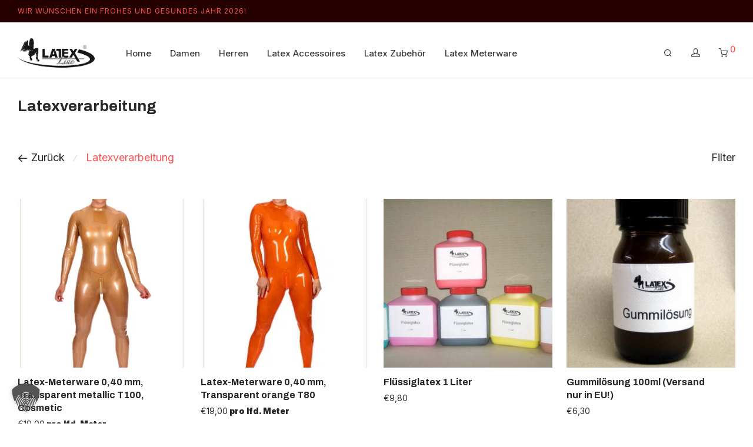

--- FILE ---
content_type: text/html; charset=UTF-8
request_url: https://latex-line.de/produkt-kategorie/latexverarbeitung/
body_size: 28071
content:
<!DOCTYPE html>

<html lang="de" class="footer-sticky-1">
    <head>
        <meta charset="UTF-8">
        <meta name="viewport" content="width=device-width, initial-scale=1.0, maximum-scale=1.0, user-scalable=no">
        
        <link rel="profile" href="http://gmpg.org/xfn/11">
		<link rel="pingback" href="https://latex-line.de/xmlrpc.php">
        
		<meta name='robots' content='index, follow, max-image-preview:large, max-snippet:-1, max-video-preview:-1' />

            <script data-no-defer="1" data-ezscrex="false" data-cfasync="false" data-pagespeed-no-defer data-cookieconsent="ignore">
                var ctPublicFunctions = {"_ajax_nonce":"12dc986bad","_rest_nonce":"43f392d834","_ajax_url":"\/wp-admin\/admin-ajax.php","_rest_url":"https:\/\/latex-line.de\/wp-json\/","data__cookies_type":"alternative","data__ajax_type":"rest","data__bot_detector_enabled":"1","data__frontend_data_log_enabled":1,"cookiePrefix":"","wprocket_detected":true,"host_url":"latex-line.de","text__ee_click_to_select":"Klicke, um die gesamten Daten auszuw\u00e4hlen","text__ee_original_email":"Die vollst\u00e4ndige Adresse lautet","text__ee_got_it":"Verstanden","text__ee_blocked":"Blockiert","text__ee_cannot_connect":"Kann keine Verbindung herstellen","text__ee_cannot_decode":"Kann E-Mail nicht dekodieren. Unbekannter Grund","text__ee_email_decoder":"CleanTalk E-Mail-Decoder","text__ee_wait_for_decoding":"Die Magie ist unterwegs!","text__ee_decoding_process":"Bitte warte einen Moment, w\u00e4hrend wir die Kontaktdaten entschl\u00fcsseln."}
            </script>
        
            <script data-no-defer="1" data-ezscrex="false" data-cfasync="false" data-pagespeed-no-defer data-cookieconsent="ignore">
                var ctPublic = {"_ajax_nonce":"12dc986bad","settings__forms__check_internal":"0","settings__forms__check_external":"0","settings__forms__force_protection":"0","settings__forms__search_test":"1","settings__forms__wc_add_to_cart":"0","settings__data__bot_detector_enabled":"1","settings__sfw__anti_crawler":0,"blog_home":"https:\/\/latex-line.de\/","pixel__setting":"3","pixel__enabled":true,"pixel__url":null,"data__email_check_before_post":"1","data__email_check_exist_post":"1","data__cookies_type":"alternative","data__key_is_ok":true,"data__visible_fields_required":true,"wl_brandname":"Anti-Spam by CleanTalk","wl_brandname_short":"CleanTalk","ct_checkjs_key":"8fdfac19f5a16b6ed52a6337ec6a420fc03eb3a2bd6c2539a1a6b8334f1737c8","emailEncoderPassKey":"feb0d94a7638260272a4ec07ebd76a1c","bot_detector_forms_excluded":"W10=","advancedCacheExists":true,"varnishCacheExists":false,"wc_ajax_add_to_cart":true}
            </script>
        
	<!-- This site is optimized with the Yoast SEO plugin v26.7 - https://yoast.com/wordpress/plugins/seo/ -->
	<title>Latexverarbeitung - Latex Line</title>
	<link rel="canonical" href="https://latex-line.de/produkt-kategorie/latex-zubehoer/latexverarbeitung/" />
	<meta property="og:locale" content="de_DE" />
	<meta property="og:type" content="article" />
	<meta property="og:title" content="Latexverarbeitung - Latex Line" />
	<meta property="og:url" content="https://latex-line.de/produkt-kategorie/latex-zubehoer/latexverarbeitung/" />
	<meta property="og:site_name" content="Latex Line" />
	<meta property="og:image" content="https://latex-line.de/wp-content/uploads/2020/06/bluemchen002_014_3.jpg" />
	<meta property="og:image:width" content="1000" />
	<meta property="og:image:height" content="667" />
	<meta property="og:image:type" content="image/jpeg" />
	<meta name="twitter:card" content="summary_large_image" />
	<script type="application/ld+json" class="yoast-schema-graph">{"@context":"https://schema.org","@graph":[{"@type":"CollectionPage","@id":"https://latex-line.de/produkt-kategorie/latex-zubehoer/latexverarbeitung/","url":"https://latex-line.de/produkt-kategorie/latex-zubehoer/latexverarbeitung/","name":"Latexverarbeitung - Latex Line","isPartOf":{"@id":"https://latex-line.de/#website"},"primaryImageOfPage":{"@id":"https://latex-line.de/produkt-kategorie/latex-zubehoer/latexverarbeitung/#primaryimage"},"image":{"@id":"https://latex-line.de/produkt-kategorie/latex-zubehoer/latexverarbeitung/#primaryimage"},"thumbnailUrl":"https://latex-line.de/wp-content/uploads/2025/12/T100Translucentmetallic_1024x1024@2x.webp","breadcrumb":{"@id":"https://latex-line.de/produkt-kategorie/latex-zubehoer/latexverarbeitung/#breadcrumb"},"inLanguage":"de"},{"@type":"ImageObject","inLanguage":"de","@id":"https://latex-line.de/produkt-kategorie/latex-zubehoer/latexverarbeitung/#primaryimage","url":"https://latex-line.de/wp-content/uploads/2025/12/T100Translucentmetallic_1024x1024@2x.webp","contentUrl":"https://latex-line.de/wp-content/uploads/2025/12/T100Translucentmetallic_1024x1024@2x.webp","width":971,"height":1458},{"@type":"BreadcrumbList","@id":"https://latex-line.de/produkt-kategorie/latex-zubehoer/latexverarbeitung/#breadcrumb","itemListElement":[{"@type":"ListItem","position":1,"name":"Startseite","item":"https://latex-line.de/"},{"@type":"ListItem","position":2,"name":"Latex Zubehör","item":"https://latex-line.de/produkt-kategorie/latex-zubehoer/"},{"@type":"ListItem","position":3,"name":"Latexverarbeitung"}]},{"@type":"WebSite","@id":"https://latex-line.de/#website","url":"https://latex-line.de/","name":"Latex Line","description":"Mode aus Latex – individuell – faszinierend – unwiderstehlich","publisher":{"@id":"https://latex-line.de/#organization"},"alternateName":"Latex Line","potentialAction":[{"@type":"SearchAction","target":{"@type":"EntryPoint","urlTemplate":"https://latex-line.de/?s={search_term_string}"},"query-input":{"@type":"PropertyValueSpecification","valueRequired":true,"valueName":"search_term_string"}}],"inLanguage":"de"},{"@type":"Organization","@id":"https://latex-line.de/#organization","name":"Latex Line","url":"https://latex-line.de/","logo":{"@type":"ImageObject","inLanguage":"de","@id":"https://latex-line.de/#/schema/logo/image/","url":"https://latex-line.de/wp-content/uploads/2020/10/latex-line-logo.jpg","contentUrl":"https://latex-line.de/wp-content/uploads/2020/10/latex-line-logo.jpg","width":324,"height":202,"caption":"Latex Line"},"image":{"@id":"https://latex-line.de/#/schema/logo/image/"}}]}</script>
	<!-- / Yoast SEO plugin. -->


<link rel='dns-prefetch' href='//fd.cleantalk.org' />
<link data-borlabs-cookie-style-blocker-id="google-fonts" rel='dns-prefetch' data-borlabs-cookie-style-blocker-href='//fonts.googleapis.com' />
<link data-borlabs-cookie-style-blocker-id="google-fonts" data-borlabs-cookie-style-blocker-href='https://fonts.gstatic.com' crossorigin rel='preconnect' />
<link rel="alternate" type="application/rss+xml" title="Latex Line &raquo; Feed" href="https://latex-line.de/feed/" />
<link rel="alternate" type="application/rss+xml" title="Latex Line &raquo; Kommentar-Feed" href="https://latex-line.de/comments/feed/" />
<link rel="alternate" type="application/rss+xml" title="Latex Line &raquo; Latexverarbeitung Kategorie Feed" href="https://latex-line.de/produkt-kategorie/latex-zubehoer/latexverarbeitung/feed/" />
<style id='wp-img-auto-sizes-contain-inline-css' type='text/css'>
img:is([sizes=auto i],[sizes^="auto," i]){contain-intrinsic-size:3000px 1500px}
/*# sourceURL=wp-img-auto-sizes-contain-inline-css */
</style>
<link rel='stylesheet' id='js_composer_front-css' href='https://latex-line.de/wp-content/themes/savoy/assets/css/visual-composer/nm-js_composer.css?ver=2.4.1' type='text/css' media='all' />
<style id='wp-emoji-styles-inline-css' type='text/css'>

	img.wp-smiley, img.emoji {
		display: inline !important;
		border: none !important;
		box-shadow: none !important;
		height: 1em !important;
		width: 1em !important;
		margin: 0 0.07em !important;
		vertical-align: -0.1em !important;
		background: none !important;
		padding: 0 !important;
	}
/*# sourceURL=wp-emoji-styles-inline-css */
</style>
<link rel='stylesheet' id='wpos-magnific-style-css' href='https://latex-line.de/wp-content/plugins/album-and-image-gallery-plus-lightbox/assets/css/magnific-popup.css?ver=2.1.8' type='text/css' media='all' />
<link rel='stylesheet' id='wpos-slick-style-css' href='https://latex-line.de/wp-content/plugins/album-and-image-gallery-plus-lightbox/assets/css/slick.css?ver=2.1.8' type='text/css' media='all' />
<link rel='stylesheet' id='aigpl-public-css-css' href='https://latex-line.de/wp-content/plugins/album-and-image-gallery-plus-lightbox/assets/css/aigpl-public.css?ver=2.1.8' type='text/css' media='all' />
<link rel='stylesheet' id='cleantalk-public-css-css' href='https://latex-line.de/wp-content/plugins/cleantalk-spam-protect/css/cleantalk-public.min.css?ver=6.70.1_1766487979' type='text/css' media='all' />
<link rel='stylesheet' id='cleantalk-email-decoder-css-css' href='https://latex-line.de/wp-content/plugins/cleantalk-spam-protect/css/cleantalk-email-decoder.min.css?ver=6.70.1_1766487979' type='text/css' media='all' />
<style id='woocommerce-inline-inline-css' type='text/css'>
.woocommerce form .form-row .required { visibility: visible; }
/*# sourceURL=woocommerce-inline-inline-css */
</style>
<link rel='stylesheet' id='wt-smart-coupon-for-woo-css' href='https://latex-line.de/wp-content/plugins/wt-smart-coupons-for-woocommerce/public/css/wt-smart-coupon-public.css?ver=2.2.6' type='text/css' media='all' />
<link rel='stylesheet' id='paypalplus-woocommerce-front-css' href='https://latex-line.de/wp-content/plugins/woo-paypalplus/public/css/front.min.css?ver=1683256654' type='text/css' media='screen' />
<link rel='stylesheet' id='jquery-ui-style-css' href='https://latex-line.de/wp-content/plugins/booster-elite-for-woocommerce/includes/css/jquery-ui.css?ver=1769074248' type='text/css' media='all' />
<link rel='stylesheet' id='wcj-timepicker-style-css' href='https://latex-line.de/wp-content/plugins/booster-elite-for-woocommerce/includes/lib/timepicker/jquery.timepicker.min.css?ver=7.8.0' type='text/css' media='all' />
<link rel='stylesheet' id='borlabs-cookie-custom-css' href='https://latex-line.de/wp-content/cache/borlabs-cookie/1/borlabs-cookie-1-de.css?ver=3.3.23-37' type='text/css' media='all' />
<link rel='stylesheet' id='woocommerce-gzd-layout-css' href='https://latex-line.de/wp-content/plugins/woocommerce-germanized/build/static/layout-styles.css?ver=3.20.5' type='text/css' media='all' />
<style id='woocommerce-gzd-layout-inline-css' type='text/css'>
.woocommerce-checkout .shop_table { background-color: #eeeeee; } .product p.deposit-packaging-type { font-size: 1.25em !important; } p.woocommerce-shipping-destination { display: none; }
                .wc-gzd-nutri-score-value-a {
                    background: url(https://latex-line.de/wp-content/plugins/woocommerce-germanized/assets/images/nutri-score-a.svg) no-repeat;
                }
                .wc-gzd-nutri-score-value-b {
                    background: url(https://latex-line.de/wp-content/plugins/woocommerce-germanized/assets/images/nutri-score-b.svg) no-repeat;
                }
                .wc-gzd-nutri-score-value-c {
                    background: url(https://latex-line.de/wp-content/plugins/woocommerce-germanized/assets/images/nutri-score-c.svg) no-repeat;
                }
                .wc-gzd-nutri-score-value-d {
                    background: url(https://latex-line.de/wp-content/plugins/woocommerce-germanized/assets/images/nutri-score-d.svg) no-repeat;
                }
                .wc-gzd-nutri-score-value-e {
                    background: url(https://latex-line.de/wp-content/plugins/woocommerce-germanized/assets/images/nutri-score-e.svg) no-repeat;
                }
            
/*# sourceURL=woocommerce-gzd-layout-inline-css */
</style>
<link rel='stylesheet' id='normalize-css' href='https://latex-line.de/wp-content/themes/savoy/assets/css/third-party/normalize.min.css?ver=3.0.2' type='text/css' media='all' />
<link rel='stylesheet' id='slick-slider-css' href='https://latex-line.de/wp-content/themes/savoy/assets/css/third-party/slick.css?ver=1.5.5' type='text/css' media='all' />
<link rel='stylesheet' id='slick-slider-theme-css' href='https://latex-line.de/wp-content/themes/savoy/assets/css/third-party/slick-theme.css?ver=1.5.5' type='text/css' media='all' />
<link rel='stylesheet' id='magnific-popup-css' href='https://latex-line.de/wp-content/themes/savoy/assets/css/third-party/magnific-popup.css?ver=0.9.7' type='text/css' media='all' />
<link rel='stylesheet' id='nm-grid-css' href='https://latex-line.de/wp-content/themes/savoy/assets/css/grid.css?ver=2.4.1' type='text/css' media='all' />
<link rel='stylesheet' id='selectod-css' href='https://latex-line.de/wp-content/themes/savoy/assets/css/third-party/selectod.css?ver=3.8.1' type='text/css' media='all' />
<link rel='stylesheet' id='nm-shop-css' href='https://latex-line.de/wp-content/themes/savoy/assets/css/shop.css?ver=2.4.1' type='text/css' media='all' />
<link rel='stylesheet' id='nm-icons-css' href='https://latex-line.de/wp-content/themes/savoy/assets/css/font-icons/theme-icons/theme-icons.css?ver=2.4.1' type='text/css' media='all' />
<link rel='stylesheet' id='nm-core-css' href='https://latex-line.de/wp-content/themes/savoy/style.css?ver=2.4.1' type='text/css' media='all' />
<link rel='stylesheet' id='nm-elements-css' href='https://latex-line.de/wp-content/themes/savoy/assets/css/elements.css?ver=2.4.1' type='text/css' media='all' />
<link data-borlabs-cookie-style-blocker-id="google-fonts" rel='stylesheet' id='redux-google-fonts-nm_theme_options-css' data-borlabs-cookie-style-blocker-href='https://fonts.googleapis.com/css?family=Inter%3A100%2C200%2C300%2C400%2C500%2C600%2C700%2C800%2C900%7CArchivo%3A400%2C500%2C600%2C700%2C400italic%2C500italic%2C600italic%2C700italic&#038;subset=latin&#038;ver=1767708987' type='text/css' media='all' />
<link rel='stylesheet' id='wapf-frontend-css' href='https://latex-line.de/wp-content/plugins/advanced-product-fields-for-woocommerce-pro/assets/css/frontend.min.css?ver=1.4' type='text/css' media='all' />
<script type="text/javascript" src="https://latex-line.de/wp-includes/js/jquery/jquery.min.js?ver=3.7.1" id="jquery-core-js"></script>
<script type="text/javascript" src="https://latex-line.de/wp-includes/js/jquery/jquery-migrate.min.js?ver=3.4.1" id="jquery-migrate-js"></script>
<script type="text/javascript" src="https://latex-line.de/wp-content/plugins/cleantalk-spam-protect/js/apbct-public-bundle.min.js?ver=6.70.1_1766487979" id="apbct-public-bundle.min-js-js"></script>
<script type="text/javascript" src="https://fd.cleantalk.org/ct-bot-detector-wrapper.js?ver=6.70.1" id="ct_bot_detector-js" defer="defer" data-wp-strategy="defer"></script>
<script type="text/javascript" src="https://latex-line.de/wp-content/plugins/woocommerce/assets/js/jquery-blockui/jquery.blockUI.min.js?ver=2.7.0-wc.10.4.3" id="wc-jquery-blockui-js" defer="defer" data-wp-strategy="defer"></script>
<script type="text/javascript" id="wc-add-to-cart-js-extra">
/* <![CDATA[ */
var wc_add_to_cart_params = {"ajax_url":"/wp-admin/admin-ajax.php","wc_ajax_url":"/?wc-ajax=%%endpoint%%","i18n_view_cart":"Warenkorb anzeigen","cart_url":"https://latex-line.de/cart/","is_cart":"","cart_redirect_after_add":"no"};
//# sourceURL=wc-add-to-cart-js-extra
/* ]]> */
</script>
<script type="text/javascript" src="https://latex-line.de/wp-content/plugins/woocommerce/assets/js/frontend/add-to-cart.min.js?ver=10.4.3" id="wc-add-to-cart-js" defer="defer" data-wp-strategy="defer"></script>
<script type="text/javascript" src="https://latex-line.de/wp-content/plugins/woocommerce/assets/js/js-cookie/js.cookie.min.js?ver=2.1.4-wc.10.4.3" id="wc-js-cookie-js" defer="defer" data-wp-strategy="defer"></script>
<script type="text/javascript" id="woocommerce-js-extra">
/* <![CDATA[ */
var woocommerce_params = {"ajax_url":"/wp-admin/admin-ajax.php","wc_ajax_url":"/?wc-ajax=%%endpoint%%","i18n_password_show":"Passwort anzeigen","i18n_password_hide":"Passwort ausblenden"};
//# sourceURL=woocommerce-js-extra
/* ]]> */
</script>
<script type="text/javascript" src="https://latex-line.de/wp-content/plugins/woocommerce/assets/js/frontend/woocommerce.min.js?ver=10.4.3" id="woocommerce-js" defer="defer" data-wp-strategy="defer"></script>
<script type="text/javascript" id="wt-smart-coupon-for-woo-js-extra">
/* <![CDATA[ */
var WTSmartCouponOBJ = {"ajaxurl":"https://latex-line.de/wp-admin/admin-ajax.php","wc_ajax_url":"https://latex-line.de/?wc-ajax=","nonces":{"public":"65fb6aee2f","apply_coupon":"e3cb71435f"},"labels":{"please_wait":"Please wait...","choose_variation":"Please choose a variation","error":"Error !!!"},"shipping_method":[],"payment_method":"","is_cart":""};
//# sourceURL=wt-smart-coupon-for-woo-js-extra
/* ]]> */
</script>
<script type="text/javascript" src="https://latex-line.de/wp-content/plugins/wt-smart-coupons-for-woocommerce/public/js/wt-smart-coupon-public.js?ver=2.2.6" id="wt-smart-coupon-for-woo-js"></script>
<script type="text/javascript" id="WCPAY_ASSETS-js-extra">
/* <![CDATA[ */
var wcpayAssets = {"url":"https://latex-line.de/wp-content/plugins/woocommerce-payments/dist/"};
//# sourceURL=WCPAY_ASSETS-js-extra
/* ]]> */
</script>
<script data-no-optimize="1" data-no-minify="1" data-cfasync="false" nowprocket type="text/javascript" src="https://latex-line.de/wp-content/cache/borlabs-cookie/1/borlabs-cookie-config-de.json.js?ver=3.3.23-48" id="borlabs-cookie-config-js"></script>
<script type="text/javascript" id="wc-gzd-unit-price-observer-queue-js-extra">
/* <![CDATA[ */
var wc_gzd_unit_price_observer_queue_params = {"ajax_url":"/wp-admin/admin-ajax.php","wc_ajax_url":"/?wc-ajax=%%endpoint%%","refresh_unit_price_nonce":"e593507cd2"};
//# sourceURL=wc-gzd-unit-price-observer-queue-js-extra
/* ]]> */
</script>
<script type="text/javascript" src="https://latex-line.de/wp-content/plugins/woocommerce-germanized/build/static/unit-price-observer-queue.js?ver=3.20.5" id="wc-gzd-unit-price-observer-queue-js" defer="defer" data-wp-strategy="defer"></script>
<script type="text/javascript" src="https://latex-line.de/wp-content/plugins/woocommerce/assets/js/accounting/accounting.min.js?ver=0.4.2" id="wc-accounting-js"></script>
<script type="text/javascript" id="wc-gzd-unit-price-observer-js-extra">
/* <![CDATA[ */
var wc_gzd_unit_price_observer_params = {"wrapper":".product","price_selector":{"p.price":{"is_total_price":false,"is_primary_selector":true,"quantity_selector":""}},"replace_price":"1","product_id":"51585","price_decimal_sep":",","price_thousand_sep":".","qty_selector":"input.quantity, input.qty","refresh_on_load":""};
//# sourceURL=wc-gzd-unit-price-observer-js-extra
/* ]]> */
</script>
<script type="text/javascript" src="https://latex-line.de/wp-content/plugins/woocommerce-germanized/build/static/unit-price-observer.js?ver=3.20.5" id="wc-gzd-unit-price-observer-js" defer="defer" data-wp-strategy="defer"></script>
<script></script><link rel="https://api.w.org/" href="https://latex-line.de/wp-json/" /><link rel="alternate" title="JSON" type="application/json" href="https://latex-line.de/wp-json/wp/v2/product_cat/752" /><link rel="EditURI" type="application/rsd+xml" title="RSD" href="https://latex-line.de/xmlrpc.php?rsd" />
<!-- start Simple Custom CSS and JS -->
<!-- Add HTML code to the header or the footer.

For example, you can use the following code for loading the jQuery library from Google CDN:
<script src="https://ajax.googleapis.com/ajax/libs/jquery/3.6.1/jquery.min.js"></script>

or the following one for loading the Bootstrap library from jsDelivr:
<link href="https://cdn.jsdelivr.net/npm/bootstrap@5.2.3/dist/css/bootstrap.min.css" rel="stylesheet" integrity="sha384-rbsA2VBKQhggwzxH7pPCaAqO46MgnOM80zW1RWuH61DGLwZJEdK2Kadq2F9CUG65" crossorigin="anonymous">

-- End of the comment --> 

<meta name="google-site-verification" content="sIJKUBOMpOhFhP6OLq5t7vrSVqgs5LXuag1danCx6Og" />

<!-- end Simple Custom CSS and JS -->
 <style> #h5vpQuickPlayer { width: 100%; max-width: 100%; margin: 0 auto; } </style> 	<noscript><style>.woocommerce-product-gallery{ opacity: 1 !important; }</style></noscript>
	<style type="text/css">.recentcomments a{display:inline !important;padding:0 !important;margin:0 !important;}</style><meta name="generator" content="Powered by WPBakery Page Builder - drag and drop page builder for WordPress."/>
<link rel="icon" href="https://latex-line.de/wp-content/uploads/2025/08/fav.png" sizes="32x32" />
<link rel="icon" href="https://latex-line.de/wp-content/uploads/2025/08/fav.png" sizes="192x192" />
<link rel="apple-touch-icon" href="https://latex-line.de/wp-content/uploads/2025/08/fav.png" />
<meta name="msapplication-TileImage" content="https://latex-line.de/wp-content/uploads/2025/08/fav.png" />
<style type="text/css" class="nm-custom-styles">body{font-family:Inter,sans-serif;}h1,h2,h3,h4,h5,h6,.nm-alt-font{font-family:Archivo,sans-serif;}.nm-menu li a{font-size:15px;font-weight:500;}#nm-mobile-menu .menu > li > a{font-size:14px;font-weight:normal;}.vc_tta.vc_tta-accordion .vc_tta-panel-title > a,.vc_tta.vc_general .vc_tta-tab > a,.nm-team-member-content h2,.nm-post-slider-content h3,.vc_pie_chart .wpb_pie_chart_heading,.wpb_content_element .wpb_tour_tabs_wrapper .wpb_tabs_nav a,.wpb_content_element .wpb_accordion_header a,.woocommerce-order-details .order_details tfoot tr:last-child th,.woocommerce-order-details .order_details tfoot tr:last-child td,#order_review .shop_table tfoot .order-total,#order_review .shop_table tfoot .order-total,.cart-collaterals .shop_table tr.order-total,.shop_table.cart .nm-product-details a,#nm-shop-sidebar-popup #nm-shop-search input,.nm-shop-categories li a,.nm-shop-filter-menu li a,.woocommerce-message,.woocommerce-info,.woocommerce-error,blockquote,.commentlist .comment .comment-text .meta strong,.nm-related-posts-content h3,.nm-blog-no-results h1,.nm-term-description,.nm-blog-categories-list li a,.nm-blog-categories-toggle li a,.nm-blog-heading h1,#nm-mobile-menu .nm-mobile-menu-top .nm-mobile-menu-item-search input{font-size:18px;}@media all and (max-width:768px){.vc_toggle_title h3{font-size:18px;}}@media all and (max-width:400px){#nm-shop-search input{font-size:18px;}}.add_to_cart_inline .add_to_cart_button,.add_to_cart_inline .amount,.nm-product-category-text > a,.nm-testimonial-description,.nm-feature h3,.nm_btn,.vc_toggle_content,.nm-message-box,.wpb_text_column,#nm-wishlist-table ul li.title .woocommerce-loop-product__title,.nm-order-track-top p,.customer_details h3,.woocommerce-order-details .order_details tbody,.woocommerce-MyAccount-content .shop_table tr th,.woocommerce-MyAccount-navigation ul li a,.nm-MyAccount-user-info .nm-username,.nm-MyAccount-dashboard,.nm-myaccount-lost-reset-password h2,.nm-login-form-divider span,.woocommerce-thankyou-order-details li strong,.woocommerce-order-received h3,#order_review .shop_table tbody .product-name,.woocommerce-checkout .nm-coupon-popup-wrap .nm-shop-notice,.nm-checkout-login-coupon .nm-shop-notice,.shop_table.cart .nm-product-quantity-pricing .product-subtotal,.shop_table.cart .product-quantity,.shop_attributes tr th,.shop_attributes tr td,#tab-description,.woocommerce-tabs .tabs li a,.woocommerce-product-details__short-description,.nm-shop-no-products h3,.nm-infload-controls a,#nm-shop-browse-wrap .term-description,.list_nosep .nm-shop-categories .nm-shop-sub-categories li a,.nm-shop-taxonomy-text .term-description,.nm-shop-loop-details h3,.woocommerce-loop-category__title,div.wpcf7-response-output,.wpcf7 .wpcf7-form-control,.widget_search button,.widget_product_search #searchsubmit,#wp-calendar caption,.widget .nm-widget-title,.post .entry-content,.comment-form p label,.no-comments,.commentlist .pingback p,.commentlist .trackback p,.commentlist .comment .comment-text .description,.nm-search-results .nm-post-content,.post-password-form > p:first-child,.nm-post-pagination a .long-title,.nm-blog-list .nm-post-content,.nm-blog-grid .nm-post-content,.nm-blog-classic .nm-post-content,.nm-blog-pagination a,.nm-blog-categories-list.columns li a,.page-numbers li a,.page-numbers li span,#nm-widget-panel .total,#nm-widget-panel .nm-cart-panel-item-price .amount,#nm-widget-panel .quantity .qty,#nm-widget-panel .nm-cart-panel-quantity-pricing > span.quantity,#nm-widget-panel .product-quantity,.nm-cart-panel-product-title,#nm-widget-panel .product_list_widget .empty,#nm-cart-panel-loader h5,.nm-widget-panel-header,.button,input[type=submit]{font-size:16px;}@media all and (max-width:991px){#nm-shop-sidebar .widget .nm-widget-title,.nm-shop-categories li a{font-size:16px;}}@media all and (max-width:768px){.vc_tta.vc_tta-accordion .vc_tta-panel-title > a,.vc_tta.vc_tta-tabs.vc_tta-tabs-position-left .vc_tta-tab > a,.vc_tta.vc_tta-tabs.vc_tta-tabs-position-top .vc_tta-tab > a,.wpb_content_element .wpb_tour_tabs_wrapper .wpb_tabs_nav a,.wpb_content_element .wpb_accordion_header a,.nm-term-description{font-size:16px;}}@media all and (max-width:550px){.shop_table.cart .nm-product-details a,.nm-shop-notice,.nm-related-posts-content h3{font-size:16px;}}@media all and (max-width:400px){.nm-product-category-text .nm-product-category-heading,.nm-team-member-content h2,#nm-wishlist-empty h1,.cart-empty,.nm-shop-filter-menu li a,.nm-blog-categories-list li a{font-size:16px;}}.vc_progress_bar .vc_single_bar .vc_label,.woocommerce-tabs .tabs li a span,.product .summary .group_table .price del,.product .summary .group_table .price ins,.product .summary .group_table .price del .amount,.product .summary .group_table .price .amount,.group_table .label,.group_table .price,.product .summary .price del .amount,#nm-shop-sidebar-popup-reset-button,#nm-shop-sidebar-popup .nm-shop-sidebar .widget:last-child .nm-widget-title,#nm-shop-sidebar-popup .nm-shop-sidebar .widget .nm-widget-title,.nm-shop-filter-menu li a i,.woocommerce-loop-category__title .count,span.wpcf7-not-valid-tip,.widget_rss ul li .rss-date,.wp-caption-text,.comment-respond h3 #cancel-comment-reply-link,.nm-blog-categories-toggle li .count,.nm-menu-wishlist-count,.nm-menu li.nm-menu-offscreen .nm-menu-cart-count,.nm-menu-cart .count,.nm-menu ul.sub-menu li a,body{font-size:14px;}@media all and (max-width:768px){.wpcf7 .wpcf7-form-control{font-size:14px;}}@media all and (max-width:400px){.nm-blog-grid .nm-post-content,.header-mobile-default .nm-menu-cart.no-icon .count{font-size:14px;}}#nm-wishlist-table .nm-variations-list,.widget_price_filter .price_slider_amount .button,.widget_price_filter .price_slider_amount,.nm-MyAccount-user-info .nm-logout-button.border,#order_review .place-order noscript,#payment .payment_methods li .payment_box,#order_review .shop_table tfoot .woocommerce-remove-coupon,.cart-collaterals .shop_table tr.cart-discount td a,#nm-shop-sidebar-popup #nm-shop-search-notice,.wc-item-meta,.variation,.woocommerce-password-hint,.woocommerce-password-strength,.nm-validation-inline-notices .form-row.woocommerce-invalid-required-field:after{font-size:12px;}body{font-weight:normal;}h1, .h1-size{font-weight:bold;}h2, .h2-size{font-weight:bold;}h3, .h3-size{font-weight:bold;}h4, .h4-size,h5, .h5-size,h6, .h6-size{font-weight:bold;}.nm-shop-loop-details h3 a,body{color:#262626;}.nm-portfolio-single-back a span {background:#262626;}.mfp-close,.wpb_content_element .wpb_tour_tabs_wrapper .wpb_tabs_nav li.ui-tabs-active a,.vc_pie_chart .vc_pie_chart_value,.vc_progress_bar .vc_single_bar .vc_label .vc_label_units,.nm-testimonial-description,.form-row label,.woocommerce-form__label,#nm-shop-search-close:hover,.products .price .amount,.nm-shop-loop-actions > a,.nm-shop-loop-actions > a:active,.nm-shop-loop-actions > a:focus,.nm-infload-controls a,.woocommerce-breadcrumb a, .woocommerce-breadcrumb span,.variations,.nm-quantity-wrap .quantity .nm-qty-minus,.nm-quantity-wrap .quantity .nm-qty-plus,.product .summary .single_variation_wrap .nm-quantity-wrap label:not(.nm-qty-label-abbrev),.woocommerce-tabs .tabs li.active a,.shop_attributes th,.product_meta,.shop_table.cart .nm-product-details a,.shop_table.cart .product-quantity,.shop_table.cart .nm-product-quantity-pricing .product-subtotal,.shop_table.cart .product-remove a,.cart-collaterals,.nm-cart-empty,#order_review .shop_table,#payment .payment_methods li label,.woocommerce-thankyou-order-details li strong,.wc-bacs-bank-details li strong,.nm-MyAccount-user-info .nm-username strong,.woocommerce-MyAccount-navigation ul li a:hover,.woocommerce-MyAccount-navigation ul li.is-active a,.woocommerce-table--order-details,a.dark,a:hover,.nm-blog-heading h1 strong,.nm-post-header .nm-post-meta a,.nm-post-pagination a,.commentlist > li .comment-text .meta strong,.commentlist > li .comment-text .meta strong a,.comment-form p label,.entry-content strong,blockquote,blockquote p,.widget_search button,.widget_product_search #searchsubmit,.widget_recent_comments ul li .comment-author-link,.widget_recent_comments ul li:before{color:#282828;}@media all and (max-width: 991px){.nm-shop-menu .nm-shop-filter-menu li a:hover,.nm-shop-menu .nm-shop-filter-menu li.active a,#nm-shop-sidebar .widget.show .nm-widget-title,#nm-shop-sidebar .widget .nm-widget-title:hover{color:#282828;}}.nm-portfolio-single-back a:hover span,.nm-page-not-found-icon:before,.nm-page-not-found-icon:after{background:#282828;}.wpb_content_element .wpb_tour_tabs_wrapper .wpb_tabs_nav a,.wpb_content_element .wpb_accordion_header a,#nm-shop-search-close,.woocommerce-breadcrumb,.nm-single-product-menu a,.star-rating:before,.woocommerce-tabs .tabs li a,.product_meta span.sku,.product_meta a,.nm-product-wishlist-button-wrap a,.nm-product-share a,.nm-wishlist-share ul li a:not(:hover),.nm-post-meta,.nm-post-share a,.nm-post-pagination a .short-title,.nm-comments .commentlist > li .comment-text .meta time{color:#303030;}.vc_toggle_title i,#nm-wishlist-empty p.icon i,h1{color:#282828;}h2{color:#282828;}h3{color:#282828;}h4, h5, h6{color:#282828;}a,a.dark:hover,a.gray:hover,a.invert-color:hover,.nm-highlight-text,.nm-highlight-text h1,.nm-highlight-text h2,.nm-highlight-text h3,.nm-highlight-text h4,.nm-highlight-text h5,.nm-highlight-text h6,.nm-highlight-text p,.nm-menu-wishlist-count,.nm-menu-cart a .count,.nm-menu li.nm-menu-offscreen .nm-menu-cart-count,#nm-mobile-menu .nm-mobile-menu-cart a .count,.page-numbers li span.current,.page-numbers li a:hover,.nm-blog .sticky .nm-post-thumbnail:before,.nm-blog .category-sticky .nm-post-thumbnail:before,.nm-blog-categories-list li a:hover,.nm-blog-categories ul li.current-cat a,.commentlist .comment .comment-text .meta time,.widget ul li.active,.widget ul li a:hover,.widget ul li a:focus,.widget ul li a.active,#wp-calendar tbody td a,.nm-banner-link.type-txt:hover,.nm-banner.text-color-light .nm-banner-link.type-txt:hover,.nm-portfolio-categories li.current a,.add_to_cart_inline ins,.woocommerce-breadcrumb a:hover,.products .price ins,.products .price ins .amount,.no-touch .nm-shop-loop-actions > a:hover,.nm-shop-menu ul li a:hover,.nm-shop-menu ul li.current-cat a,.nm-shop-menu ul li.active a,.nm-shop-heading span,.nm-single-product-menu a:hover,.woocommerce-product-gallery__trigger:hover,.woocommerce-product-gallery .flex-direction-nav a:hover,.product-summary .price .amount,.product-summary .price ins,.product .summary .price .amount,.nm-product-wishlist-button-wrap a.added:active,.nm-product-wishlist-button-wrap a.added:focus,.nm-product-wishlist-button-wrap a.added:hover,.nm-product-wishlist-button-wrap a.added,.woocommerce-tabs .tabs li a span,#review_form .comment-form-rating .stars:hover a,#review_form .comment-form-rating .stars.has-active a,.product_meta a:hover,.star-rating span:before,.nm-order-view .commentlist li .comment-text .meta,.nm_widget_price_filter ul li.current,.widget_product_categories ul li.current-cat > a,.widget_layered_nav ul li.chosen a,.widget_layered_nav_filters ul li.chosen a,.product_list_widget li ins .amount,.woocommerce.widget_rating_filter .wc-layered-nav-rating.chosen > a,.nm-wishlist-button.added:active,.nm-wishlist-button.added:focus,.nm-wishlist-button.added:hover,.nm-wishlist-button.added,#nm-wishlist-empty .note i,.slick-prev:not(.slick-disabled):hover,.slick-next:not(.slick-disabled):hover,.flickity-button:hover,.pswp__button:hover,.nm-portfolio-categories li a:hover{color:#ff5151;}.nm-blog-categories ul li.current-cat a,.nm-portfolio-categories li.current a,.woocommerce-product-gallery.pagination-enabled .flex-control-thumbs li img.flex-active,.widget_layered_nav ul li.chosen a,.widget_layered_nav_filters ul li.chosen a,.slick-dots li.slick-active button,.flickity-page-dots .dot.is-selected{border-color:#ff5151;}.blockUI.blockOverlay:after,.nm-loader:after,.nm-image-overlay:before,.nm-image-overlay:after,.gallery-icon:before,.gallery-icon:after,.widget_tag_cloud a:hover,.widget_product_tag_cloud a:hover{background:#ff5151;}@media all and (max-width:400px){.woocommerce-product-gallery.pagination-enabled .flex-control-thumbs li img.flex-active,.slick-dots li.slick-active button,.flickity-page-dots .dot.is-selected{background:#ff5151;}}.header-border-1 .nm-header,.nm-blog-list .nm-post-divider,#nm-blog-pagination.infinite-load,.nm-post-pagination,.no-post-comments .nm-related-posts,.nm-footer-widgets.has-border,#nm-shop-browse-wrap.nm-shop-description-borders .term-description,.nm-shop-sidebar-default #nm-shop-sidebar .widget,.nm-infload-controls a,.woocommerce-tabs,.upsells,.related,.shop_table.cart tr td,#order_review .shop_table tbody tr th,#order_review .shop_table tbody tr td,#payment .payment_methods,#payment .payment_methods li,.woocommerce-MyAccount-orders tr td,.woocommerce-MyAccount-orders tr:last-child td,.woocommerce-table--order-details tbody tr td,.woocommerce-table--order-details tbody tr:first-child td,.woocommerce-table--order-details tfoot tr:last-child td,.woocommerce-table--order-details tfoot tr:last-child th,#nm-wishlist-table > ul > li,#nm-wishlist-table > ul:first-child > li,.wpb_accordion .wpb_accordion_section,.nm-portfolio-single-footer{border-color:#eeeeee;}.nm-blog-classic .nm-post-divider,.nm-search-results .nm-post-divider{background:#eeeeee;}.nm-blog-categories-list li span,.nm-shop-menu ul li > span,.nm-portfolio-categories li span{color: #cccccc;}.nm-post-meta:before,.nm-testimonial-author span:before{background:#cccccc;}.button,input[type=submit],.widget_tag_cloud a, .widget_product_tag_cloud a,.add_to_cart_inline .add_to_cart_button,#nm-shop-sidebar-popup-button{color:#ffffff;background-color:#250000;}.button:hover,input[type=submit]:hover{color:#ffffff;}#nm-blog-pagination a,.button.border{border-color:#aaaaaa;}#nm-blog-pagination a,#nm-blog-pagination a:hover,.button.border,.button.border:hover{color:#250000;}#nm-blog-pagination a:not([disabled]):hover,.button.border:not([disabled]):hover{color:#250000;border-color:#250000;}.product-summary .quantity .nm-qty-minus,.product-summary .quantity .nm-qty-plus{color:#250000;}.nm-page-wrap{background-color:#ffffff;}.nm-header-search{background:#ffffff;}.woocommerce-cart .blockOverlay,.woocommerce-checkout .blockOverlay {background-color:#ffffff !important;}.nm-top-bar{background:#250000;}.nm-top-bar .nm-top-bar-text,.nm-top-bar .nm-top-bar-text a,.nm-top-bar .nm-menu > li > a,.nm-top-bar .nm-menu > li > a:hover,.nm-top-bar-social li i{color:#ff5151;}.nm-header-placeholder{height:93px;}.nm-header{line-height:50px;padding-top:26px;padding-bottom:17px;background:#ffffff;}.home .nm-header{background:#ffffff;}.mobile-menu-open .nm-header{background:#ffffff !important;}.header-on-scroll .nm-header,.home.header-transparency.header-on-scroll .nm-header{background:#ffffff;}.header-on-scroll .nm-header:not(.static-on-scroll){padding-top:10px;padding-bottom:10px;}.nm-header.stacked .nm-header-logo,.nm-header.stacked-centered .nm-header-logo{padding-bottom:0px;}.nm-header-logo img{height:50px;}@media all and (max-width:991px){.nm-header-placeholder{height:70px;}.nm-header{line-height:50px;padding-top:10px;padding-bottom:10px;}.nm-header.stacked .nm-header-logo,.nm-header.stacked-centered .nm-header-logo{padding-bottom:0px;}.nm-header-logo img{height:50px;}}@media all and (max-width:400px){.nm-header-placeholder{height:70px;}.nm-header{line-height:50px;}.nm-header-logo img{height:50px;}}.nm-menu li a{color:#3d3d3d;}.nm-menu li a:hover{color:#282828;}.header-transparency-light:not(.header-on-scroll):not(.mobile-menu-open) #nm-main-menu-ul > li > a,.header-transparency-light:not(.header-on-scroll):not(.mobile-menu-open) #nm-right-menu-ul > li > a{color:#ffffff;}.header-transparency-dark:not(.header-on-scroll):not(.mobile-menu-open) #nm-main-menu-ul > li > a,.header-transparency-dark:not(.header-on-scroll):not(.mobile-menu-open) #nm-right-menu-ul > li > a{color:#250000;}.header-transparency-light:not(.header-on-scroll):not(.mobile-menu-open) #nm-main-menu-ul > li > a:hover,.header-transparency-light:not(.header-on-scroll):not(.mobile-menu-open) #nm-right-menu-ul > li > a:hover{color:#250000;}.header-transparency-dark:not(.header-on-scroll):not(.mobile-menu-open) #nm-main-menu-ul > li > a:hover,.header-transparency-dark:not(.header-on-scroll):not(.mobile-menu-open) #nm-right-menu-ul > li > a:hover{color:#707070;}.nm-menu ul.sub-menu{background:#250000;}.nm-menu ul.sub-menu li a{color:#e5e5e5;}.nm-menu ul.sub-menu li a:hover,.nm-menu ul.sub-menu li a .label,.nm-menu .megamenu > ul > li > a{color:#f7f7f7;}.nm-menu-icon span{background:#3d3d3d;}.header-transparency-light:not(.header-on-scroll):not(.mobile-menu-open) .nm-menu-icon span{background:#ffffff;}.header-transparency-dark:not(.header-on-scroll):not(.mobile-menu-open) .nm-menu-icon span{background:#250000;}#nm-mobile-menu{ background:#ffffff;}#nm-mobile-menu li{border-bottom-color:#eeeeee;}#nm-mobile-menu a,#nm-mobile-menu ul li .nm-menu-toggle,#nm-mobile-menu .nm-mobile-menu-top .nm-mobile-menu-item-search input,#nm-mobile-menu .nm-mobile-menu-top .nm-mobile-menu-item-search span{color:#555555;}.no-touch #nm-mobile-menu a:hover,#nm-mobile-menu ul li.active > a,#nm-mobile-menu ul > li.active > .nm-menu-toggle:before,#nm-mobile-menu a .label{color:#282828;}#nm-mobile-menu ul ul{border-top-color:#eeeeee;}.nm-footer-widgets{padding-top:55px;padding-bottom:15px;background-color:#ffffff;}.nm-footer-widgets,.nm-footer-widgets .widget ul li a,.nm-footer-widgets a{color:#777777;}.nm-footer-widgets .widget .nm-widget-title{color:#250000;}.nm-footer-widgets .widget ul li a:hover,.nm-footer-widgets a:hover{color:#aa0f0f;}.nm-footer-widgets .widget_tag_cloud a:hover,.nm-footer-widgets .widget_product_tag_cloud a:hover{background:#aa0f0f;}@media all and (max-width:991px){.nm-footer-widgets{padding-top:55px;padding-bottom:15px;}}.nm-footer-bar{color:#aaaaaa;}.nm-footer-bar-inner{padding-top:30px;padding-bottom:30px;background-color:#250000;}.nm-footer-bar a{color:#aaaaaa;}.nm-footer-bar a:hover,.nm-footer-bar-social li i{color:#eeeeee;}.nm-footer-bar .menu > li{border-bottom-color:#250000;}@media all and (max-width:991px){.nm-footer-bar-inner{padding-top:30px;padding-bottom:30px;}}.nm-comments{background:#f7f7f7;}.nm-comments .commentlist > li,.nm-comments .commentlist .pingback,.nm-comments .commentlist .trackback{border-color:#e7e7e7;}#nm-shop-products-overlay,#nm-shop{background-color:#ffffff;}#nm-shop-taxonomy-header.has-image{height:370px;}.nm-shop-taxonomy-text-col{max-width:none;}.nm-shop-taxonomy-text h1{color:#282828;}.nm-shop-taxonomy-text .term-description{color:#777777;}@media all and (max-width:991px){#nm-shop-taxonomy-header.has-image{height:370px;}}@media all and (max-width:768px){#nm-shop-taxonomy-header.has-image{height:210px;}} .nm-shop-widget-scroll{height:145px;}.onsale{color:#282828;background:#ffffff;}.products li.outofstock .nm-shop-loop-thumbnail > a:after{color:#282828;background:#ffffff;}.nm-shop-loop-thumbnail{background:#eeeeee;}.has-bg-color .nm-single-product-bg{background:#eeeeee;}.nm-featured-video-icon{color:#282828;background:#ffffff;}@media all and (max-width:1080px){.woocommerce-product-gallery__wrapper{max-width:500px;}.has-bg-color .woocommerce-product-gallery {background:#eeeeee;}}@media all and (max-width:1080px){.woocommerce-product-gallery.pagination-enabled .flex-control-thumbs{background-color:#ffffff;}}.error404 .nm-page-wrap{background-color:#eeeeee;}.nm-page-not-found{background-color:#ffffff;}.nm-banner-text {background: rgba(0,0,0,0.75);}.archive .wc-gzd-additional-info,.product p.wc-gzd-additional-info .shipping-costs-info {display:none;}.galerie p {text-align:center;}.galerie .wpb_wrapper {display: flex;flex-wrap: wrap;justify-content: center;}.galerie img, .galerie .wp-caption {width: 400px!important;padding: 20px;}.additional_information_tab,.tagged_as{display:none!important;}.woocommerce-checkout .shop_table { background-color:#fff!important; }#wpfront-notification-bar {padding: 10px 30px;}.woocommerce-checkout .nm-shop-notice a {display:inline-block!important;}</style>
<style type="text/css" class="nm-translation-styles">.products li.outofstock .nm-shop-loop-thumbnail > a:after{content:"Nicht vorrätig";}.nm-validation-inline-notices .form-row.woocommerce-invalid-required-field:after{content:"Required field.";}</style>
		<style type="text/css" id="wp-custom-css">
			.pswp__zoom-wrap .pswp__img {
object-fit: contain;	}

.wapf-swatch--image.wapf-checked {border-color:#e01414!important;
}

.wapf-wrapper {
background: rgba(255, 255, 255, 0.5);
padding: 10px;
}
/* Website Banner */
div#notice {display:none;}

/*Top Bar*/
div.nm-top-bar-text {
color: #ff5151 !important;
text-transform: uppercase;
font-size: 12px !important; letter-spacing: 1px !important;}

/* Slideshow Banner & Text */
.nm-banner-text {display:none}

/* new */
.layout-centered .nm-footer-bar-custom {font-size:12px; line-height:18px;}

.nm-footer-bar-inner, div#notice {
background:#250000 !important;
}
div.nm-footer-bar-left a {color:white;}

a:hover {color:#ff5151 !important;}

/* Shop Hinweise über Topbar*/
div#notice span {    
color: #ff5151 !important;
text-transform: uppercase;
font-size: 14px !important; letter-spacing: 1px !important;}

#notice p {
margin-top: 8px;color: #ff5151 !important; text-transform: uppercase;
font-size: 13px !important; letter-spacing: 1px !important;
}

/* Seo-text im Footer */
.layout-centered .nm-footer-bar-custom {color: #c7a3a3c4 !important;
}
.slick-dots-inside .slick-dots {z-index:500;}

.gt_white_content {background:#250000 !important;}

.product .summary .button {margin-bottom:15px;}
		</style>
		<noscript><style> .wpb_animate_when_almost_visible { opacity: 1; }</style></noscript><noscript><style id="rocket-lazyload-nojs-css">.rll-youtube-player, [data-lazy-src]{display:none !important;}</style></noscript>    <link rel='stylesheet' id='wc-blocks-style-css' href='https://latex-line.de/wp-content/plugins/woocommerce/assets/client/blocks/wc-blocks.css?ver=wc-10.4.3' type='text/css' media='all' />
</head>
    
	<body class="archive tax-product_cat term-latexverarbeitung term-752 wp-theme-savoy theme-savoy woocommerce woocommerce-page woocommerce-no-js nm-page-load-transition-0 nm-preload has-top-bar top-bar-mobile-lc header-fixed header-mobile-alt header-border-1 widget-panel-light wpb-js-composer js-comp-ver-8.6.1 vc_responsive">

                <div id="notice" style="background:black;color:white">
			<div class="nm-row">
			<style>
				#notice p {
					margin-bottom:8px					
				}
			</style>
				<div class="col-xs-12" style="padding-top:15px; padding-bottom:15px;line-height: 20px;font-size: 13px;">
					<p style="font-weight: 400; text-align: center;">Unser Shop ist vom 29.12.25 &#8211; 06.01.26 geschlossen. Wir wünschen ein schönes Weihnachtsfest &amp; ein gesundes neues Jahr, euer Latexline-Team.</p>
				</div>
			</div>
		</div>
		
        <div class="nm-page-overflow">
            <div class="nm-page-wrap">
                <div id="nm-top-bar" class="nm-top-bar">
    <div class="nm-row">
        <div class="nm-top-bar-left col-xs-7">
            
            <div class="nm-top-bar-text">
                Wir wünschen ein frohes und gesundes Jahr 2026!            </div>
        </div>

        <div class="nm-top-bar-right col-xs-5">
            
                    </div>
    </div>                
</div>                            
                <div class="nm-page-wrap-inner">
                    <div id="nm-header-placeholder" class="nm-header-placeholder"></div>

<header id="nm-header" class="nm-header default resize-on-scroll clear">
        <div class="nm-header-inner">
        <div class="nm-header-row nm-row">
    <div class="nm-header-col col-xs-12">
                
        <div class="nm-header-logo">
    <a href="https://latex-line.de/">
        <img src="https://latex-line.de/wp-content/uploads/2020/06/latexline_logo.png" class="nm-logo" alt="Latex Line">
            </a>
</div>
                       
        <nav class="nm-main-menu">
            <ul id="nm-main-menu-ul" class="nm-menu">
                <li id="menu-item-51129" class="menu-item menu-item-type-post_type menu-item-object-page menu-item-home menu-item-51129"><a href="https://latex-line.de/">Home</a></li>
<li id="menu-item-47756" class="menu-item menu-item-type-taxonomy menu-item-object-product_cat menu-item-has-children menu-item-47756"><a href="https://latex-line.de/produkt-kategorie/damen/">Damen</a>
<ul class="sub-menu">
	<li id="menu-item-47760" class="menu-item menu-item-type-taxonomy menu-item-object-product_cat menu-item-47760"><a href="https://latex-line.de/produkt-kategorie/damen/latex-oberbekleidung/">Latex Oberbekleidung</a></li>
	<li id="menu-item-47840" class="menu-item menu-item-type-taxonomy menu-item-object-product_cat menu-item-47840"><a href="https://latex-line.de/produkt-kategorie/damen/kleider-und-roecke/">Latex Kleider &#038; Röcke</a></li>
	<li id="menu-item-47757" class="menu-item menu-item-type-taxonomy menu-item-object-product_cat menu-item-47757"><a href="https://latex-line.de/produkt-kategorie/damen/latex-bademode/">Latex Bademode &amp; Dessous</a></li>
	<li id="menu-item-48375" class="menu-item menu-item-type-taxonomy menu-item-object-product_cat menu-item-48375"><a href="https://latex-line.de/produkt-kategorie/damen/latex-damen-hosen/">Latex Hosen</a></li>
	<li id="menu-item-48204" class="menu-item menu-item-type-taxonomy menu-item-object-product_cat menu-item-48204"><a href="https://latex-line.de/produkt-kategorie/damen/damen-latex-jacken/">Latex Jacken</a></li>
	<li id="menu-item-47758" class="menu-item menu-item-type-taxonomy menu-item-object-product_cat menu-item-47758"><a href="https://latex-line.de/produkt-kategorie/damen/latex-catsuits/">Latex Catsuits</a></li>
	<li id="menu-item-47759" class="menu-item menu-item-type-taxonomy menu-item-object-product_cat menu-item-47759"><a href="https://latex-line.de/produkt-kategorie/damen/latex-uniformen-trachten/">Latex Uniformen &#038; Trachten</a></li>
</ul>
</li>
<li id="menu-item-47816" class="menu-item menu-item-type-taxonomy menu-item-object-product_cat menu-item-has-children menu-item-47816"><a href="https://latex-line.de/produkt-kategorie/herren/">Herren</a>
<ul class="sub-menu">
	<li id="menu-item-47820" class="menu-item menu-item-type-taxonomy menu-item-object-product_cat menu-item-47820"><a href="https://latex-line.de/produkt-kategorie/herren/latex-oberbekleidung-herren/">Latex Oberbekleidung</a></li>
	<li id="menu-item-47817" class="menu-item menu-item-type-taxonomy menu-item-object-product_cat menu-item-47817"><a href="https://latex-line.de/produkt-kategorie/herren/latex-bademode-shorts/">Latex Bademode &#038; Shorts</a></li>
	<li id="menu-item-47819" class="menu-item menu-item-type-taxonomy menu-item-object-product_cat menu-item-47819"><a href="https://latex-line.de/produkt-kategorie/herren/latex-hosen/">Latex Hosen</a></li>
	<li id="menu-item-47818" class="menu-item menu-item-type-taxonomy menu-item-object-product_cat menu-item-47818"><a href="https://latex-line.de/produkt-kategorie/herren/latex-ganzanzug/">Latex Ganzanzug</a></li>
	<li id="menu-item-47821" class="menu-item menu-item-type-taxonomy menu-item-object-product_cat menu-item-47821"><a href="https://latex-line.de/produkt-kategorie/herren/latex-uniformen-trachten-herren/">Latex Uniformen &#038; Trachten</a></li>
</ul>
</li>
<li id="menu-item-47822" class="menu-item menu-item-type-taxonomy menu-item-object-product_cat menu-item-has-children menu-item-47822"><a href="https://latex-line.de/produkt-kategorie/latex-accessoires/">Latex Accessoires</a>
<ul class="sub-menu">
	<li id="menu-item-47829" class="menu-item menu-item-type-taxonomy menu-item-object-product_cat menu-item-47829"><a href="https://latex-line.de/produkt-kategorie/latex-bettwaesche/">Latex Bettwäsche</a></li>
	<li id="menu-item-47826" class="menu-item menu-item-type-taxonomy menu-item-object-product_cat menu-item-47826"><a href="https://latex-line.de/produkt-kategorie/latex-accessoires/latex-handtaschen/">Latex Handtaschen</a></li>
	<li id="menu-item-47827" class="menu-item menu-item-type-taxonomy menu-item-object-product_cat menu-item-47827"><a href="https://latex-line.de/produkt-kategorie/latex-accessoires/latexmasken/">Latex Masken</a></li>
	<li id="menu-item-47828" class="menu-item menu-item-type-taxonomy menu-item-object-product_cat menu-item-47828"><a href="https://latex-line.de/produkt-kategorie/latex-accessoires/toys/">Latex Toys</a></li>
	<li id="menu-item-47824" class="menu-item menu-item-type-taxonomy menu-item-object-product_cat menu-item-47824"><a href="https://latex-line.de/produkt-kategorie/latex-accessoires/geschenkideen/">Latex Geschenkideen</a></li>
</ul>
</li>
<li id="menu-item-51200" class="menu-item menu-item-type-custom menu-item-object-custom current-menu-ancestor current-menu-parent menu-item-has-children menu-item-51200"><a href="https://latex-line.de/produkt-kategorie/latex-zubehoer/">Latex Zubehör</a>
<ul class="sub-menu">
	<li id="menu-item-47830" class="menu-item menu-item-type-taxonomy menu-item-object-product_cat menu-item-47830"><a href="https://latex-line.de/produkt-kategorie/latex-zubehoer/latexpflege/">Latexpflege</a></li>
	<li id="menu-item-47918" class="menu-item menu-item-type-taxonomy menu-item-object-product_cat current-menu-item menu-item-47918"><a href="https://latex-line.de/produkt-kategorie/latex-zubehoer/latexverarbeitung/" aria-current="page">Latexverarbeitung</a></li>
</ul>
</li>
<li id="menu-item-51128" class="menu-item menu-item-type-custom menu-item-object-custom menu-item-has-children menu-item-51128"><a href="https://latex-line.de/produkt-kategorie/latexmeterware/">Latex Meterware</a>
<ul class="sub-menu">
	<li id="menu-item-51213" class="menu-item menu-item-type-custom menu-item-object-custom menu-item-51213"><a href="https://latex-line.de/produkt-kategorie/latexmeterware/latex-meterware-einfach/">Latex Einfach</a></li>
	<li id="menu-item-51212" class="menu-item menu-item-type-custom menu-item-object-custom menu-item-51212"><a href="https://latex-line.de/produkt-kategorie/latexmeterware/latex-individual/">Latex Individual</a></li>
</ul>
</li>
            </ul>
        </nav>
        
        <nav class="nm-right-menu">
            <ul id="nm-right-menu-ul" class="nm-menu">
                <li class="nm-menu-search menu-item"><a href="#" id="nm-menu-search-btn"><i class="nm-font nm-font-search"></i></a></li><li class="nm-menu-account menu-item"><a href="https://latex-line.de/my-account/" id="nm-menu-account-btn"><i class="nm-myaccount-icon nm-font nm-font-head"></i></a></li><li class="nm-menu-cart menu-item has-icon"><a href="#" id="nm-menu-cart-btn"><i class="nm-menu-cart-icon nm-font nm-font-cart"></i> <span class="nm-menu-cart-count count nm-count-zero">0</span></a></li>                <li class="nm-menu-offscreen menu-item">
                    <span class="nm-menu-cart-count count nm-count-zero">0</span>                    <a href="#" id="nm-mobile-menu-button" class="clicked"><div class="nm-menu-icon"><span class="line-1"></span><span class="line-2"></span><span class="line-3"></span></div></a>
                </li>
            </ul>
        </nav>

            </div>
</div>    </div>
</header>

<div id="nm-header-search">
    <a href="#" id="nm-header-search-close" class="nm-font nm-font-close2"></a>
    
    <div class="nm-header-search-wrap">
        <div class="nm-row">
            <div class="col-xs-12">
                <form id="nm-header-search-form" role="search" method="get" action="https://latex-line.de/">
                    <i class="nm-font nm-font-search"></i>
                    <input type="text" id="nm-header-search-input" autocomplete="off" value="" name="s" placeholder="Produkte suchen" />
                    <input type="hidden" name="post_type" value="product" />
                </form>

                                <div id="nm-search-suggestions">
                    <div class="nm-search-suggestions-inner">
                        <div id="nm-search-suggestions-notice">
                            <span class="txt-press-enter">press <u>Enter</u> to search</span>
                            <span class="txt-has-results">Showing all results:</span>
                            <span class="txt-no-results">Keine Produkte gefunden.</span>
                        </div>
                        <ul id="nm-search-suggestions-product-list" class="block-grid-single-row xsmall-block-grid-1 small-block-grid-1 medium-block-grid-5 large-block-grid-6"></ul>
                    </div>
                </div>
                            </div>
        </div>
    </div>
</div>


<div class="nm-shop-taxonomy-heading">
    <div class="nm-row">
        <div class="col-xs-12">
            <h1>Latexverarbeitung</h1>
        </div>
    </div>
</div>

<div id="nm-shop" class="nm-shop nm-shop-sidebar-header images-lazyload">
    
        <div class="nm-shop-header no-search">
        <div class="nm-shop-menu list_sep">
            <div class="nm-row">
                <div class="col-xs-12">
                    <ul id="nm-shop-filter-menu" class="nm-shop-filter-menu">
                                                <li class="nm-shop-categories-btn-wrap" data-panel="cat">
                            <a href="#categories" class="invert-color">Kategorien</a>
                        </li>
                                                <li data-panel="filter">
                            <a href="#filter" class="invert-color">Filter</a>
						</li>
                                            </ul>
                                        <ul id="nm-shop-categories" class="nm-shop-categories">
                        <li class="nm-category-back-button"><a href="https://latex-line.de/produkt-kategorie/latex-zubehoer/"><i class="nm-font nm-font-arrow-left"></i> Zurück</a><span>&frasl;</span></li><li class="current-cat"><a href="https://latex-line.de/produkt-kategorie/latex-zubehoer/latexverarbeitung/">Latexverarbeitung</a></li>                    </ul>
                                    </div>
            </div>
        </div>
        
                <div id="nm-shop-sidebar" class="nm-shop-sidebar nm-shop-sidebar-header" data-sidebar-layout="header">
            <div class="nm-shop-sidebar-inner">
                <div class="nm-row">
                    <div class="col-xs-12">
                        <ul id="nm-shop-widgets-ul" class="small-block-grid-3">
                            <li id="nm_woocommerce_widget_product_sorting-1" class="widget nm_widget nm_widget_product_sorting woocommerce"><div class="nm-shop-widget-col"><h3 class="nm-widget-title">Sort By</h3></div><div class="nm-shop-widget-col"><ul id="nm-product-sorting" class="nm-product-sorting"><li><a href="https://latex-line.de/produkt-kategorie/latexverarbeitung/?orderby=menu_order">Default</a></li><li><a href="https://latex-line.de/produkt-kategorie/latexverarbeitung/?orderby=popularity">Popularity</a></li><li><a href="https://latex-line.de/produkt-kategorie/latexverarbeitung/?orderby=rating">Average rating</a></li><li><a href="https://latex-line.de/produkt-kategorie/latexverarbeitung/?orderby=date">Newness</a></li><li><a href="https://latex-line.de/produkt-kategorie/latexverarbeitung/?orderby=price">Price: Low to High</a></li><li><a href="https://latex-line.de/produkt-kategorie/latexverarbeitung/?orderby=price-desc">Price: High to Low</a></li></ul></div></li><li id="nm_woocommerce_price_filter-1" class="widget nm_widget nm_widget_price_filter woocommerce widget_price_filter"><div class="nm-shop-widget-col"><h3 class="nm-widget-title">Price</h3></div><div class="nm-shop-widget-col"><ul class="nm-price-filter"><li class="current">All</li><li><a href="https://latex-line.de/produkt-kategorie/latexverarbeitung?min_price=0&#038;max_price=50"><span class="woocommerce-Price-amount amount"><bdi><span class="woocommerce-Price-currencySymbol">&euro;</span>0,00</bdi></span> - <span class="woocommerce-Price-amount amount"><bdi><span class="woocommerce-Price-currencySymbol">&euro;</span>50,00</bdi></span></a></li><li><a href="https://latex-line.de/produkt-kategorie/latexverarbeitung?min_price=50&#038;max_price=100"><span class="woocommerce-Price-amount amount"><bdi><span class="woocommerce-Price-currencySymbol">&euro;</span>50,00</bdi></span> - <span class="woocommerce-Price-amount amount"><bdi><span class="woocommerce-Price-currencySymbol">&euro;</span>100,00</bdi></span></a></li></ul></div></li><li id="woocommerce_product_tag_cloud-1" class="widget woocommerce widget_product_tag_cloud"><div class="nm-shop-widget-col"><h3 class="nm-widget-title">Tags</h3></div><div class="nm-shop-widget-col"><div class="tagcloud"><a href="https://latex-line.de/produkt-schlagwort/chlorierung-silky-latex/" class="tag-cloud-link tag-link-697 tag-link-position-1" style="font-size: 21.833333333333pt;" aria-label="Chlorierung Silky Latex (90 Produkte)">Chlorierung Silky Latex</a>
<a href="https://latex-line.de/produkt-schlagwort/druckfarbe/" class="tag-cloud-link tag-link-750 tag-link-position-2" style="font-size: 16.5pt;" aria-label="Druckfarbe (20 Produkte)">Druckfarbe</a>
<a href="https://latex-line.de/produkt-schlagwort/druckmuster/" class="tag-cloud-link tag-link-745 tag-link-position-3" style="font-size: 11.333333333333pt;" aria-label="Druckmuster (4 Produkte)">Druckmuster</a>
<a href="https://latex-line.de/produkt-schlagwort/farbe-latex-line/" class="tag-cloud-link tag-link-680 tag-link-position-4" style="font-size: 16.333333333333pt;" aria-label="Grundfarbe Latex Line (19 Produkte)">Grundfarbe Latex Line</a>
<a href="https://latex-line.de/produkt-schlagwort/grundfarbe-oberflaeche/" class="tag-cloud-link tag-link-741 tag-link-position-5" style="font-size: 14.75pt;" aria-label="Grundfarbe Oberfläche (Strukturlatex) (12 Produkte)">Grundfarbe Oberfläche (Strukturlatex)</a>
<a href="https://latex-line.de/produkt-schlagwort/farbe-radical-rubber/" class="tag-cloud-link tag-link-694 tag-link-position-6" style="font-size: 21.583333333333pt;" aria-label="Grundfarbe Radical Rubber (84 Produkte)">Grundfarbe Radical Rubber</a>
<a href="https://latex-line.de/produkt-schlagwort/groesse/" class="tag-cloud-link tag-link-693 tag-link-position-7" style="font-size: 22pt;" aria-label="Größe (95 Produkte)">Größe</a>
<a href="https://latex-line.de/produkt-schlagwort/gummi/" class="tag-cloud-link tag-link-783 tag-link-position-8" style="font-size: 9.5pt;" aria-label="Gummi (2 Produkte)">Gummi</a>
<a href="https://latex-line.de/produkt-schlagwort/halsring-oese/" class="tag-cloud-link tag-link-774 tag-link-position-9" style="font-size: 10.5pt;" aria-label="Halsring Öse (3 Produkte)">Halsring Öse</a>
<a href="https://latex-line.de/produkt-schlagwort/handtasche/" class="tag-cloud-link tag-link-777 tag-link-position-10" style="font-size: 10.5pt;" aria-label="Handtasche (3 Produkte)">Handtasche</a>
<a href="https://latex-line.de/produkt-schlagwort/kondom/" class="tag-cloud-link tag-link-784 tag-link-position-11" style="font-size: 9.5pt;" aria-label="Kondom (2 Produkte)">Kondom</a>
<a href="https://latex-line.de/produkt-schlagwort/kontrast-druckmuster/" class="tag-cloud-link tag-link-695 tag-link-position-12" style="font-size: 9.5pt;" aria-label="Kontrast Druckmuster (2 Produkte)">Kontrast Druckmuster</a>
<a href="https://latex-line.de/produkt-schlagwort/kontrastfarbe-latex-line/" class="tag-cloud-link tag-link-742 tag-link-position-13" style="font-size: 13.833333333333pt;" aria-label="Kontrastfarbe Latex Line (9 Produkte)">Kontrastfarbe Latex Line</a>
<a href="https://latex-line.de/produkt-schlagwort/kontrastfarbe-radical-rubber/" class="tag-cloud-link tag-link-743 tag-link-position-14" style="font-size: 16.666666666667pt;" aria-label="Kontrastfarbe Radical Rubber (21 Produkte)">Kontrastfarbe Radical Rubber</a>
<a href="https://latex-line.de/produkt-schlagwort/kontraststreifen-farbe-latex-line/" class="tag-cloud-link tag-link-696 tag-link-position-15" style="font-size: 11.333333333333pt;" aria-label="Kontraststreifen Farbe Latex Line (4 Produkte)">Kontraststreifen Farbe Latex Line</a>
<a href="https://latex-line.de/produkt-schlagwort/kontraststreifen-farbe-radical-rubber/" class="tag-cloud-link tag-link-744 tag-link-position-16" style="font-size: 14.166666666667pt;" aria-label="Kontraststreifen Farbe Radical Rubber (10 Produkte)">Kontraststreifen Farbe Radical Rubber</a>
<a href="https://latex-line.de/produkt-schlagwort/koerbchengroesse/" class="tag-cloud-link tag-link-698 tag-link-position-17" style="font-size: 15.083333333333pt;" aria-label="Körbchengröße (13 Produkte)">Körbchengröße</a>
<a href="https://latex-line.de/produkt-schlagwort/latex/" class="tag-cloud-link tag-link-781 tag-link-position-18" style="font-size: 9.5pt;" aria-label="Latex (2 Produkte)">Latex</a>
<a href="https://latex-line.de/produkt-schlagwort/latexfolie/" class="tag-cloud-link tag-link-772 tag-link-position-19" style="font-size: 9.5pt;" aria-label="Latexfolie (2 Produkte)">Latexfolie</a>
<a href="https://latex-line.de/produkt-schlagwort/latex-handtasche/" class="tag-cloud-link tag-link-776 tag-link-position-20" style="font-size: 10.5pt;" aria-label="Latex Handtasche (3 Produkte)">Latex Handtasche</a>
<a href="https://latex-line.de/produkt-schlagwort/latex-meterware/" class="tag-cloud-link tag-link-766 tag-link-position-21" style="font-size: 19.5pt;" aria-label="Latex Meterware (47 Produkte)">Latex Meterware</a>
<a href="https://latex-line.de/produkt-schlagwort/latex-vagina/" class="tag-cloud-link tag-link-785 tag-link-position-22" style="font-size: 9.5pt;" aria-label="Latex Vagina (2 Produkte)">Latex Vagina</a>
<a href="https://latex-line.de/produkt-schlagwort/material/" class="tag-cloud-link tag-link-786 tag-link-position-23" style="font-size: 8pt;" aria-label="Material (1 Produkt)">Material</a>
<a href="https://latex-line.de/produkt-schlagwort/staerke-a/" class="tag-cloud-link tag-link-687 tag-link-position-24" style="font-size: 13pt;" aria-label="Materialstärke A (7 Produkte)">Materialstärke A</a>
<a href="https://latex-line.de/produkt-schlagwort/staerke-b/" class="tag-cloud-link tag-link-688 tag-link-position-25" style="font-size: 16.166666666667pt;" aria-label="Materialstärke B (18 Produkte)">Materialstärke B</a>
<a href="https://latex-line.de/produkt-schlagwort/staerke-c/" class="tag-cloud-link tag-link-689 tag-link-position-26" style="font-size: 13.833333333333pt;" aria-label="Materialstärke C (9 Produkte)">Materialstärke C</a>
<a href="https://latex-line.de/produkt-schlagwort/staerke-e/" class="tag-cloud-link tag-link-691 tag-link-position-27" style="font-size: 19.75pt;" aria-label="Materialstärke E (50 Produkte)">Materialstärke E</a>
<a href="https://latex-line.de/produkt-schlagwort/ringoese/" class="tag-cloud-link tag-link-773 tag-link-position-28" style="font-size: 10.5pt;" aria-label="Ringöse (3 Produkte)">Ringöse</a>
<a href="https://latex-line.de/produkt-schlagwort/silky/" class="tag-cloud-link tag-link-771 tag-link-position-29" style="font-size: 8pt;" aria-label="Silky (1 Produkt)">Silky</a>
<a href="https://latex-line.de/produkt-schlagwort/vagina/" class="tag-cloud-link tag-link-782 tag-link-position-30" style="font-size: 9.5pt;" aria-label="Vagina (2 Produkte)">Vagina</a></div></div></li>                        </ul>
                    </div>
                </div>
            </div>
            
            <div id="nm-shop-sidebar-layout-indicator"></div> <!-- Don't remove (used for testing sidebar/filters layout in JavaScript) -->
        </div>
                
            </div>

    <div id="nm-shop-notices-wrap"></div>
    <div id="nm-shop-products" class="nm-shop-products">
        <div class="nm-row">
            
            <div class="nm-shop-products-col col-xs-12">
                <div id="nm-shop-products-overlay" class="nm-loader"></div>
                <div id="nm-shop-browse-wrap" class="nm-shop-description-">
                    
<div class="nm-shop-results-bar  is-category">
    <ul>
    <li class="nm-shop-search-taxonomy-reset"><a href="#" id="nm-shop-search-taxonomy-reset" data-shop-url="https://latex-line.de/shop/">Showing <span>&ldquo;Latexverarbeitung&rdquo;</span></a></li>    </ul>
</div>


                    
                    <div class="woocommerce-notices-wrapper"></div><ul class="nm-products products xsmall-block-grid-2 small-block-grid-2 medium-block-grid-3 large-block-grid-4 grid-default layout-default">
<li class="product type-product post-51585 status-publish first instock product_cat-damen-latex-jacken product_cat-latex-meterware-einfach product_cat-latexverarbeitung has-post-thumbnail taxable shipping-taxable purchasable product-type-simple" data-product-id="51585">
	<div class="nm-shop-loop-product-wrap">
        
        
        <div class="nm-shop-loop-thumbnail">
            <a href="https://latex-line.de/produkt/latex-meterware-040-mm-transparent-metallic-t100-cosmetic/" class="nm-shop-loop-thumbnail-link woocommerce-LoopProduct-link">
            <img src="https://latex-line.de/wp-content/themes/savoy/assets/img/placeholder.png" data-src="https://latex-line.de/wp-content/uploads/2025/12/T100Translucentmetallic_1024x1024@2x-350x350.webp" data-srcset="https://latex-line.de/wp-content/uploads/2025/12/T100Translucentmetallic_1024x1024@2x-350x350.webp 350w, https://latex-line.de/wp-content/uploads/2025/12/T100Translucentmetallic_1024x1024@2x-150x150.webp 150w, https://latex-line.de/wp-content/uploads/2025/12/T100Translucentmetallic_1024x1024@2x-100x100.webp 100w" alt="" sizes="(max-width: 350px) 100vw, 350px" width="350" height="350" class="attachment-woocommerce_thumbnail size-woocommerce_thumbnail wp-post-image  lazyload" />            </a>
        </div>
        
                
        <div class="nm-shop-loop-details">
            
            <div class="nm-shop-loop-title-price">
            <h3 class="woocommerce-loop-product__title"><a href="https://latex-line.de/produkt/latex-meterware-040-mm-transparent-metallic-t100-cosmetic/" class="nm-shop-loop-title-link woocommerce-LoopProduct-link">Latex-Meterware 0,40 mm, Transparent metallic T100, Cosmetic</a></h3>
	<span class="price"><span class="woocommerce-Price-amount amount"><bdi><span class="woocommerce-Price-currencySymbol">&euro;</span>19,00</bdi></span><b> pro lfd. Meter</b></span>



            </div>

            <div class="nm-shop-loop-actions">
            
	<p class="wc-gzd-additional-info wc-gzd-additional-info-loop shipping-costs-info">zzgl. <a href="https://latex-line.de/lieferung/" target="_blank">Versandkosten</a></p>


<a href="/produkt-kategorie/latexverarbeitung/?add-to-cart=51585" data-quantity="1" class="button product_type_simple add_to_cart_button ajax_add_to_cart" data-product_id="51585" data-product_sku="5 LM RR 4-230-1-1-2" aria-label="In den Warenkorb legen: „Latex-Meterware 0,40 mm, Transparent metallic T100, Cosmetic“" rel="nofollow" data-success_message="„Latex-Meterware 0,40 mm, Transparent metallic T100, Cosmetic“ wurde deinem Warenkorb hinzugefügt" role="button">Warenkorb hinzufügen</a>            </div>
        </div>
    </div>
</li>
<li class="product type-product post-51588 status-publish instock product_cat-latex-meterware-einfach product_cat-latexverarbeitung has-post-thumbnail taxable shipping-taxable purchasable product-type-simple" data-product-id="51588">
	<div class="nm-shop-loop-product-wrap">
        
        
        <div class="nm-shop-loop-thumbnail">
            <a href="https://latex-line.de/produkt/latex-meterware-040-mm-transparent-orange-t80/" class="nm-shop-loop-thumbnail-link woocommerce-LoopProduct-link">
            <img src="https://latex-line.de/wp-content/themes/savoy/assets/img/placeholder.png" data-src="https://latex-line.de/wp-content/uploads/2025/12/T80TranslucentOrange_1024x1024@2x-350x350.webp" data-srcset="https://latex-line.de/wp-content/uploads/2025/12/T80TranslucentOrange_1024x1024@2x-350x350.webp 350w, https://latex-line.de/wp-content/uploads/2025/12/T80TranslucentOrange_1024x1024@2x-150x150.webp 150w, https://latex-line.de/wp-content/uploads/2025/12/T80TranslucentOrange_1024x1024@2x-100x100.webp 100w" alt="" sizes="(max-width: 350px) 100vw, 350px" width="350" height="350" class="attachment-woocommerce_thumbnail size-woocommerce_thumbnail wp-post-image  lazyload" />            </a>
        </div>
        
                
        <div class="nm-shop-loop-details">
            
            <div class="nm-shop-loop-title-price">
            <h3 class="woocommerce-loop-product__title"><a href="https://latex-line.de/produkt/latex-meterware-040-mm-transparent-orange-t80/" class="nm-shop-loop-title-link woocommerce-LoopProduct-link">Latex-Meterware 0,40 mm, Transparent orange T80</a></h3>
	<span class="price"><span class="woocommerce-Price-amount amount"><bdi><span class="woocommerce-Price-currencySymbol">&euro;</span>19,00</bdi></span><b> pro lfd. Meter</b></span>



            </div>

            <div class="nm-shop-loop-actions">
            
	<p class="wc-gzd-additional-info wc-gzd-additional-info-loop shipping-costs-info">zzgl. <a href="https://latex-line.de/lieferung/" target="_blank">Versandkosten</a></p>


<a href="/produkt-kategorie/latexverarbeitung/?add-to-cart=51588" data-quantity="1" class="button product_type_simple add_to_cart_button ajax_add_to_cart" data-product_id="51588" data-product_sku="5 LM RR 4-230-1-1-2-1" aria-label="In den Warenkorb legen: „Latex-Meterware 0,40 mm, Transparent orange T80“" rel="nofollow" data-success_message="„Latex-Meterware 0,40 mm, Transparent orange T80“ wurde deinem Warenkorb hinzugefügt" role="button">Warenkorb hinzufügen</a>            </div>
        </div>
    </div>
</li>
<li class="product type-product post-48148 status-publish instock product_cat-latexverarbeitung product_tag-farbe-latex-line has-post-thumbnail taxable shipping-taxable purchasable product-type-simple" data-product-id="48148">
	<div class="nm-shop-loop-product-wrap">
        
        
        <div class="nm-shop-loop-thumbnail">
            <a href="https://latex-line.de/produkt/fluessiglatex/" class="nm-shop-loop-thumbnail-link woocommerce-LoopProduct-link">
            <img src="https://latex-line.de/wp-content/themes/savoy/assets/img/placeholder.png" data-src="https://latex-line.de/wp-content/uploads/2020/06/619_0-350x350.jpg" data-srcset="https://latex-line.de/wp-content/uploads/2020/06/619_0-350x350.jpg 350w, https://latex-line.de/wp-content/uploads/2020/06/619_0-100x100.jpg 100w" alt="" sizes="(max-width: 350px) 100vw, 350px" width="350" height="350" class="attachment-woocommerce_thumbnail size-woocommerce_thumbnail wp-post-image  lazyload" />            </a>
        </div>
        
                
        <div class="nm-shop-loop-details">
            
            <div class="nm-shop-loop-title-price">
            <h3 class="woocommerce-loop-product__title"><a href="https://latex-line.de/produkt/fluessiglatex/" class="nm-shop-loop-title-link woocommerce-LoopProduct-link">Flüssiglatex 1 Liter</a></h3>
	<span class="price"><span class="woocommerce-Price-amount amount"><bdi><span class="woocommerce-Price-currencySymbol">&euro;</span>9,80</bdi></span></span>



            </div>

            <div class="nm-shop-loop-actions">
            
	<p class="wc-gzd-additional-info wc-gzd-additional-info-loop shipping-costs-info">zzgl. <a href="https://latex-line.de/lieferung/" target="_blank">Versandkosten</a></p>

	<p class="wc-gzd-additional-info delivery-time-info wc-gzd-additional-info-loop"><span class="delivery-time-inner delivery-time-3-4-tage">Lieferzeit: <span class="delivery-time-data">3 - 4 Tage</span></span></p>

<a href="https://latex-line.de/produkt/fluessiglatex/" data-quantity="1" class="button product_type_simple add_to_cart_button" data-product_id="48148" data-product_sku="3 FL-1" aria-label="In den Warenkorb legen: „Flüssiglatex 1 Liter“" rel="nofollow" data-success_message="„Flüssiglatex 1 Liter“ wurde deinem Warenkorb hinzugefügt">Optionen auswählen</a>            </div>
        </div>
    </div>
</li>
<li class="product type-product post-14359 status-publish last instock product_cat-latexverarbeitung has-post-thumbnail taxable shipping-taxable purchasable product-type-simple" data-product-id="14359">
	<div class="nm-shop-loop-product-wrap">
        
        
        <div class="nm-shop-loop-thumbnail">
            <a href="https://latex-line.de/produkt/latexkleber-2/" class="nm-shop-loop-thumbnail-link woocommerce-LoopProduct-link">
            <img src="https://latex-line.de/wp-content/themes/savoy/assets/img/placeholder.png" data-src="https://latex-line.de/wp-content/uploads/2020/06/184_0-350x350.jpg" data-srcset="https://latex-line.de/wp-content/uploads/2020/06/184_0-350x350.jpg 350w, https://latex-line.de/wp-content/uploads/2020/06/184_0-100x100.jpg 100w" alt="" sizes="(max-width: 350px) 100vw, 350px" width="350" height="350" class="attachment-woocommerce_thumbnail size-woocommerce_thumbnail wp-post-image  lazyload" />            </a>
        </div>
        
                
        <div class="nm-shop-loop-details">
            
            <div class="nm-shop-loop-title-price">
            <h3 class="woocommerce-loop-product__title"><a href="https://latex-line.de/produkt/latexkleber-2/" class="nm-shop-loop-title-link woocommerce-LoopProduct-link">Gummilösung 100ml (Versand nur in EU!)</a></h3>
	<span class="price"><span class="woocommerce-Price-amount amount"><bdi><span class="woocommerce-Price-currencySymbol">&euro;</span>6,30</bdi></span></span>



            </div>

            <div class="nm-shop-loop-actions">
            
	<p class="wc-gzd-additional-info wc-gzd-additional-info-loop shipping-costs-info">zzgl. <a href="https://latex-line.de/lieferung/" target="_blank">Versandkosten</a></p>

	<p class="wc-gzd-additional-info delivery-time-info wc-gzd-additional-info-loop"><span class="delivery-time-inner delivery-time-3-4-tage">Lieferzeit: <span class="delivery-time-data">3 - 4 Tage</span></span></p>

<a href="/produkt-kategorie/latexverarbeitung/?add-to-cart=14359" data-quantity="1" class="button product_type_simple add_to_cart_button ajax_add_to_cart" data-product_id="14359" data-product_sku="3 GL01" aria-label="In den Warenkorb legen: „Gummilösung 100ml (Versand nur in EU!)“" rel="nofollow" data-success_message="„Gummilösung 100ml (Versand nur in EU!)“ wurde deinem Warenkorb hinzugefügt" role="button">Warenkorb hinzufügen</a>            </div>
        </div>
    </div>
</li>
<li class="product type-product post-14355 status-publish first instock product_cat-latexverarbeitung has-post-thumbnail taxable shipping-taxable purchasable product-type-simple" data-product-id="14355">
	<div class="nm-shop-loop-product-wrap">
        
        
        <div class="nm-shop-loop-thumbnail">
            <a href="https://latex-line.de/produkt/latexkleber/" class="nm-shop-loop-thumbnail-link woocommerce-LoopProduct-link">
            <img src="https://latex-line.de/wp-content/themes/savoy/assets/img/placeholder.png" data-src="https://latex-line.de/wp-content/uploads/2020/06/34_0.jpg" data-srcset="" alt="" sizes="(max-width: 118px) 100vw, 118px" width="118" height="150" class="attachment-woocommerce_thumbnail size-woocommerce_thumbnail wp-post-image  lazyload" />            </a>
        </div>
        
                
        <div class="nm-shop-loop-details">
            
            <div class="nm-shop-loop-title-price">
            <h3 class="woocommerce-loop-product__title"><a href="https://latex-line.de/produkt/latexkleber/" class="nm-shop-loop-title-link woocommerce-LoopProduct-link">Latexkleber 100 ml (Versand nur EU)</a></h3>
	<span class="price"><span class="woocommerce-Price-amount amount"><bdi><span class="woocommerce-Price-currencySymbol">&euro;</span>5,20</bdi></span></span>



            </div>

            <div class="nm-shop-loop-actions">
            
	<p class="wc-gzd-additional-info wc-gzd-additional-info-loop shipping-costs-info">zzgl. <a href="https://latex-line.de/lieferung/" target="_blank">Versandkosten</a></p>

	<p class="wc-gzd-additional-info delivery-time-info wc-gzd-additional-info-loop"><span class="delivery-time-inner delivery-time-3-4-tage">Lieferzeit: <span class="delivery-time-data">3 - 4 Tage</span></span></p>

<a href="/produkt-kategorie/latexverarbeitung/?add-to-cart=14355" data-quantity="1" class="button product_type_simple add_to_cart_button ajax_add_to_cart" data-product_id="14355" data-product_sku="3 LAKL01" aria-label="In den Warenkorb legen: „Latexkleber 100 ml (Versand nur EU)“" rel="nofollow" data-success_message="„Latexkleber 100 ml (Versand nur EU)“ wurde deinem Warenkorb hinzugefügt" role="button">Warenkorb hinzufügen</a>            </div>
        </div>
    </div>
</li>
<li class="product type-product post-14362 status-publish instock product_cat-latexverarbeitung has-post-thumbnail taxable shipping-taxable purchasable product-type-simple" data-product-id="14362">
	<div class="nm-shop-loop-product-wrap">
        
        
        <div class="nm-shop-loop-thumbnail">
            <a href="https://latex-line.de/produkt/latexkleber-1592741512/" class="nm-shop-loop-thumbnail-link woocommerce-LoopProduct-link">
            <img src="https://latex-line.de/wp-content/themes/savoy/assets/img/placeholder.png" data-src="https://latex-line.de/wp-content/uploads/2020/06/297_0-350x350.jpg" data-srcset="https://latex-line.de/wp-content/uploads/2020/06/297_0-350x350.jpg 350w, https://latex-line.de/wp-content/uploads/2020/06/297_0-100x100.jpg 100w" alt="" sizes="(max-width: 350px) 100vw, 350px" width="350" height="350" class="attachment-woocommerce_thumbnail size-woocommerce_thumbnail wp-post-image  lazyload" />            </a>
        </div>
        
                
        <div class="nm-shop-loop-details">
            
            <div class="nm-shop-loop-title-price">
            <h3 class="woocommerce-loop-product__title"><a href="https://latex-line.de/produkt/latexkleber-1592741512/" class="nm-shop-loop-title-link woocommerce-LoopProduct-link">Reiniger 100 ml (Versand nur EU!)</a></h3>
	<span class="price"><span class="woocommerce-Price-amount amount"><bdi><span class="woocommerce-Price-currencySymbol">&euro;</span>5,50</bdi></span></span>



            </div>

            <div class="nm-shop-loop-actions">
            
	<p class="wc-gzd-additional-info wc-gzd-additional-info-loop shipping-costs-info">zzgl. <a href="https://latex-line.de/lieferung/" target="_blank">Versandkosten</a></p>

	<p class="wc-gzd-additional-info delivery-time-info wc-gzd-additional-info-loop"><span class="delivery-time-inner delivery-time-3-4-tage">Lieferzeit: <span class="delivery-time-data">3 - 4 Tage</span></span></p>

<a href="/produkt-kategorie/latexverarbeitung/?add-to-cart=14362" data-quantity="1" class="button product_type_simple add_to_cart_button ajax_add_to_cart" data-product_id="14362" data-product_sku="3 RE01" aria-label="In den Warenkorb legen: „Reiniger 100 ml (Versand nur EU!)“" rel="nofollow" data-success_message="„Reiniger 100 ml (Versand nur EU!)“ wurde deinem Warenkorb hinzugefügt" role="button">Warenkorb hinzufügen</a>            </div>
        </div>
    </div>
</li>
<li class="product type-product post-50603 status-publish instock product_cat-latexverarbeitung product_tag-gummi product_tag-halsring-oese product_tag-kondom product_tag-latex product_tag-latex-vagina product_tag-ringoese product_tag-vagina has-post-thumbnail taxable shipping-taxable purchasable product-type-simple" data-product-id="50603">
	<div class="nm-shop-loop-product-wrap">
        
        
        <div class="nm-shop-loop-thumbnail">
            <a href="https://latex-line.de/produkt/latex-vagina-mit-kondom-schwarz/" class="nm-shop-loop-thumbnail-link woocommerce-LoopProduct-link">
            <img src="https://latex-line.de/wp-content/themes/savoy/assets/img/placeholder.png" data-src="https://latex-line.de/wp-content/uploads/2024/12/sw4-350x350.jpg" data-srcset="https://latex-line.de/wp-content/uploads/2024/12/sw4-350x350.jpg 350w, https://latex-line.de/wp-content/uploads/2024/12/sw4-100x100.jpg 100w, https://latex-line.de/wp-content/uploads/2024/12/sw4-680x680.jpg 680w, https://latex-line.de/wp-content/uploads/2024/12/sw4-300x300.jpg 300w, https://latex-line.de/wp-content/uploads/2024/12/sw4-1024x1024.jpg 1024w, https://latex-line.de/wp-content/uploads/2024/12/sw4-150x150.jpg 150w, https://latex-line.de/wp-content/uploads/2024/12/sw4-768x768.jpg 768w, https://latex-line.de/wp-content/uploads/2024/12/sw4.jpg 1512w" alt="" sizes="(max-width: 350px) 100vw, 350px" width="350" height="350" class="attachment-woocommerce_thumbnail size-woocommerce_thumbnail wp-post-image  lazyload" />            </a>
        </div>
        
                
        <div class="nm-shop-loop-details">
            
            <div class="nm-shop-loop-title-price">
            <h3 class="woocommerce-loop-product__title"><a href="https://latex-line.de/produkt/latex-vagina-mit-kondom-schwarz/" class="nm-shop-loop-title-link woocommerce-LoopProduct-link">Latex Vagina mit Kondom schwarz</a></h3>
	<span class="price"><span class="woocommerce-Price-amount amount"><bdi><span class="woocommerce-Price-currencySymbol">&euro;</span>49,50</bdi></span></span>



            </div>

            <div class="nm-shop-loop-actions">
            
	<p class="wc-gzd-additional-info wc-gzd-additional-info-loop shipping-costs-info">zzgl. <a href="https://latex-line.de/lieferung/" target="_blank">Versandkosten</a></p>

	<p class="wc-gzd-additional-info delivery-time-info wc-gzd-additional-info-loop"><span class="delivery-time-inner delivery-time-3-4-tage">Lieferzeit: <span class="delivery-time-data">3 - 4 Tage</span></span></p>

<a href="/produkt-kategorie/latexverarbeitung/?add-to-cart=50603" data-quantity="1" class="button product_type_simple add_to_cart_button ajax_add_to_cart" data-product_id="50603" data-product_sku="3 LVA 01" aria-label="In den Warenkorb legen: „Latex Vagina mit Kondom schwarz“" rel="nofollow" data-success_message="„Latex Vagina mit Kondom schwarz“ wurde deinem Warenkorb hinzugefügt" role="button">Warenkorb hinzufügen</a>            </div>
        </div>
    </div>
</li>
<li class="product type-product post-50605 status-publish last instock product_cat-latexverarbeitung product_tag-gummi product_tag-halsring-oese product_tag-kondom product_tag-latex product_tag-latex-vagina product_tag-ringoese product_tag-vagina has-post-thumbnail taxable shipping-taxable purchasable product-type-simple" data-product-id="50605">
	<div class="nm-shop-loop-product-wrap">
        
        
        <div class="nm-shop-loop-thumbnail">
            <a href="https://latex-line.de/produkt/latex-vagina-mit-kondom-transparent/" class="nm-shop-loop-thumbnail-link woocommerce-LoopProduct-link">
            <img src="https://latex-line.de/wp-content/themes/savoy/assets/img/placeholder.png" data-src="https://latex-line.de/wp-content/uploads/2024/12/tr1-350x350.jpg" data-srcset="https://latex-line.de/wp-content/uploads/2024/12/tr1-350x350.jpg 350w, https://latex-line.de/wp-content/uploads/2024/12/tr1-100x100.jpg 100w, https://latex-line.de/wp-content/uploads/2024/12/tr1-680x680.jpg 680w, https://latex-line.de/wp-content/uploads/2024/12/tr1-300x300.jpg 300w, https://latex-line.de/wp-content/uploads/2024/12/tr1-1024x1024.jpg 1024w, https://latex-line.de/wp-content/uploads/2024/12/tr1-150x150.jpg 150w, https://latex-line.de/wp-content/uploads/2024/12/tr1-768x768.jpg 768w, https://latex-line.de/wp-content/uploads/2024/12/tr1.jpg 1512w" alt="" sizes="(max-width: 350px) 100vw, 350px" width="350" height="350" class="attachment-woocommerce_thumbnail size-woocommerce_thumbnail wp-post-image  lazyload" />            </a>
        </div>
        
                
        <div class="nm-shop-loop-details">
            
            <div class="nm-shop-loop-title-price">
            <h3 class="woocommerce-loop-product__title"><a href="https://latex-line.de/produkt/latex-vagina-mit-kondom-transparent/" class="nm-shop-loop-title-link woocommerce-LoopProduct-link">Latex Vagina mit Kondom transparent</a></h3>
	<span class="price"><span class="woocommerce-Price-amount amount"><bdi><span class="woocommerce-Price-currencySymbol">&euro;</span>49,50</bdi></span></span>



            </div>

            <div class="nm-shop-loop-actions">
            
	<p class="wc-gzd-additional-info wc-gzd-additional-info-loop shipping-costs-info">zzgl. <a href="https://latex-line.de/lieferung/" target="_blank">Versandkosten</a></p>

	<p class="wc-gzd-additional-info delivery-time-info wc-gzd-additional-info-loop"><span class="delivery-time-inner delivery-time-3-4-tage">Lieferzeit: <span class="delivery-time-data">3 - 4 Tage</span></span></p>

<a href="/produkt-kategorie/latexverarbeitung/?add-to-cart=50605" data-quantity="1" class="button product_type_simple add_to_cart_button ajax_add_to_cart" data-product_id="50605" data-product_sku="3 LVA 01-1" aria-label="In den Warenkorb legen: „Latex Vagina mit Kondom transparent“" rel="nofollow" data-success_message="„Latex Vagina mit Kondom transparent“ wurde deinem Warenkorb hinzugefügt" role="button">Warenkorb hinzufügen</a>            </div>
        </div>
    </div>
</li>
<li class="product type-product post-49818 status-publish first instock product_cat-latexverarbeitung product_tag-halsring-oese product_tag-ringoese has-post-thumbnail taxable shipping-taxable purchasable product-type-simple" data-product-id="49818">
	<div class="nm-shop-loop-product-wrap">
        
        
        <div class="nm-shop-loop-thumbnail">
            <a href="https://latex-line.de/produkt/ringoese-20mm-mit-schraube/" class="nm-shop-loop-thumbnail-link woocommerce-LoopProduct-link">
            <img src="https://latex-line.de/wp-content/themes/savoy/assets/img/placeholder.png" data-src="https://latex-line.de/wp-content/uploads/2023/10/MG_0202-350x350.jpg" data-srcset="https://latex-line.de/wp-content/uploads/2023/10/MG_0202-350x350.jpg 350w, https://latex-line.de/wp-content/uploads/2023/10/MG_0202-100x100.jpg 100w, https://latex-line.de/wp-content/uploads/2023/10/MG_0202-680x680.jpg 680w, https://latex-line.de/wp-content/uploads/2023/10/MG_0202-300x300.jpg 300w, https://latex-line.de/wp-content/uploads/2023/10/MG_0202-1024x1024.jpg 1024w, https://latex-line.de/wp-content/uploads/2023/10/MG_0202-150x150.jpg 150w, https://latex-line.de/wp-content/uploads/2023/10/MG_0202-768x768.jpg 768w, https://latex-line.de/wp-content/uploads/2023/10/MG_0202-1536x1536.jpg 1536w, https://latex-line.de/wp-content/uploads/2023/10/MG_0202.jpg 1902w" alt="" sizes="(max-width: 350px) 100vw, 350px" width="350" height="350" class="attachment-woocommerce_thumbnail size-woocommerce_thumbnail wp-post-image  lazyload" />            </a>
        </div>
        
                
        <div class="nm-shop-loop-details">
            
            <div class="nm-shop-loop-title-price">
            <h3 class="woocommerce-loop-product__title"><a href="https://latex-line.de/produkt/ringoese-20mm-mit-schraube/" class="nm-shop-loop-title-link woocommerce-LoopProduct-link">Ringöse 20mm mit Schraube</a></h3>
	<span class="price"><span class="woocommerce-Price-amount amount"><bdi><span class="woocommerce-Price-currencySymbol">&euro;</span>8,50</bdi></span></span>



            </div>

            <div class="nm-shop-loop-actions">
            
	<p class="wc-gzd-additional-info wc-gzd-additional-info-loop shipping-costs-info">zzgl. <a href="https://latex-line.de/lieferung/" target="_blank">Versandkosten</a></p>

	<p class="wc-gzd-additional-info delivery-time-info wc-gzd-additional-info-loop"><span class="delivery-time-inner delivery-time-3-4-tage">Lieferzeit: <span class="delivery-time-data">3 - 4 Tage</span></span></p>

<a href="/produkt-kategorie/latexverarbeitung/?add-to-cart=49818" data-quantity="1" class="button product_type_simple add_to_cart_button ajax_add_to_cart" data-product_id="49818" data-product_sku="3 ROE 01-1" aria-label="In den Warenkorb legen: „Ringöse 20mm mit Schraube“" rel="nofollow" data-success_message="„Ringöse 20mm mit Schraube“ wurde deinem Warenkorb hinzugefügt" role="button">Warenkorb hinzufügen</a>            </div>
        </div>
    </div>
</li>
<li class="product type-product post-48828 status-publish instock product_cat-latexverarbeitung has-post-thumbnail taxable shipping-taxable purchasable product-type-simple" data-product-id="48828">
	<div class="nm-shop-loop-product-wrap">
        
        
        <div class="nm-shop-loop-thumbnail">
            <a href="https://latex-line.de/produkt/rollschnalle-20mm-mit-nietblech/" class="nm-shop-loop-thumbnail-link woocommerce-LoopProduct-link">
            <img src="https://latex-line.de/wp-content/themes/savoy/assets/img/placeholder.png" data-src="https://latex-line.de/wp-content/uploads/2022/02/20220201_155544-350x350.jpg" data-srcset="https://latex-line.de/wp-content/uploads/2022/02/20220201_155544-350x350.jpg 350w, https://latex-line.de/wp-content/uploads/2022/02/20220201_155544-100x100.jpg 100w, https://latex-line.de/wp-content/uploads/2022/02/20220201_155544-150x150.jpg 150w" alt="" sizes="(max-width: 350px) 100vw, 350px" width="350" height="350" class="attachment-woocommerce_thumbnail size-woocommerce_thumbnail wp-post-image  lazyload" />            </a>
        </div>
        
                
        <div class="nm-shop-loop-details">
            
            <div class="nm-shop-loop-title-price">
            <h3 class="woocommerce-loop-product__title"><a href="https://latex-line.de/produkt/rollschnalle-20mm-mit-nietblech/" class="nm-shop-loop-title-link woocommerce-LoopProduct-link">Rollschnalle 20mm mit Nietblech</a></h3>
	<span class="price"><span class="woocommerce-Price-amount amount"><bdi><span class="woocommerce-Price-currencySymbol">&euro;</span>1,60</bdi></span></span>



            </div>

            <div class="nm-shop-loop-actions">
            
	<p class="wc-gzd-additional-info wc-gzd-additional-info-loop shipping-costs-info">zzgl. <a href="https://latex-line.de/lieferung/" target="_blank">Versandkosten</a></p>

	<p class="wc-gzd-additional-info delivery-time-info wc-gzd-additional-info-loop"><span class="delivery-time-inner delivery-time-3-4-tage">Lieferzeit: <span class="delivery-time-data">3 - 4 Tage</span></span></p>

<a href="/produkt-kategorie/latexverarbeitung/?add-to-cart=48828" data-quantity="1" class="button product_type_simple add_to_cart_button ajax_add_to_cart" data-product_id="48828" data-product_sku="3 RS 01" aria-label="In den Warenkorb legen: „Rollschnalle 20mm mit Nietblech“" rel="nofollow" data-success_message="„Rollschnalle 20mm mit Nietblech“ wurde deinem Warenkorb hinzugefügt" role="button">Warenkorb hinzufügen</a>            </div>
        </div>
    </div>
</li>
<li class="product type-product post-14415 status-publish instock product_cat-latexverarbeitung has-post-thumbnail taxable shipping-taxable purchasable product-type-simple" data-product-id="14415">
	<div class="nm-shop-loop-product-wrap">
        
        
        <div class="nm-shop-loop-thumbnail">
            <a href="https://latex-line.de/produkt/latex-reparaturset/" class="nm-shop-loop-thumbnail-link woocommerce-LoopProduct-link">
            <img src="https://latex-line.de/wp-content/themes/savoy/assets/img/placeholder.png" data-src="https://latex-line.de/wp-content/uploads/2020/06/79_0-350x350.jpg" data-srcset="https://latex-line.de/wp-content/uploads/2020/06/79_0-350x350.jpg 350w, https://latex-line.de/wp-content/uploads/2020/06/79_0-100x100.jpg 100w" alt="" sizes="(max-width: 350px) 100vw, 350px" width="350" height="350" class="attachment-woocommerce_thumbnail size-woocommerce_thumbnail wp-post-image  lazyload" />            </a>
        </div>
        
                
        <div class="nm-shop-loop-details">
            
            <div class="nm-shop-loop-title-price">
            <h3 class="woocommerce-loop-product__title"><a href="https://latex-line.de/produkt/latex-reparaturset/" class="nm-shop-loop-title-link woocommerce-LoopProduct-link">Latex Reparaturset (Versand nur in EU!)</a></h3>
	<span class="price"><span class="woocommerce-Price-amount amount"><bdi><span class="woocommerce-Price-currencySymbol">&euro;</span>15,00</bdi></span></span>



            </div>

            <div class="nm-shop-loop-actions">
            
	<p class="wc-gzd-additional-info wc-gzd-additional-info-loop shipping-costs-info">zzgl. <a href="https://latex-line.de/lieferung/" target="_blank">Versandkosten</a></p>

	<p class="wc-gzd-additional-info delivery-time-info wc-gzd-additional-info-loop"><span class="delivery-time-inner delivery-time-3-4-tage">Lieferzeit: <span class="delivery-time-data">3 - 4 Tage</span></span></p>

<a href="/produkt-kategorie/latexverarbeitung/?add-to-cart=14415" data-quantity="1" class="button product_type_simple add_to_cart_button ajax_add_to_cart" data-product_id="14415" data-product_sku="3 REPSET01" aria-label="In den Warenkorb legen: „Latex Reparaturset (Versand nur in EU!)“" rel="nofollow" data-success_message="„Latex Reparaturset (Versand nur in EU!)“ wurde deinem Warenkorb hinzugefügt" role="button">Warenkorb hinzufügen</a>            </div>
        </div>
    </div>
</li>
<li class="product type-product post-14417 status-publish last instock product_cat-latexverarbeitung has-post-thumbnail taxable shipping-taxable purchasable product-type-simple" data-product-id="14417">
	<div class="nm-shop-loop-product-wrap">
        
        
        <div class="nm-shop-loop-thumbnail">
            <a href="https://latex-line.de/produkt/latex-meterware-reststucke/" class="nm-shop-loop-thumbnail-link woocommerce-LoopProduct-link">
            <img src="https://latex-line.de/wp-content/themes/savoy/assets/img/placeholder.png" data-src="https://latex-line.de/wp-content/uploads/2020/06/580_0-350x350.jpg" data-srcset="https://latex-line.de/wp-content/uploads/2020/06/580_0-350x350.jpg 350w, https://latex-line.de/wp-content/uploads/2020/06/580_0-100x100.jpg 100w" alt="" sizes="(max-width: 350px) 100vw, 350px" width="350" height="350" class="attachment-woocommerce_thumbnail size-woocommerce_thumbnail wp-post-image  lazyload" />            </a>
        </div>
        
                
        <div class="nm-shop-loop-details">
            
            <div class="nm-shop-loop-title-price">
            <h3 class="woocommerce-loop-product__title"><a href="https://latex-line.de/produkt/latex-meterware-reststucke/" class="nm-shop-loop-title-link woocommerce-LoopProduct-link">Latex Reststücke  &#8211; Meterware ca. 1,5 Kg./ ca. 2 qm</a></h3>
	<span class="price"><span class="woocommerce-Price-amount amount"><bdi><span class="woocommerce-Price-currencySymbol">&euro;</span>20,00</bdi></span></span>



            </div>

            <div class="nm-shop-loop-actions">
            
	<p class="wc-gzd-additional-info wc-gzd-additional-info-loop shipping-costs-info">zzgl. <a href="https://latex-line.de/lieferung/" target="_blank">Versandkosten</a></p>

	<p class="wc-gzd-additional-info delivery-time-info wc-gzd-additional-info-loop"><span class="delivery-time-inner delivery-time-3-4-tage">Lieferzeit: <span class="delivery-time-data">3 - 4 Tage</span></span></p>

<a href="/produkt-kategorie/latexverarbeitung/?add-to-cart=14417" data-quantity="1" class="button product_type_simple add_to_cart_button ajax_add_to_cart" data-product_id="14417" data-product_sku="3 LRST" aria-label="In den Warenkorb legen: „Latex Reststücke  - Meterware ca. 1,5 Kg./ ca. 2 qm“" rel="nofollow" data-success_message="„Latex Reststücke  - Meterware ca. 1,5 Kg./ ca. 2 qm“ wurde deinem Warenkorb hinzugefügt" role="button">Warenkorb hinzufügen</a>            </div>
        </div>
    </div>
</li>
<li class="product type-product post-28514 status-publish first instock product_cat-latexverarbeitung has-post-thumbnail taxable shipping-taxable purchasable product-type-simple" data-product-id="28514">
	<div class="nm-shop-loop-product-wrap">
        
        
        <div class="nm-shop-loop-thumbnail">
            <a href="https://latex-line.de/produkt/latex-meterware-reststucke-2/" class="nm-shop-loop-thumbnail-link woocommerce-LoopProduct-link">
            <img src="https://latex-line.de/wp-content/themes/savoy/assets/img/placeholder.png" data-src="https://latex-line.de/wp-content/uploads/2020/06/580_0_1-350x350.jpg" data-srcset="https://latex-line.de/wp-content/uploads/2020/06/580_0_1-350x350.jpg 350w, https://latex-line.de/wp-content/uploads/2020/06/580_0_1-100x100.jpg 100w" alt="" sizes="(max-width: 350px) 100vw, 350px" width="350" height="350" class="attachment-woocommerce_thumbnail size-woocommerce_thumbnail wp-post-image  lazyload" />            </a>
        </div>
        
                
        <div class="nm-shop-loop-details">
            
            <div class="nm-shop-loop-title-price">
            <h3 class="woocommerce-loop-product__title"><a href="https://latex-line.de/produkt/latex-meterware-reststucke-2/" class="nm-shop-loop-title-link woocommerce-LoopProduct-link">Latex Starterpaket  Meterware Reststücke, 1,5 Kg., ca. 2 qm incl. Reiniger, Pinsel und Kleber</a></h3>
	<span class="price"><span class="woocommerce-Price-amount amount"><bdi><span class="woocommerce-Price-currencySymbol">&euro;</span>25,00</bdi></span></span>



            </div>

            <div class="nm-shop-loop-actions">
            
	<p class="wc-gzd-additional-info wc-gzd-additional-info-loop shipping-costs-info">zzgl. <a href="https://latex-line.de/lieferung/" target="_blank">Versandkosten</a></p>

	<p class="wc-gzd-additional-info delivery-time-info wc-gzd-additional-info-loop"><span class="delivery-time-inner delivery-time-3-4-tage">Lieferzeit: <span class="delivery-time-data">3 - 4 Tage</span></span></p>

<a href="/produkt-kategorie/latexverarbeitung/?add-to-cart=28514" data-quantity="1" class="button product_type_simple add_to_cart_button ajax_add_to_cart" data-product_id="28514" data-product_sku="3 STAP" aria-label="In den Warenkorb legen: „Latex Starterpaket  Meterware Reststücke, 1,5 Kg., ca. 2 qm incl. Reiniger, Pinsel und Kleber“" rel="nofollow" data-success_message="„Latex Starterpaket  Meterware Reststücke, 1,5 Kg., ca. 2 qm incl. Reiniger, Pinsel und Kleber“ wurde deinem Warenkorb hinzugefügt" role="button">Warenkorb hinzufügen</a>            </div>
        </div>
    </div>
</li>
</ul>
                    
                                    </div>
            </div>
        </div>

            </div>

    
</div>

                </div> <!-- .nm-page-wrap-inner -->
            </div> <!-- .nm-page-wrap -->
            
            <footer id="nm-footer" class="nm-footer">
                	
<div class="nm-footer-widgets has-border clearfix">
    <div class="nm-footer-widgets-inner">
        <div class="nm-row  nm-row-boxed">
            <div class="col-xs-12">
                <ul class="nm-footer-block-grid xsmall-block-grid-1  small-block-grid-1 medium-block-grid-2 large-block-grid-2">
                    <li id="text-2" class="widget widget_text"><h3 class="nm-widget-title">Lieferungen in die Schweiz</h3>			<div class="textwidget"><p>Lieferungen in die Schweiz sind nur möglich über <a href="https://meineinkauf.ch/bestellen/latex-line-schweiz/">meineinkauf.ch/bestellen/latex-line-schweiz  </a></p>
</div>
		</li><li id="text-3" class="widget widget_text"><h3 class="nm-widget-title">Latex Line Galerie</h3>			<div class="textwidget"><p><strong>Sie wollen Mehr sehen?</strong> Besuchen Sie unsere Bildergalerie: <a href="http://www.latex-line-galerie.de/">www.latex-line-galerie.de</a></p>
</div>
		</li>                </ul>
            </div>
        </div>
    </div>
</div>                
                <div class="nm-footer-bar layout-centered">
    <div class="nm-footer-bar-inner">
        <div class="nm-row">
            <div class="nm-footer-bar-left col-md-8 col-xs-12">
                
                <ul id="nm-footer-bar-menu" class="menu">
                    <li id="menu-item-47836" class="menu-item menu-item-type-post_type menu-item-object-page menu-item-47836"><a href="https://latex-line.de/ueber-uns/">Über uns</a></li>
<li id="menu-item-47934" class="menu-item menu-item-type-post_type menu-item-object-page menu-item-47934"><a href="https://latex-line.de/unser-service/">Unser Service</a></li>
<li id="menu-item-51197" class="menu-item menu-item-type-post_type menu-item-object-page menu-item-51197"><a href="https://latex-line.de/farbtabelle/">Farbtabelle</a></li>
<li id="menu-item-51198" class="menu-item menu-item-type-post_type menu-item-object-page menu-item-51198"><a href="https://latex-line.de/groessentabelle/">Größentabelle</a></li>
<li id="menu-item-47932" class="menu-item menu-item-type-post_type menu-item-object-page menu-item-47932"><a href="https://latex-line.de/lieferung/">Lieferung</a></li>
<li id="menu-item-47935" class="menu-item menu-item-type-post_type menu-item-object-page menu-item-47935"><a href="https://latex-line.de/zahlungsarten/">Zahlungsarten</a></li>
<li id="menu-item-51246" class="menu-item menu-item-type-post_type menu-item-object-page menu-item-51246"><a href="https://latex-line.de/grosshandel-b2b/">Großhandel / B2B</a></li>
<li id="menu-item-47835" class="menu-item menu-item-type-post_type menu-item-object-page menu-item-47835"><a href="https://latex-line.de/kontakt/">Kontakt</a></li>
<li id="menu-item-47831" class="menu-item menu-item-type-post_type menu-item-object-page menu-item-privacy-policy menu-item-47831"><a rel="privacy-policy" href="https://latex-line.de/datenschutzerklaerung/">Datenschutz</a></li>
<li id="menu-item-47837" class="menu-item menu-item-type-post_type menu-item-object-page menu-item-47837"><a href="https://latex-line.de/widerrufsbelehrung/">Widerruf</a></li>
<li id="menu-item-47832" class="menu-item menu-item-type-post_type menu-item-object-page menu-item-47832"><a href="https://latex-line.de/agb/">AGB</a></li>
<li id="menu-item-47834" class="menu-item menu-item-type-post_type menu-item-object-page menu-item-47834"><a href="https://latex-line.de/impressum/">Impressum</a></li>
<li style="position:relative;" class="menu-item menu-item-gtranslate gt-menu-26126"></li>                                        <li class="nm-menu-item-copyright menu-item"><span>&copy; 2026 Latex Line</span></li>
                                    </ul>
            </div>

            <div class="nm-footer-bar-right col-md-4 col-xs-12">
                                                                <div class="nm-footer-bar-custom">Mode aus Latex – individuell – faszinierend – einfach unwiderstehlich! Bei Latex Line hat der Kunde die Möglichkeit, seine unerfüllten Latexträume, individuelle Vorstellungen und Sonderwünsche zu verwirklichen. Jedes Kleidungsstück kann weitestgehend nach eigenem Geschmack zusammengestellt werden und wird aus Qualitätslatex in Handarbeit im eigenen Atelier gefertigt. So sind in meinem Online-Shop mittlerweile Catsuits, Bodys, Kleider, Strümpfe, Masken, Bettwäsche etc. erhältlich.</div>
                            </div>
        </div>
    </div>
</div>            </footer>
            
            <div id="nm-mobile-menu" class="nm-mobile-menu">
    <div class="nm-mobile-menu-scroll">
        <div class="nm-mobile-menu-content">
            <div class="nm-row">

                <div class="nm-mobile-menu-top col-xs-12">
                    <ul id="nm-mobile-menu-top-ul" class="menu">
                                                <li class="nm-mobile-menu-item-cart menu-item">
                            <a href="https://latex-line.de/cart/" id="nm-mobile-menu-cart-btn">
                                <i class="nm-menu-cart-icon nm-font nm-font-cart"></i>                                <span class="nm-menu-cart-count count nm-count-zero">0</span>                            </a>
                        </li>
                                                                        <li class="nm-mobile-menu-item-search menu-item">
                            <form role="search" method="get" action="https://latex-line.de/">
                                <input type="text" id="nm-mobile-menu-shop-search-input" class="nm-mobile-menu-search" autocomplete="off" value="" name="s" placeholder="Produkte suchen" />
                                <span class="nm-font nm-font-search"></span>
                                <input type="hidden" name="post_type" value="product" />
                            </form>
                        </li>
                                            </ul>
                </div>

                <div class="nm-mobile-menu-main col-xs-12">
                    <ul id="nm-mobile-menu-main-ul" class="menu">
                        <li class="menu-item menu-item-type-post_type menu-item-object-page menu-item-home menu-item-51129"><a href="https://latex-line.de/">Home</a><span class="nm-menu-toggle"></span></li>
<li class="menu-item menu-item-type-taxonomy menu-item-object-product_cat menu-item-has-children menu-item-47756"><a href="https://latex-line.de/produkt-kategorie/damen/">Damen</a><span class="nm-menu-toggle"></span>
<ul class="sub-menu">
	<li class="menu-item menu-item-type-taxonomy menu-item-object-product_cat menu-item-47760"><a href="https://latex-line.de/produkt-kategorie/damen/latex-oberbekleidung/">Latex Oberbekleidung</a><span class="nm-menu-toggle"></span></li>
	<li class="menu-item menu-item-type-taxonomy menu-item-object-product_cat menu-item-47840"><a href="https://latex-line.de/produkt-kategorie/damen/kleider-und-roecke/">Latex Kleider &#038; Röcke</a><span class="nm-menu-toggle"></span></li>
	<li class="menu-item menu-item-type-taxonomy menu-item-object-product_cat menu-item-47757"><a href="https://latex-line.de/produkt-kategorie/damen/latex-bademode/">Latex Bademode &amp; Dessous</a><span class="nm-menu-toggle"></span></li>
	<li class="menu-item menu-item-type-taxonomy menu-item-object-product_cat menu-item-48375"><a href="https://latex-line.de/produkt-kategorie/damen/latex-damen-hosen/">Latex Hosen</a><span class="nm-menu-toggle"></span></li>
	<li class="menu-item menu-item-type-taxonomy menu-item-object-product_cat menu-item-48204"><a href="https://latex-line.de/produkt-kategorie/damen/damen-latex-jacken/">Latex Jacken</a><span class="nm-menu-toggle"></span></li>
	<li class="menu-item menu-item-type-taxonomy menu-item-object-product_cat menu-item-47758"><a href="https://latex-line.de/produkt-kategorie/damen/latex-catsuits/">Latex Catsuits</a><span class="nm-menu-toggle"></span></li>
	<li class="menu-item menu-item-type-taxonomy menu-item-object-product_cat menu-item-47759"><a href="https://latex-line.de/produkt-kategorie/damen/latex-uniformen-trachten/">Latex Uniformen &#038; Trachten</a><span class="nm-menu-toggle"></span></li>
</ul>
</li>
<li class="menu-item menu-item-type-taxonomy menu-item-object-product_cat menu-item-has-children menu-item-47816"><a href="https://latex-line.de/produkt-kategorie/herren/">Herren</a><span class="nm-menu-toggle"></span>
<ul class="sub-menu">
	<li class="menu-item menu-item-type-taxonomy menu-item-object-product_cat menu-item-47820"><a href="https://latex-line.de/produkt-kategorie/herren/latex-oberbekleidung-herren/">Latex Oberbekleidung</a><span class="nm-menu-toggle"></span></li>
	<li class="menu-item menu-item-type-taxonomy menu-item-object-product_cat menu-item-47817"><a href="https://latex-line.de/produkt-kategorie/herren/latex-bademode-shorts/">Latex Bademode &#038; Shorts</a><span class="nm-menu-toggle"></span></li>
	<li class="menu-item menu-item-type-taxonomy menu-item-object-product_cat menu-item-47819"><a href="https://latex-line.de/produkt-kategorie/herren/latex-hosen/">Latex Hosen</a><span class="nm-menu-toggle"></span></li>
	<li class="menu-item menu-item-type-taxonomy menu-item-object-product_cat menu-item-47818"><a href="https://latex-line.de/produkt-kategorie/herren/latex-ganzanzug/">Latex Ganzanzug</a><span class="nm-menu-toggle"></span></li>
	<li class="menu-item menu-item-type-taxonomy menu-item-object-product_cat menu-item-47821"><a href="https://latex-line.de/produkt-kategorie/herren/latex-uniformen-trachten-herren/">Latex Uniformen &#038; Trachten</a><span class="nm-menu-toggle"></span></li>
</ul>
</li>
<li class="menu-item menu-item-type-taxonomy menu-item-object-product_cat menu-item-has-children menu-item-47822"><a href="https://latex-line.de/produkt-kategorie/latex-accessoires/">Latex Accessoires</a><span class="nm-menu-toggle"></span>
<ul class="sub-menu">
	<li class="menu-item menu-item-type-taxonomy menu-item-object-product_cat menu-item-47829"><a href="https://latex-line.de/produkt-kategorie/latex-bettwaesche/">Latex Bettwäsche</a><span class="nm-menu-toggle"></span></li>
	<li class="menu-item menu-item-type-taxonomy menu-item-object-product_cat menu-item-47826"><a href="https://latex-line.de/produkt-kategorie/latex-accessoires/latex-handtaschen/">Latex Handtaschen</a><span class="nm-menu-toggle"></span></li>
	<li class="menu-item menu-item-type-taxonomy menu-item-object-product_cat menu-item-47827"><a href="https://latex-line.de/produkt-kategorie/latex-accessoires/latexmasken/">Latex Masken</a><span class="nm-menu-toggle"></span></li>
	<li class="menu-item menu-item-type-taxonomy menu-item-object-product_cat menu-item-47828"><a href="https://latex-line.de/produkt-kategorie/latex-accessoires/toys/">Latex Toys</a><span class="nm-menu-toggle"></span></li>
	<li class="menu-item menu-item-type-taxonomy menu-item-object-product_cat menu-item-47824"><a href="https://latex-line.de/produkt-kategorie/latex-accessoires/geschenkideen/">Latex Geschenkideen</a><span class="nm-menu-toggle"></span></li>
</ul>
</li>
<li class="menu-item menu-item-type-custom menu-item-object-custom current-menu-ancestor current-menu-parent menu-item-has-children menu-item-51200"><a href="https://latex-line.de/produkt-kategorie/latex-zubehoer/">Latex Zubehör</a><span class="nm-menu-toggle"></span>
<ul class="sub-menu">
	<li class="menu-item menu-item-type-taxonomy menu-item-object-product_cat menu-item-47830"><a href="https://latex-line.de/produkt-kategorie/latex-zubehoer/latexpflege/">Latexpflege</a><span class="nm-menu-toggle"></span></li>
	<li class="menu-item menu-item-type-taxonomy menu-item-object-product_cat current-menu-item menu-item-47918"><a href="https://latex-line.de/produkt-kategorie/latex-zubehoer/latexverarbeitung/" aria-current="page">Latexverarbeitung</a><span class="nm-menu-toggle"></span></li>
</ul>
</li>
<li class="menu-item menu-item-type-custom menu-item-object-custom menu-item-has-children menu-item-51128"><a href="https://latex-line.de/produkt-kategorie/latexmeterware/">Latex Meterware</a><span class="nm-menu-toggle"></span>
<ul class="sub-menu">
	<li class="menu-item menu-item-type-custom menu-item-object-custom menu-item-51213"><a href="https://latex-line.de/produkt-kategorie/latexmeterware/latex-meterware-einfach/">Latex Einfach</a><span class="nm-menu-toggle"></span></li>
	<li class="menu-item menu-item-type-custom menu-item-object-custom menu-item-51212"><a href="https://latex-line.de/produkt-kategorie/latexmeterware/latex-individual/">Latex Individual</a><span class="nm-menu-toggle"></span></li>
</ul>
</li>
                    </ul>
                </div>

                <div class="nm-mobile-menu-secondary col-xs-12">
                    <ul id="nm-mobile-menu-secondary-ul" class="menu">
                                                                        <li class="nm-menu-item-login menu-item">
                            <a href="https://latex-line.de/my-account/" id="nm-menu-account-btn">Anmelden</a>                        </li>
                                            </ul>
                </div>

            </div>
        </div>
    </div>
</div>            
            <div id="nm-widget-panel" class="nm-widget-panel">
    <div class="nm-widget-panel-inner">
        <div class="nm-widget-panel-header">
            <div class="nm-widget-panel-header-inner">
                <a href="#" id="nm-widget-panel-close">
                    <span class="nm-cart-panel-title">Warenkorb</span>
                    <span class="nm-widget-panel-close-title">Schließen</span>
                </a>
            </div>
        </div>

        <div class="widget_shopping_cart_content">
            
<div id="nm-cart-panel" class="nm-cart-panel-empty">

<form id="nm-cart-panel-form" action="https://latex-line.de/cart/" method="post">
    <input type="hidden" id="_wpnonce" name="_wpnonce" value="7516962f6a" /><input type="hidden" name="_wp_http_referer" value="/produkt-kategorie/latexverarbeitung/" /></form>
    
<div id="nm-cart-panel-loader">
    <h5 class="nm-loader">Updating&hellip;</h5>
</div>
    

<div class="nm-cart-panel-list-wrap">

<ul class="woocommerce-mini-cart cart_list product_list_widget ">
    
    
    <li class="empty">Es befinden sich keine Produkte im Warenkorb.</li>

</ul><!-- end product list -->

</div>
    
<div class="nm-cart-panel-summary">
    
    <div class="nm-cart-panel-summary-inner">
        
                
        <p class="buttons nm-cart-empty-button">
            <a href="https://latex-line.de/shop/" id="nm-cart-panel-continue" class="button border">Einkauf fortsetzen</a>
        </p>
        
    </div>

</div>

    
</div>        </div>
    </div>
</div>            
            <div id="nm-login-popup-wrap" class="nm-login-popup-wrap mfp-hide">
    
<div class="woocommerce-notices-wrapper"></div>
<div id="customer_login" class="nm-myaccount-login">
    <div class="nm-myaccount-login-inner">
		
        <div id="nm-login-wrap" class="inline slide-up fade-in">
            <h2>Anmelden</h2>
    
            <form action="https://latex-line.de/my-account/" method="post" class="login">
    			
                <input type="hidden" class="nm-login-popup-redirect-input" name="redirect" value="https://latex-line.de/my-account/" />                
                    
                <p class="form-row form-row-wide">
                    <label for="username">Benutzername oder E-Mail-Adresse <span class="required">*</span></label>
                    <input type="text" class="woocommerce-Input woocommerce-Input--text input-text" name="username" id="username" value="" />
                </p>
                <p class="form-row form-row-wide">
                    <label for="password">Passwort <span class="required">*</span></label>
                    <input class="input-text" type="password" name="password" id="password" />
                </p>
    
                                
                <p class="form-row form-group">
                    <label class="woocommerce-form__label woocommerce-form__label-for-checkbox woocommerce-form-login__rememberme inline">
                        <input class="woocommerce-form__input woocommerce-form__input-checkbox" name="rememberme" type="checkbox" id="rememberme" value="forever" /> <span>Angemeldet bleiben</span>
                    </label>
                    
                    <span class="woocommerce-LostPassword lost_password">
                        <a href="https://latex-line.de/my-account/lost-password/">Passwort vergessen?</a>
                    </span>
                </p>
                
                <p class="form-actions">
                    <input type="hidden" id="woocommerce-login-nonce" name="woocommerce-login-nonce" value="809b9ad061" /><input type="hidden" name="_wp_http_referer" value="/produkt-kategorie/latexverarbeitung/" />                 
                    <button type="submit" class="woocommerce-Button button" name="login" value="Anmelden">Anmelden</button>
                    
                                        <div class="nm-login-form-divider"><span>Or</span></div>
                    
                    <a href="#" id="nm-show-register-button" class="button border">Create an account</a>
                                    </p>
                
                    
            </form>
        </div>

        
        <div id="nm-register-wrap">
            <h2>Registrieren</h2>
    
            <form action="https://latex-line.de/my-account/" method="post" class="register">
    			
                <input type="hidden" class="nm-login-popup-redirect-input" name="redirect" value="https://latex-line.de/my-account/" />                
                    
                    
                    <p class="form-row form-row-wide">
                        <label for="reg_username">Benutzername <span class="required">*</span></label>
                        <input type="text" class="woocommerce-Input woocommerce-Input--text input-text" name="username" id="reg_username" value="" />
                    </p>
                
                    
                <p class="form-row form-row-wide">
                    <label for="reg_email">E-Mail-Adresse <span class="required">*</span></label>
                    <input type="email" class="woocommerce-Input woocommerce-Input--text input-text" name="email" id="reg_email" value="" />
                </p>
    
                                
				    <p>A password will be sent to your email address.</p>
                
                                
                <wc-order-attribution-inputs></wc-order-attribution-inputs><div class="wc-gzd-checkbox-placeholder wc-gzd-checkbox-placeholder-reg_data_privacy" data-checkbox="privacy">
<p class="legal form-row-wide terms-privacy-policy form-row checkbox-reg_data_privacy validate-required" data-checkbox="privacy" style="">
	<label for="reg_data_privacy" class="woocommerce-form__label woocommerce-form__label-for-checkbox checkbox">
					<input
				type="checkbox"
				class="woocommerce-form__input woocommerce-form__input-checkbox input-checkbox"
				name="privacy"
				id="reg_data_privacy"
			/>
				<span class="woocommerce-gzd-reg_data_privacy-checkbox-text">Ja, ich möchte ein Kundenkonto eröffnen und akzeptiere die <a href="https://latex-line.de/datenschutzerklaerung/" target="_blank">Datenschutzerklärung</a>.</span>
					&nbsp;<abbr class="required" title="erforderlich">*</abbr>
				<input type="hidden" name="privacy-field" value="1" />
	</label>
</p>
</div>                
                <p class="form-actions">
                    <input type="hidden" id="woocommerce-register-nonce" name="woocommerce-register-nonce" value="a8ecd48200" /><input type="hidden" name="_wp_http_referer" value="/produkt-kategorie/latexverarbeitung/" />                    <button type="submit" class="woocommerce-Button button" name="register" value="Registrieren">Registrieren</button>
                    
                                        <div class="nm-login-form-divider"><span>Or</span></div>
                    
                    <a href="#" id="nm-show-login-button" class="button border">Anmelden</a>
                                    </p>
                
                    
            </form>
        </div>
    
        
            
    </div>
</div>
</div>
            <div id="nm-page-overlay"></div>
            
            <div id="nm-quickview" class="clearfix"></div>
            
            <script type="speculationrules">
{"prefetch":[{"source":"document","where":{"and":[{"href_matches":"/*"},{"not":{"href_matches":["/wp-*.php","/wp-admin/*","/wp-content/uploads/*","/wp-content/*","/wp-content/plugins/*","/wp-content/themes/savoy/*","/*\\?(.+)"]}},{"not":{"selector_matches":"a[rel~=\"nofollow\"]"}},{"not":{"selector_matches":".no-prefetch, .no-prefetch a"}}]},"eagerness":"conservative"}]}
</script>

    <style>
        /* .plyr__progress input[type=range]::-ms-scrollbar-track {
            box-shadow: none !important;
        }

        .plyr__progress input[type=range]::-webkit-scrollbar-track {
            box-shadow: none !important;
        } */

        .plyr {
            input[type=range]::-webkit-slider-runnable-track {
                box-shadow: none;
            }

            input[type=range]::-moz-range-track {
                box-shadow: none;
            }

            input[type=range]::-ms-track {
                box-shadow: none;
            }
        }
    </style>
<div id="nm-page-includes" class="quickview products shop_categories shop_filters login-popup " style="display:none;">&nbsp;</div>

<script type="module" src="https://latex-line.de/wp-content/plugins/borlabs-cookie/assets/javascript/borlabs-cookie.min.js?ver=3.3.23" id="borlabs-cookie-core-js-module" data-cfasync="false" data-no-minify="1" data-no-optimize="1"></script>
<!--googleoff: all--><div data-nosnippet data-borlabs-cookie-consent-required='true' id='BorlabsCookieBox'></div><div id='BorlabsCookieWidget' class='brlbs-cmpnt-container'></div><!--googleon: all-->	<script type='text/javascript'>
		(function () {
			var c = document.body.className;
			c = c.replace(/woocommerce-no-js/, 'woocommerce-js');
			document.body.className = c;
		})();
	</script>
	<script type="text/template" id="tmpl-variation-template">
	<div class="woocommerce-variation-description">{{{ data.variation.variation_description }}}</div>
	<div class="woocommerce-variation-price">{{{ data.variation.price_html }}}</div>
	<div class="woocommerce-variation-availability">{{{ data.variation.availability_html }}}</div>
</script>
<script type="text/template" id="tmpl-unavailable-variation-template">
	<p>Dieses Produkt ist leider nicht verfügbar. Bitte wähle eine andere Kombination.</p>
</script>
<script type="text/javascript" src="https://latex-line.de/wp-content/themes/savoy/assets/js/visual-composer/nm-js_composer_front.min.js?ver=2.4.1" id="wpb_composer_front_js-js"></script>
<script type="text/javascript" src="https://latex-line.de/wp-includes/js/underscore.min.js?ver=1.13.7" id="underscore-js"></script>
<script type="text/javascript" id="paypalplus-woocommerce-front-js-extra">
/* <![CDATA[ */
var pppFrontDataCollection = {"pageinfo":{"isCheckout":false,"isCheckoutPayPage":false},"isConflictVersion":"1"};
//# sourceURL=paypalplus-woocommerce-front-js-extra
/* ]]> */
</script>
<script type="text/javascript" src="https://latex-line.de/wp-content/plugins/woo-paypalplus/public/js/front.min.js?ver=1683256654" id="paypalplus-woocommerce-front-js"></script>
<script type="text/javascript" src="https://latex-line.de/wp-includes/js/jquery/ui/core.min.js?ver=1.13.3" id="jquery-ui-core-js"></script>
<script type="text/javascript" src="https://latex-line.de/wp-includes/js/jquery/ui/datepicker.min.js?ver=1.13.3" id="jquery-ui-datepicker-js"></script>
<script type="text/javascript" id="jquery-ui-datepicker-js-after">
/* <![CDATA[ */
jQuery(function(jQuery){jQuery.datepicker.setDefaults({"closeText":"Schlie\u00dfen","currentText":"Heute","monthNames":["Januar","Februar","M\u00e4rz","April","Mai","Juni","Juli","August","September","Oktober","November","Dezember"],"monthNamesShort":["Jan.","Feb.","M\u00e4rz","Apr.","Mai","Juni","Juli","Aug.","Sep.","Okt.","Nov.","Dez."],"nextText":"Weiter","prevText":"Zur\u00fcck","dayNames":["Sonntag","Montag","Dienstag","Mittwoch","Donnerstag","Freitag","Samstag"],"dayNamesShort":["So.","Mo.","Di.","Mi.","Do.","Fr.","Sa."],"dayNamesMin":["S","M","D","M","D","F","S"],"dateFormat":"d. MM yy","firstDay":1,"isRTL":false});});
//# sourceURL=jquery-ui-datepicker-js-after
/* ]]> */
</script>
<script type="text/javascript" src="https://latex-line.de/wp-content/plugins/booster-elite-for-woocommerce/includes/js/wcj-datepicker.js?ver=7.8.0" id="wcj-datepicker-js"></script>
<script type="text/javascript" src="https://latex-line.de/wp-content/plugins/booster-elite-for-woocommerce/includes/js/wcj-weekpicker.js?ver=7.8.0" id="wcj-weekpicker-js"></script>
<script type="text/javascript" src="https://latex-line.de/wp-content/plugins/booster-elite-for-woocommerce/includes/lib/timepicker/jquery.timepicker.min.js?ver=7.8.0" id="jquery-ui-timepicker-js"></script>
<script type="text/javascript" src="https://latex-line.de/wp-content/plugins/booster-elite-for-woocommerce/includes/js/wcj-timepicker.js?ver=7.8.0" id="wcj-timepicker-js"></script>
<script type="text/javascript" id="rocket-browser-checker-js-after">
/* <![CDATA[ */
"use strict";var _createClass=function(){function defineProperties(target,props){for(var i=0;i<props.length;i++){var descriptor=props[i];descriptor.enumerable=descriptor.enumerable||!1,descriptor.configurable=!0,"value"in descriptor&&(descriptor.writable=!0),Object.defineProperty(target,descriptor.key,descriptor)}}return function(Constructor,protoProps,staticProps){return protoProps&&defineProperties(Constructor.prototype,protoProps),staticProps&&defineProperties(Constructor,staticProps),Constructor}}();function _classCallCheck(instance,Constructor){if(!(instance instanceof Constructor))throw new TypeError("Cannot call a class as a function")}var RocketBrowserCompatibilityChecker=function(){function RocketBrowserCompatibilityChecker(options){_classCallCheck(this,RocketBrowserCompatibilityChecker),this.passiveSupported=!1,this._checkPassiveOption(this),this.options=!!this.passiveSupported&&options}return _createClass(RocketBrowserCompatibilityChecker,[{key:"_checkPassiveOption",value:function(self){try{var options={get passive(){return!(self.passiveSupported=!0)}};window.addEventListener("test",null,options),window.removeEventListener("test",null,options)}catch(err){self.passiveSupported=!1}}},{key:"initRequestIdleCallback",value:function(){!1 in window&&(window.requestIdleCallback=function(cb){var start=Date.now();return setTimeout(function(){cb({didTimeout:!1,timeRemaining:function(){return Math.max(0,50-(Date.now()-start))}})},1)}),!1 in window&&(window.cancelIdleCallback=function(id){return clearTimeout(id)})}},{key:"isDataSaverModeOn",value:function(){return"connection"in navigator&&!0===navigator.connection.saveData}},{key:"supportsLinkPrefetch",value:function(){var elem=document.createElement("link");return elem.relList&&elem.relList.supports&&elem.relList.supports("prefetch")&&window.IntersectionObserver&&"isIntersecting"in IntersectionObserverEntry.prototype}},{key:"isSlowConnection",value:function(){return"connection"in navigator&&"effectiveType"in navigator.connection&&("2g"===navigator.connection.effectiveType||"slow-2g"===navigator.connection.effectiveType)}}]),RocketBrowserCompatibilityChecker}();
//# sourceURL=rocket-browser-checker-js-after
/* ]]> */
</script>
<script type="text/javascript" id="rocket-preload-links-js-extra">
/* <![CDATA[ */
var RocketPreloadLinksConfig = {"excludeUris":"/(?:.+/)?feed(?:/(?:.+/?)?)?$|/(?:.+/)?embed/|/checkout/??(.*)|/cart/?|/my-account/??(.*)|/(index.php/)?(.*)wp-json(/.*|$)|/refer/|/go/|/recommend/|/recommends/","usesTrailingSlash":"1","imageExt":"jpg|jpeg|gif|png|tiff|bmp|webp|avif|pdf|doc|docx|xls|xlsx|php","fileExt":"jpg|jpeg|gif|png|tiff|bmp|webp|avif|pdf|doc|docx|xls|xlsx|php|html|htm","siteUrl":"https://latex-line.de","onHoverDelay":"100","rateThrottle":"3"};
//# sourceURL=rocket-preload-links-js-extra
/* ]]> */
</script>
<script type="text/javascript" id="rocket-preload-links-js-after">
/* <![CDATA[ */
(function() {
"use strict";var r="function"==typeof Symbol&&"symbol"==typeof Symbol.iterator?function(e){return typeof e}:function(e){return e&&"function"==typeof Symbol&&e.constructor===Symbol&&e!==Symbol.prototype?"symbol":typeof e},e=function(){function i(e,t){for(var n=0;n<t.length;n++){var i=t[n];i.enumerable=i.enumerable||!1,i.configurable=!0,"value"in i&&(i.writable=!0),Object.defineProperty(e,i.key,i)}}return function(e,t,n){return t&&i(e.prototype,t),n&&i(e,n),e}}();function i(e,t){if(!(e instanceof t))throw new TypeError("Cannot call a class as a function")}var t=function(){function n(e,t){i(this,n),this.browser=e,this.config=t,this.options=this.browser.options,this.prefetched=new Set,this.eventTime=null,this.threshold=1111,this.numOnHover=0}return e(n,[{key:"init",value:function(){!this.browser.supportsLinkPrefetch()||this.browser.isDataSaverModeOn()||this.browser.isSlowConnection()||(this.regex={excludeUris:RegExp(this.config.excludeUris,"i"),images:RegExp(".("+this.config.imageExt+")$","i"),fileExt:RegExp(".("+this.config.fileExt+")$","i")},this._initListeners(this))}},{key:"_initListeners",value:function(e){-1<this.config.onHoverDelay&&document.addEventListener("mouseover",e.listener.bind(e),e.listenerOptions),document.addEventListener("mousedown",e.listener.bind(e),e.listenerOptions),document.addEventListener("touchstart",e.listener.bind(e),e.listenerOptions)}},{key:"listener",value:function(e){var t=e.target.closest("a"),n=this._prepareUrl(t);if(null!==n)switch(e.type){case"mousedown":case"touchstart":this._addPrefetchLink(n);break;case"mouseover":this._earlyPrefetch(t,n,"mouseout")}}},{key:"_earlyPrefetch",value:function(t,e,n){var i=this,r=setTimeout(function(){if(r=null,0===i.numOnHover)setTimeout(function(){return i.numOnHover=0},1e3);else if(i.numOnHover>i.config.rateThrottle)return;i.numOnHover++,i._addPrefetchLink(e)},this.config.onHoverDelay);t.addEventListener(n,function e(){t.removeEventListener(n,e,{passive:!0}),null!==r&&(clearTimeout(r),r=null)},{passive:!0})}},{key:"_addPrefetchLink",value:function(i){return this.prefetched.add(i.href),new Promise(function(e,t){var n=document.createElement("link");n.rel="prefetch",n.href=i.href,n.onload=e,n.onerror=t,document.head.appendChild(n)}).catch(function(){})}},{key:"_prepareUrl",value:function(e){if(null===e||"object"!==(void 0===e?"undefined":r(e))||!1 in e||-1===["http:","https:"].indexOf(e.protocol))return null;var t=e.href.substring(0,this.config.siteUrl.length),n=this._getPathname(e.href,t),i={original:e.href,protocol:e.protocol,origin:t,pathname:n,href:t+n};return this._isLinkOk(i)?i:null}},{key:"_getPathname",value:function(e,t){var n=t?e.substring(this.config.siteUrl.length):e;return n.startsWith("/")||(n="/"+n),this._shouldAddTrailingSlash(n)?n+"/":n}},{key:"_shouldAddTrailingSlash",value:function(e){return this.config.usesTrailingSlash&&!e.endsWith("/")&&!this.regex.fileExt.test(e)}},{key:"_isLinkOk",value:function(e){return null!==e&&"object"===(void 0===e?"undefined":r(e))&&(!this.prefetched.has(e.href)&&e.origin===this.config.siteUrl&&-1===e.href.indexOf("?")&&-1===e.href.indexOf("#")&&!this.regex.excludeUris.test(e.href)&&!this.regex.images.test(e.href))}}],[{key:"run",value:function(){"undefined"!=typeof RocketPreloadLinksConfig&&new n(new RocketBrowserCompatibilityChecker({capture:!0,passive:!0}),RocketPreloadLinksConfig).init()}}]),n}();t.run();
}());

//# sourceURL=rocket-preload-links-js-after
/* ]]> */
</script>
<script type="text/javascript" id="rocket_lazyload_css-js-extra">
/* <![CDATA[ */
var rocket_lazyload_css_data = {"threshold":"300"};
//# sourceURL=rocket_lazyload_css-js-extra
/* ]]> */
</script>
<script type="text/javascript" id="rocket_lazyload_css-js-after">
/* <![CDATA[ */
!function o(n,c,a){function u(t,e){if(!c[t]){if(!n[t]){var r="function"==typeof require&&require;if(!e&&r)return r(t,!0);if(s)return s(t,!0);throw(e=new Error("Cannot find module '"+t+"'")).code="MODULE_NOT_FOUND",e}r=c[t]={exports:{}},n[t][0].call(r.exports,function(e){return u(n[t][1][e]||e)},r,r.exports,o,n,c,a)}return c[t].exports}for(var s="function"==typeof require&&require,e=0;e<a.length;e++)u(a[e]);return u}({1:[function(e,t,r){"use strict";{const c="undefined"==typeof rocket_pairs?[]:rocket_pairs,a=(("undefined"==typeof rocket_excluded_pairs?[]:rocket_excluded_pairs).map(t=>{var e=t.selector;document.querySelectorAll(e).forEach(e=>{e.setAttribute("data-rocket-lazy-bg-"+t.hash,"excluded")})}),document.querySelector("#wpr-lazyload-bg-container"));var o=rocket_lazyload_css_data.threshold||300;const u=new IntersectionObserver(e=>{e.forEach(t=>{t.isIntersecting&&c.filter(e=>t.target.matches(e.selector)).map(t=>{var e;t&&((e=document.createElement("style")).textContent=t.style,a.insertAdjacentElement("afterend",e),t.elements.forEach(e=>{u.unobserve(e),e.setAttribute("data-rocket-lazy-bg-"+t.hash,"loaded")}))})})},{rootMargin:o+"px"});function n(){0<(0<arguments.length&&void 0!==arguments[0]?arguments[0]:[]).length&&c.forEach(t=>{try{document.querySelectorAll(t.selector).forEach(e=>{"loaded"!==e.getAttribute("data-rocket-lazy-bg-"+t.hash)&&"excluded"!==e.getAttribute("data-rocket-lazy-bg-"+t.hash)&&(u.observe(e),(t.elements||=[]).push(e))})}catch(e){console.error(e)}})}n(),function(){const r=window.MutationObserver;return function(e,t){if(e&&1===e.nodeType)return(t=new r(t)).observe(e,{attributes:!0,childList:!0,subtree:!0}),t}}()(document.querySelector("body"),n)}},{}]},{},[1]);
//# sourceURL=rocket_lazyload_css-js-after
/* ]]> */
</script>
<script type="text/javascript" src="https://latex-line.de/wp-content/themes/savoy/assets/js/plugins/modernizr.min.js?ver=2.8.3" id="modernizr-js"></script>
<script type="text/javascript" src="https://latex-line.de/wp-content/themes/savoy/assets/js/plugins/slick.min.js?ver=1.5.5" id="slick-slider-js"></script>
<script type="text/javascript" src="https://latex-line.de/wp-content/themes/savoy/assets/js/plugins/jquery.magnific-popup.min.js?ver=0.9.9" id="magnific-popup-js"></script>
<script type="text/javascript" id="nm-core-js-extra">
/* <![CDATA[ */
var nm_wp_vars = {"themeUri":"https://latex-line.de/wp-content/themes/savoy","ajaxUrl":"/wp-admin/admin-ajax.php","woocommerceAjaxUrl":"/?wc-ajax=%%endpoint%%","searchUrl":"https://latex-line.de/?s=","pageLoadTransition":"0","cartPanelQtyArrows":"1","cartPanelShowOnAtc":"1","cartPanelHideOnAtcScroll":"1","shopFiltersAjax":"1","shopAjaxUpdateTitle":"1","shopImageLazyLoad":"1","shopScrollOffset":"70","shopScrollOffsetTablet":"70","shopScrollOffsetMobile":"70","shopSearch":"1","shopSearchHeader":"1","shopSearchUrl":"https://latex-line.de/?post_type=product&s=","shopSearchMinChar":"2","shopSearchAutoClose":"1","searchSuggestions":"1","searchSuggestionsInstant":"1","searchSuggestionsMax":"6","shopAjaxAddToCart":"1","shopRedirectScroll":"1","shopCustomSelect":"1","quickviewLinks":{"thumb":"","title":"","link":""},"galleryZoom":"1","galleryThumbnailsSlider":"0","shopYouTubeRelated":"1","checkoutTacLightbox":"1","rowVideoOnTouch":"0","wpGalleryPopup":"1","touchHover":"1"};
//# sourceURL=nm-core-js-extra
/* ]]> */
</script>
<script type="text/javascript" src="https://latex-line.de/wp-content/themes/savoy/assets/js/nm-core.min.js?ver=2.4.1" id="nm-core-js"></script>
<script type="text/javascript" src="https://latex-line.de/wp-content/themes/savoy/assets/js/nm-blog.min.js?ver=2.4.1" id="nm-blog-js"></script>
<script type="text/javascript" src="https://latex-line.de/wp-content/themes/savoy/assets/js/nm-shop-login.min.js?ver=2.4.1" id="nm-shop-login-js"></script>
<script type="text/javascript" src="https://latex-line.de/wp-content/themes/savoy/assets/js/nm-shop-search.min.js?ver=2.4.1" id="nm-shop-search-js"></script>
<script type="text/javascript" src="https://latex-line.de/wp-content/themes/savoy/assets/js/plugins/jquery.smartscroll.min.js?ver=1.0" id="smartscroll-js"></script>
<script type="text/javascript" src="https://latex-line.de/wp-content/themes/savoy/assets/js/plugins/selectod.custom.min.js?ver=3.8.1" id="selectod-js"></script>
<script type="text/javascript" src="https://latex-line.de/wp-content/themes/savoy/assets/js/nm-shop.min.js?ver=2.4.1" id="nm-shop-js"></script>
<script type="text/javascript" src="https://latex-line.de/wp-content/themes/savoy/assets/js/nm-shop-infload.min.js?ver=2.4.1" id="nm-shop-infload-js"></script>
<script type="text/javascript" src="https://latex-line.de/wp-content/themes/savoy/assets/js/nm-shop-filters.min.js?ver=2.4.1" id="nm-shop-filters-js"></script>
<script type="text/javascript" src="https://latex-line.de/wp-content/plugins/woocommerce/assets/js/sourcebuster/sourcebuster.min.js?ver=10.4.3" id="sourcebuster-js-js"></script>
<script type="text/javascript" id="wc-order-attribution-js-extra">
/* <![CDATA[ */
var wc_order_attribution = {"params":{"lifetime":1.0000000000000001e-5,"session":30,"base64":false,"ajaxurl":"https://latex-line.de/wp-admin/admin-ajax.php","prefix":"wc_order_attribution_","allowTracking":true},"fields":{"source_type":"current.typ","referrer":"current_add.rf","utm_campaign":"current.cmp","utm_source":"current.src","utm_medium":"current.mdm","utm_content":"current.cnt","utm_id":"current.id","utm_term":"current.trm","utm_source_platform":"current.plt","utm_creative_format":"current.fmt","utm_marketing_tactic":"current.tct","session_entry":"current_add.ep","session_start_time":"current_add.fd","session_pages":"session.pgs","session_count":"udata.vst","user_agent":"udata.uag"}};
//# sourceURL=wc-order-attribution-js-extra
/* ]]> */
</script>
<script type="text/javascript" id="wc-order-attribution-js-before">
/* <![CDATA[ */
if (typeof wc_order_attribution !== 'undefined' && typeof wc_order_attribution.params !== 'undefined' && typeof wc_order_attribution.params.allowTracking !== 'undefined') {
    const cookies = document.cookie.split('; ');
    let consentWcOrderAttribution = false;
    for (let c of cookies) {
    if (c.startsWith('borlabs-cookie=')) {
            consentWcOrderAttribution = c.includes('%22wc-order-attribution%22');
            break;
        }
    }
    wc_order_attribution.params.allowTracking = consentWcOrderAttribution;
}
//# sourceURL=wc-order-attribution-js-before
/* ]]> */
</script>
<script type="text/javascript" src="https://latex-line.de/wp-content/plugins/woocommerce/assets/js/frontend/order-attribution.min.js?ver=10.4.3" id="wc-order-attribution-js"></script>
<script type="text/javascript" id="wapf-frontend-js-js-extra">
/* <![CDATA[ */
var wapf_config = {"ajax":"https://latex-line.de/wp-admin/admin-ajax.php","page_type":"other","display_options":{"format":"%1$s%2$s","symbol":"&euro;","decimals":2,"decimal":",","thousand":"."},"slider_support":"1"};
//# sourceURL=wapf-frontend-js-js-extra
/* ]]> */
</script>
<script type="text/javascript" src="https://latex-line.de/wp-content/plugins/advanced-product-fields-for-woocommerce-pro/assets/js/frontend.min.js?ver=1.4" id="wapf-frontend-js-js"></script>
<script type="text/javascript" id="gt_widget_script_86920405-js-before">
/* <![CDATA[ */
window.gtranslateSettings = /* document.write */ window.gtranslateSettings || {};window.gtranslateSettings['86920405'] = {"default_language":"de","languages":["zh-CN","cs","da","nl","en","fi","fr","de","it","no","pt","ru","es","sv"],"url_structure":"none","native_language_names":1,"flag_style":"2d","flag_size":24,"wrapper_selector":"li.menu-item-gtranslate.gt-menu-26126","alt_flags":[],"horizontal_position":"inline","flags_location":"\/wp-content\/plugins\/gtranslate\/flags\/"};
//# sourceURL=gt_widget_script_86920405-js-before
/* ]]> */
</script><script data-borlabs-cookie-script-blocker-id='gtranslate' type='text/template' data-borlabs-cookie-script-blocker-src="https://latex-line.de/wp-content/plugins/gtranslate/js/popup.js?ver=6.9" data-no-optimize="1" data-no-minify="1" data-gt-orig-url="/produkt-kategorie/latexverarbeitung/" data-gt-orig-domain="latex-line.de" data-gt-widget-id="86920405"></script><script type="text/javascript" src="https://latex-line.de/wp-content/themes/savoy/assets/js/plugins/lazysizes.min.js?ver=4.0.1" id="lazysizes-js"></script>
<script type="text/javascript" src="https://latex-line.de/wp-content/themes/savoy/assets/js/nm-shop-add-to-cart.min.js?ver=2.4.1" id="nm-shop-add-to-cart-js"></script>
<script type="text/javascript" id="wp-util-js-extra">
/* <![CDATA[ */
var _wpUtilSettings = {"ajax":{"url":"/wp-admin/admin-ajax.php"}};
//# sourceURL=wp-util-js-extra
/* ]]> */
</script>
<script type="text/javascript" src="https://latex-line.de/wp-includes/js/wp-util.min.js?ver=6.9" id="wp-util-js"></script>
<script type="text/javascript" id="wc-add-to-cart-variation-js-extra">
/* <![CDATA[ */
var wc_add_to_cart_variation_params = {"wc_ajax_url":"/?wc-ajax=%%endpoint%%","i18n_no_matching_variations_text":"Es entsprechen leider keine Produkte deiner Auswahl. Bitte w\u00e4hle eine andere Kombination.","i18n_make_a_selection_text":"Bitte w\u00e4hle die Produktoptionen, bevor du den Artikel in den Warenkorb legst.","i18n_unavailable_text":"Dieses Produkt ist leider nicht verf\u00fcgbar. Bitte w\u00e4hle eine andere Kombination.","i18n_reset_alert_text":"Deine Auswahl wurde zur\u00fcckgesetzt. Bitte w\u00e4hle Produktoptionen aus, bevor du den Artikel in den Warenkorb legst."};
//# sourceURL=wc-add-to-cart-variation-js-extra
/* ]]> */
</script>
<script type="text/javascript" src="https://latex-line.de/wp-content/plugins/woocommerce/assets/js/frontend/add-to-cart-variation.min.js?ver=10.4.3" id="wc-add-to-cart-variation-js" data-wp-strategy="defer"></script>
<script type="text/javascript" src="https://latex-line.de/wp-content/themes/savoy/assets/js/nm-shop-quickview.min.js?ver=2.4.1" id="nm-shop-quickview-js"></script>
<script type="text/javascript" id="wc-gzd-add-to-cart-variation-js-extra">
/* <![CDATA[ */
var wc_gzd_add_to_cart_variation_params = {"wrapper":".product","price_selector":"p.price","replace_price":"1"};
//# sourceURL=wc-gzd-add-to-cart-variation-js-extra
/* ]]> */
</script>
<script type="text/javascript" src="https://latex-line.de/wp-content/plugins/woocommerce-germanized/build/static/add-to-cart-variation.js?ver=3.20.5" id="wc-gzd-add-to-cart-variation-js" defer="defer" data-wp-strategy="defer"></script>
<script></script><template id="brlbs-cmpnt-cb-template-contact-form-seven-recaptcha">
 <div class="brlbs-cmpnt-container brlbs-cmpnt-content-blocker brlbs-cmpnt-with-individual-styles" data-borlabs-cookie-content-blocker-id="contact-form-seven-recaptcha" data-borlabs-cookie-content=""><div class="brlbs-cmpnt-cb-preset-b brlbs-cmpnt-cb-cf7-recaptcha"> <div class="brlbs-cmpnt-cb-thumbnail" style="background-image: url('https://latex-line.de/wp-content/uploads/borlabs-cookie/1/bct-google-recaptcha-main.png')"></div> <div class="brlbs-cmpnt-cb-main"> <div class="brlbs-cmpnt-cb-content"> <p class="brlbs-cmpnt-cb-description">Sie müssen den Inhalt von <strong>reCAPTCHA</strong> laden, um das Formular abzuschicken. Bitte beachten Sie, dass dabei Daten mit Drittanbietern ausgetauscht werden.</p> <a class="brlbs-cmpnt-cb-provider-toggle" href="#" data-borlabs-cookie-show-provider-information role="button">Mehr Informationen</a> </div> <div class="brlbs-cmpnt-cb-buttons"> <a class="brlbs-cmpnt-cb-btn" href="#" data-borlabs-cookie-unblock role="button">Inhalt entsperren</a> <a class="brlbs-cmpnt-cb-btn" href="#" data-borlabs-cookie-accept-service role="button" style="display: inherit">Erforderlichen Service akzeptieren und Inhalte entsperren</a> </div> </div> </div></div>
</template>
<script>
(function() {
    if (!document.querySelector('script[data-borlabs-cookie-script-blocker-id="contact-form-seven-recaptcha"]')) {
        return;
    }

    const template = document.querySelector("#brlbs-cmpnt-cb-template-contact-form-seven-recaptcha");
    const formsToInsertBlocker = document.querySelectorAll('form.wpcf7-form');

    for (const form of formsToInsertBlocker) {
        const blocked = template.content.cloneNode(true).querySelector('.brlbs-cmpnt-container');
        form.after(blocked);

        const btn = form.querySelector('.wpcf7-submit')
        if (btn) {
            btn.disabled = true
        }
    }
})();
</script><template id="brlbs-cmpnt-cb-template-contact-form-seven-turnstile">
 <div class="brlbs-cmpnt-container brlbs-cmpnt-content-blocker brlbs-cmpnt-with-individual-styles" data-borlabs-cookie-content-blocker-id="contact-form-seven-turnstile" data-borlabs-cookie-content=""><div class="brlbs-cmpnt-cb-preset-b"> <div class="brlbs-cmpnt-cb-thumbnail" style="background-image: url('https://latex-line.de/wp-content/uploads/borlabs-cookie/1/bct-cloudflare-turnstile-main.png')"></div> <div class="brlbs-cmpnt-cb-main"> <div class="brlbs-cmpnt-cb-content"> <p class="brlbs-cmpnt-cb-description">Sie sehen gerade einen Platzhalterinhalt von <strong>Turnstile</strong>. Um auf den eigentlichen Inhalt zuzugreifen, klicken Sie auf die Schaltfläche unten. Bitte beachten Sie, dass dabei Daten an Drittanbieter weitergegeben werden.</p> <a class="brlbs-cmpnt-cb-provider-toggle" href="#" data-borlabs-cookie-show-provider-information role="button">Mehr Informationen</a> </div> <div class="brlbs-cmpnt-cb-buttons"> <a class="brlbs-cmpnt-cb-btn" href="#" data-borlabs-cookie-unblock role="button">Inhalt entsperren</a> <a class="brlbs-cmpnt-cb-btn" href="#" data-borlabs-cookie-accept-service role="button" style="display: inherit">Erforderlichen Service akzeptieren und Inhalte entsperren</a> </div> </div> </div></div>
</template>
<script>
(function() {
    const template = document.querySelector("#brlbs-cmpnt-cb-template-contact-form-seven-turnstile");
    const divsToInsertBlocker = document.querySelectorAll('body:has(script[data-borlabs-cookie-script-blocker-id="contact-form-seven-turnstile"]) .wpcf7-turnstile');
    for (const div of divsToInsertBlocker) {
        const cb = template.content.cloneNode(true).querySelector('.brlbs-cmpnt-container');
        div.after(cb);

        const form = div.closest('.wpcf7-form');
        const btn = form?.querySelector('.wpcf7-submit');
        if (btn) {
            btn.disabled = true
        }
    }
})()
</script><template id="brlbs-cmpnt-cb-template-gtranslate">
 <div class="brlbs-cmpnt-container brlbs-cmpnt-content-blocker brlbs-cmpnt-with-individual-styles" data-borlabs-cookie-content-blocker-id="gtranslate" data-borlabs-cookie-content=""><div class="brlbs-cmpnt-cb-preset-d"> <a class="brlbs-cmpnt-cb-icon" href="#" data-borlabs-cookie-show-content-blocker-modal style="background-image: url('')" role="button"> <span class="brlbs-sr-only">Weitere Informationen über den gesperrten Inhalt.</span> </a> <div style="display: none;" data-borlabs-cookie-content-blocker-information> <p class="brlbs-cmpnt-cb-description">Sie sehen gerade einen Platzhalterinhalt von <strong>GTranslate</strong>. Um auf den eigentlichen Inhalt zuzugreifen, klicken Sie auf die Schaltfläche unten. Bitte beachten Sie, dass dabei Daten an Drittanbieter weitergegeben werden.</p> <div class="brlbs-cmpnt-cb-buttons"> <a class="brlbs-cmpnt-cb-btn" href="#" data-borlabs-cookie-accept-service role="button" style="display: inherit">Erforderlichen Service akzeptieren und Inhalte entsperren</a> </div> <a class="brlbs-cmpnt-cb-provider-toggle" href="#" data-borlabs-cookie-show-provider-information role="button">Mehr Informationen</a> </div> </div></div>
</template>
<script>
(function() {
    const template = document.querySelector("#brlbs-cmpnt-cb-template-gtranslate");
    const shouldInsert = document.querySelector('body:has(script[data-borlabs-cookie-script-blocker-id="gtranslate"])') != null;
    if (!shouldInsert) {
        return;
    }

    const cb = template.content.cloneNode(true).querySelector('.brlbs-cmpnt-container');
    document.body.appendChild(cb);
    const trigger = cb.querySelector('.brlbs-cmpnt-cb-icon');
    if (!trigger) {
        return;
    }

    const elementsToTriggerCb = document.querySelectorAll('[data-borlabs-cookie-requires-consent="gtranslate"]');
    for (const elem of elementsToTriggerCb) {
        elem.addEventListener('click', (e) => {
            if (!BorlabsCookie.Consents.hasConsent('google-translate-gtranslate')) {
              e.preventDefault();
              trigger.click();
            }
        });
    }
})()
</script><script>window.lazyLoadOptions=[{elements_selector:"img[data-lazy-src],.rocket-lazyload",data_src:"lazy-src",data_srcset:"lazy-srcset",data_sizes:"lazy-sizes",class_loading:"lazyloading",class_loaded:"lazyloaded",threshold:300,callback_loaded:function(element){if(element.tagName==="IFRAME"&&element.dataset.rocketLazyload=="fitvidscompatible"){if(element.classList.contains("lazyloaded")){if(typeof window.jQuery!="undefined"){if(jQuery.fn.fitVids){jQuery(element).parent().fitVids()}}}}}},{elements_selector:".rocket-lazyload",data_src:"lazy-src",data_srcset:"lazy-srcset",data_sizes:"lazy-sizes",class_loading:"lazyloading",class_loaded:"lazyloaded",threshold:300,}];window.addEventListener('LazyLoad::Initialized',function(e){var lazyLoadInstance=e.detail.instance;if(window.MutationObserver){var observer=new MutationObserver(function(mutations){var image_count=0;var iframe_count=0;var rocketlazy_count=0;mutations.forEach(function(mutation){for(var i=0;i<mutation.addedNodes.length;i++){if(typeof mutation.addedNodes[i].getElementsByTagName!=='function'){continue}
if(typeof mutation.addedNodes[i].getElementsByClassName!=='function'){continue}
images=mutation.addedNodes[i].getElementsByTagName('img');is_image=mutation.addedNodes[i].tagName=="IMG";iframes=mutation.addedNodes[i].getElementsByTagName('iframe');is_iframe=mutation.addedNodes[i].tagName=="IFRAME";rocket_lazy=mutation.addedNodes[i].getElementsByClassName('rocket-lazyload');image_count+=images.length;iframe_count+=iframes.length;rocketlazy_count+=rocket_lazy.length;if(is_image){image_count+=1}
if(is_iframe){iframe_count+=1}}});if(image_count>0||iframe_count>0||rocketlazy_count>0){lazyLoadInstance.update()}});var b=document.getElementsByTagName("body")[0];var config={childList:!0,subtree:!0};observer.observe(b,config)}},!1)</script><script data-no-minify="1" async src="https://latex-line.de/wp-content/plugins/wp-rocket/assets/js/lazyload/17.8.3/lazyload.min.js"></script>        
        </div> <!-- .nm-page-overflow -->
	</body>
</html>

<!-- This website is like a Rocket, isn't it? Performance optimized by WP Rocket. Learn more: https://wp-rocket.me -->

--- FILE ---
content_type: text/html; charset=UTF-8
request_url: https://latex-line.de/?wc-ajax=nm_suggestions_product_data
body_size: 12153
content:
{"1":{"title":"Latex-Meterware 0,40 mm, Transparent orange T80","product_html":"<li><a href=\"https:\/\/latex-line.de\/produkt\/latex-meterware-040-mm-transparent-orange-t80\/\"><img src=\"https:\/\/latex-line.de\/wp-content\/uploads\/2025\/12\/T80TranslucentOrange_1024x1024@2x-350x350.webp\" width=\"350\" height=\"350\"><h3>Latex-Meterware 0,40 mm, Transparent orange T80<\/h3><span class=\"price\"><span class=\"woocommerce-Price-amount amount\"><bdi><span class=\"woocommerce-Price-currencySymbol\">&euro;<\/span>19,00<\/bdi><\/span><b> pro lfd. Meter<\/b><\/span><\/a><\/li>"},"2":{"title":"Latex-Meterware 0,40 mm, Transparent metallic T100, Cosmetic","product_html":"<li><a href=\"https:\/\/latex-line.de\/produkt\/latex-meterware-040-mm-transparent-metallic-t100-cosmetic\/\"><img src=\"https:\/\/latex-line.de\/wp-content\/uploads\/2025\/12\/T100Translucentmetallic_1024x1024@2x-350x350.webp\" width=\"350\" height=\"350\"><h3>Latex-Meterware 0,40 mm, Transparent metallic T100, Cosmetic<\/h3><span class=\"price\"><span class=\"woocommerce-Price-amount amount\"><bdi><span class=\"woocommerce-Price-currencySymbol\">&euro;<\/span>19,00<\/bdi><\/span><b> pro lfd. Meter<\/b><\/span><\/a><\/li>"},"3":{"title":"Latex-Meterware 0,50 mm S70 Olive Green","product_html":"<li><a href=\"https:\/\/latex-line.de\/produkt\/latex-meterware-050-mm-s70-olive-green\/\"><img src=\"https:\/\/latex-line.de\/wp-content\/uploads\/2022\/10\/s70-Olive-Green-350x350.jpg\" width=\"350\" height=\"350\"><h3>Latex-Meterware 0,50 mm S70 Olive Green<\/h3><span class=\"price\"><span class=\"woocommerce-Price-amount amount\"><bdi><span class=\"woocommerce-Price-currencySymbol\">&euro;<\/span>22,00<\/bdi><\/span><b> pro lfd. Meter<\/b><\/span><\/a><\/li>"},"4":{"title":"Latex T-Shirt mit Rundhalsausschnitt auf Ma\u00df, Metallic Petrol Blue 0,4 mm, Schwarze Zierstreifen am Hals und Armabschlu\u00df","product_html":"<li><a href=\"https:\/\/latex-line.de\/produkt\/latex-t-shirt-mit-rundhalsausschnitt-auf-mass-metallic-petrol-blue-04-mm-schwarze-zierstreifen-am-hals-und-armabschluss\/\"><img src=\"\" width=\"\" height=\"\"><h3>Latex T-Shirt mit Rundhalsausschnitt auf Ma\u00df, Metallic Petrol Blue 0,4 mm, Schwarze Zierstreifen am Hals und Armabschlu\u00df<\/h3><span class=\"price\"><span class=\"woocommerce-Price-amount amount\"><bdi><span class=\"woocommerce-Price-currencySymbol\">&euro;<\/span>156,00<\/bdi><\/span><\/span><\/a><\/li>"},"5":{"title":"Damen Latexhose \/ Shorts mit kurzem Front RV verdeckt, violettmetallic 0,4 mm, Silky Latex","product_html":"<li><a href=\"https:\/\/latex-line.de\/produkt\/damen-latexhose-shorts-mit-kurzem-front-rv-verdeckt-violettmetallic-04-mm-silky-latex\/\"><img src=\"https:\/\/latex-line.de\/wp-content\/uploads\/2020\/06\/img_1824-350x350.jpg\" width=\"350\" height=\"350\"><h3>Damen Latexhose \/ Shorts mit kurzem Front RV verdeckt, violettmetallic 0,4 mm, Silky Latex<\/h3><span class=\"price\"><span class=\"woocommerce-Price-amount amount\"><bdi><span class=\"woocommerce-Price-currencySymbol\">&euro;<\/span>165,00<\/bdi><\/span><\/span><\/a><\/li>"},"6":{"title":"Sling \/ Schaukel Gr. XL","product_html":"<li><a href=\"https:\/\/latex-line.de\/produkt\/sling-schaukel-gr-xl\/\"><img src=\"https:\/\/latex-line.de\/wp-content\/uploads\/2020\/06\/521_0-350x350.jpg\" width=\"350\" height=\"350\"><h3>Sling \/ Schaukel Gr. XL<\/h3><span class=\"price\"><span class=\"woocommerce-Price-amount amount\"><bdi><span class=\"woocommerce-Price-currencySymbol\">&euro;<\/span>440,00<\/bdi><\/span><\/span><\/a><\/li>"},"7":{"title":"Latex Muster \/ Proben","product_html":"<li><a href=\"https:\/\/latex-line.de\/produkt\/latex-muster-proben\/\"><img src=\"https:\/\/latex-line.de\/wp-content\/uploads\/2025\/08\/Latexproben-350x350.png\" width=\"350\" height=\"350\"><h3>Latex Muster \/ Proben<\/h3><span class=\"price\"><span class=\"woocommerce-Price-amount amount\"><bdi><span class=\"woocommerce-Price-currencySymbol\">&euro;<\/span>10,00<\/bdi><\/span><\/span><\/a><\/li>"},"8":{"title":"Latex-Meterware 0,40mm A31 Atomic Tangerine","product_html":"<li><a href=\"https:\/\/latex-line.de\/produkt\/latex-meterware-040mm-a31-atomic-tangerine\/\"><img src=\"https:\/\/latex-line.de\/wp-content\/uploads\/2025\/07\/RR_tangerine2__70266-350x350.png\" width=\"350\" height=\"350\"><h3>Latex-Meterware 0,40mm A31 Atomic Tangerine<\/h3><span class=\"price\"><span class=\"woocommerce-Price-amount amount\"><bdi><span class=\"woocommerce-Price-currencySymbol\">&euro;<\/span>19,00<\/bdi><\/span><b> pro lfd. Meter<\/b><\/span><\/a><\/li>"},"9":{"title":"Latex Anzughose , 0,6\/ 0,7 mm, schwarz mit seitlich wei\u00dfer Biese, 2 Eingrifftaschen, 2 Ges\u00e4\u00dftaschen Kunststoff-Kn\u00f6pfen. Verdeckt eingearbeiteter 3-Wege-RV, Silky Latex (Kopie)","product_html":"<li><a href=\"https:\/\/latex-line.de\/produkt\/latex-anzughose-06-07-mm-schwarz-mit-seitlich-weisser-biese-2-eingrifftaschen-2-gesaesstaschen-kunststoff-knoepfen-verdeckt-eingearbeiteter-3-wege-rv-silky-latex-kopie\/\"><img src=\"\" width=\"\" height=\"\"><h3>Latex Anzughose , 0,6\/ 0,7 mm, schwarz mit seitlich wei\u00dfer Biese, 2 Eingrifftaschen, 2 Ges\u00e4\u00dftaschen Kunststoff-Kn\u00f6pfen. Verdeckt eingearbeiteter 3-Wege-RV, Silky Latex (Kopie)<\/h3><span class=\"price\"><span class=\"woocommerce-Price-amount amount\"><bdi><span class=\"woocommerce-Price-currencySymbol\">&euro;<\/span>305,00<\/bdi><\/span><\/span><\/a><\/li>"},"10":{"title":"Latex Bundfaltenhose , 0,6\/ 0,7 mm, grau, 2 Eingrifftaschen, 2 Ges\u00e4\u00dftaschen Kunststoff-Kn\u00f6pfen. Verdeckt eingearbeiteter 3-Wege-RV, Silky Latex","product_html":"<li><a href=\"https:\/\/latex-line.de\/produkt\/latex-bundfaltenhose-06-07-mm-grau-2-eingrifftaschen-2-gesaesstaschen-kunststoff-knoepfen-verdeckt-eingearbeiteter-3-wege-rv-silky-latex\/\"><img src=\"\" width=\"\" height=\"\"><h3>Latex Bundfaltenhose , 0,6\/ 0,7 mm, grau, 2 Eingrifftaschen, 2 Ges\u00e4\u00dftaschen Kunststoff-Kn\u00f6pfen. Verdeckt eingearbeiteter 3-Wege-RV, Silky Latex<\/h3><span class=\"price\"><span class=\"woocommerce-Price-amount amount\"><bdi><span class=\"woocommerce-Price-currencySymbol\">&euro;<\/span>295,00<\/bdi><\/span><\/span><\/a><\/li>"},"11":{"title":"Latex-Meterware 0,40mm E10 Electric Rose","product_html":"<li><a href=\"https:\/\/latex-line.de\/produkt\/latex-meterware-040mm-e10-electric-rose\/\"><img src=\"https:\/\/latex-line.de\/wp-content\/uploads\/2025\/06\/E10-Electric-Rose-350x350.jpg\" width=\"350\" height=\"350\"><h3>Latex-Meterware 0,40mm E10 Electric Rose<\/h3><span class=\"price\"><span class=\"woocommerce-Price-amount amount\"><bdi><span class=\"woocommerce-Price-currencySymbol\">&euro;<\/span>25,00<\/bdi><\/span><b> pro lfd. Meter<\/b><\/span><\/a><\/li>"},"12":{"title":"Latexbahn in Foral Printoptik , Baby Pink\/Rosa  ca. 0,40m ,  180 x 70 cm","product_html":"<li><a href=\"https:\/\/latex-line.de\/produkt\/latex-meterware-in-foral-printoptik-ca-040m-180-x-70-cm\/\"><img src=\"https:\/\/latex-line.de\/wp-content\/uploads\/2025\/06\/01_20250530_135647-scaled-350x350.jpg\" width=\"350\" height=\"350\"><h3>Latexbahn in Foral Printoptik , Baby Pink\/Rosa  ca. 0,40m ,  180 x 70 cm<\/h3><span class=\"price\"><span class=\"woocommerce-Price-amount amount\"><bdi><span class=\"woocommerce-Price-currencySymbol\">&euro;<\/span>75,00<\/bdi><\/span><\/span><\/a><\/li>"},"13":{"title":"Latex-Meterware 0,40 mm T40 Translucent olive","product_html":"<li><a href=\"https:\/\/latex-line.de\/produkt\/latex-meterware-040-mm-t40-translucent-olive\/\"><img src=\"https:\/\/latex-line.de\/wp-content\/uploads\/2025\/04\/T30-Translucent-Olive-350x350.jpg\" width=\"350\" height=\"350\"><h3>Latex-Meterware 0,40 mm T40 Translucent olive<\/h3><span class=\"price\"><span class=\"woocommerce-Price-amount amount\"><bdi><span class=\"woocommerce-Price-currencySymbol\">&euro;<\/span>19,00<\/bdi><\/span><b> pro lfd. Meter<\/b><\/span><\/a><\/li>"},"14":{"title":"Ganzanzug mit kurzer Front-RV,  2-Wege-Schritt-RV verdeckt eingearbeitet, Ma\u00dfanfertigung, Metallic-Pewter 0,4 mm Materialst\u00e4rke","product_html":"<li><a href=\"https:\/\/latex-line.de\/produkt\/ganzanzug-mit-kurzer-front-rv-2-wege-schritt-rv-verdeckt-eingearbeitet-massanfertigung-metallic-pewter-04-mm-materialstaerke\/\"><img src=\"\" width=\"\" height=\"\"><h3>Ganzanzug mit kurzer Front-RV,  2-Wege-Schritt-RV verdeckt eingearbeitet, Ma\u00dfanfertigung, Metallic-Pewter 0,4 mm Materialst\u00e4rke<\/h3><span class=\"price\"><span class=\"woocommerce-Price-amount amount\"><bdi><span class=\"woocommerce-Price-currencySymbol\">&euro;<\/span>282,00<\/bdi><\/span><\/span><\/a><\/li>"},"15":{"title":"Latex-Meterware 0,40mm M 60 Metallic Fuchsia","product_html":"<li><a href=\"https:\/\/latex-line.de\/produkt\/latex-meterware-040mm-m-60-metallic-fuchsia-kopie\/\"><img src=\"https:\/\/latex-line.de\/wp-content\/uploads\/2023\/04\/M60-Metallic-Fuchsia-350x350.jpg\" width=\"350\" height=\"350\"><h3>Latex-Meterware 0,40mm M 60 Metallic Fuchsia<\/h3><span class=\"price\"><span class=\"woocommerce-Price-amount amount\"><bdi><span class=\"woocommerce-Price-currencySymbol\">&euro;<\/span>25,00<\/bdi><\/span><b> pro lfd. Meter<\/b><\/span><\/a><\/li>"},"16":{"title":"Latex-Meterware 0,60 mm Schwarz S 10","product_html":"<li><a href=\"https:\/\/latex-line.de\/produkt\/latex-meterware-060-mm-schwarz-s-10\/\"><img src=\"https:\/\/latex-line.de\/wp-content\/uploads\/2022\/07\/s10-Black-350x350.jpg\" width=\"350\" height=\"350\"><h3>Latex-Meterware 0,60 mm Schwarz S 10<\/h3><span class=\"price\"><span class=\"woocommerce-Price-amount amount\"><bdi><span class=\"woocommerce-Price-currencySymbol\">&euro;<\/span>23,00<\/bdi><\/span><b> pro lfd. Meter<\/b><\/span><\/a><\/li>"},"17":{"title":"Latex -Bolero-Jacke in lila,mit Kragen und Manschette in schwarz","product_html":"<li><a href=\"https:\/\/latex-line.de\/produkt\/latex-bolero-jacke-in-lilamit-kragen-und-manschette-in-schwarz\/\"><img src=\"\" width=\"\" height=\"\"><h3>Latex -Bolero-Jacke in lila,mit Kragen und Manschette in schwarz<\/h3><span class=\"price\"><span class=\"woocommerce-Price-amount amount\"><bdi><span class=\"woocommerce-Price-currencySymbol\">&euro;<\/span>260,00<\/bdi><\/span><\/span><\/a><\/li>"},"18":{"title":"Latex Stufenrock lila, 0,4\/ 0,5 mm, mit Druckkn\u00f6pfen verstellbare Schnalle","product_html":"<li><a href=\"https:\/\/latex-line.de\/produkt\/latex-stufenrock-lila-04-mm-mit-druckknoepfen-verstellbare-schnalle\/\"><img src=\"\" width=\"\" height=\"\"><h3>Latex Stufenrock lila, 0,4\/ 0,5 mm, mit Druckkn\u00f6pfen verstellbare Schnalle<\/h3><span class=\"price\"><span class=\"woocommerce-Price-amount amount\"><bdi><span class=\"woocommerce-Price-currencySymbol\">&euro;<\/span>250,00<\/bdi><\/span><\/span><\/a><\/li>"},"19":{"title":"Ractem Packtisch, 200 x 100 cm, 2 Fachb\u00f6den, Material der Platte: Melamin, Gestell Farbe: Blau und Grau","product_html":"<li><a href=\"https:\/\/latex-line.de\/produkt\/spiegel-shop-glasplatte-klar-200-x-100-cm-8-mm-kante-poliert-2\/\"><img src=\"\" width=\"\" height=\"\"><h3>Ractem Packtisch, 200 x 100 cm, 2 Fachb\u00f6den, Material der Platte: Melamin, Gestell Farbe: Blau und Grau<\/h3><span class=\"price\"><span class=\"woocommerce-Price-amount amount\"><bdi><span class=\"woocommerce-Price-currencySymbol\">&euro;<\/span>351,31<\/bdi><\/span><\/span><\/a><\/li>"},"20":{"title":"Spiegel-Shop Glasplatte klar, 200 x 100 cm, 8 mm, Kante poliert.","product_html":"<li><a href=\"https:\/\/latex-line.de\/produkt\/spiegel-shop-glasplatte-klar-200-x-100-cm-8-mm-kante-poliert\/\"><img src=\"\" width=\"\" height=\"\"><h3>Spiegel-Shop Glasplatte klar, 200 x 100 cm, 8 mm, Kante poliert.<\/h3><span class=\"price\"><span class=\"woocommerce-Price-amount amount\"><bdi><span class=\"woocommerce-Price-currencySymbol\">&euro;<\/span>155,13<\/bdi><\/span><\/span><\/a><\/li>"},"21":{"title":"Latexbahn 1,6 mm stark, Schwarz 180 x 70 cm","product_html":"<li><a href=\"https:\/\/latex-line.de\/produkt\/latexbahn-16-mm-stark-schwarz-180-x-70-cm\/\"><img src=\"\" width=\"\" height=\"\"><h3>Latexbahn 1,6 mm stark, Schwarz 180 x 70 cm<\/h3><span class=\"price\"><span class=\"woocommerce-Price-amount amount\"><bdi><span class=\"woocommerce-Price-currencySymbol\">&euro;<\/span>51,00<\/bdi><\/span><b> pro lfd. Meter<\/b><\/span><\/a><\/li>"},"22":{"title":"Latex Vagina mit Kondom transparent","product_html":"<li><a href=\"https:\/\/latex-line.de\/produkt\/latex-vagina-mit-kondom-transparent\/\"><img src=\"https:\/\/latex-line.de\/wp-content\/uploads\/2024\/12\/tr1-350x350.jpg\" width=\"350\" height=\"350\"><h3>Latex Vagina mit Kondom transparent<\/h3><span class=\"price\"><span class=\"woocommerce-Price-amount amount\"><bdi><span class=\"woocommerce-Price-currencySymbol\">&euro;<\/span>49,50<\/bdi><\/span><\/span><\/a><\/li>"},"23":{"title":"Ring\u00f6se 20mm mit Schraube","product_html":"<li><a href=\"https:\/\/latex-line.de\/produkt\/ringoese-20mm-mit-schraube-kopie\/\"><img src=\"https:\/\/latex-line.de\/wp-content\/uploads\/2023\/10\/MG_0202-350x350.jpg\" width=\"350\" height=\"350\"><h3>Ring\u00f6se 20mm mit Schraube<\/h3><span class=\"price\"><span class=\"woocommerce-Price-amount amount\"><bdi><span class=\"woocommerce-Price-currencySymbol\">&euro;<\/span>8,50<\/bdi><\/span><\/span><\/a><\/li>"},"24":{"title":"Latex Vagina mit Kondom schwarz","product_html":"<li><a href=\"https:\/\/latex-line.de\/produkt\/latex-vagina-mit-kondom-schwarz\/\"><img src=\"https:\/\/latex-line.de\/wp-content\/uploads\/2024\/12\/sw4-350x350.jpg\" width=\"350\" height=\"350\"><h3>Latex Vagina mit Kondom schwarz<\/h3><span class=\"price\"><span class=\"woocommerce-Price-amount amount\"><bdi><span class=\"woocommerce-Price-currencySymbol\">&euro;<\/span>49,50<\/bdi><\/span><\/span><\/a><\/li>"},"25":{"title":"Latex-Meterware 0,40 mm S100 Sand","product_html":"<li><a href=\"https:\/\/latex-line.de\/produkt\/latex-meterware-040-mm-s100-sand\/\"><img src=\"https:\/\/latex-line.de\/wp-content\/uploads\/2024\/10\/s100-Sand-350x350.jpg\" width=\"350\" height=\"350\"><h3>Latex-Meterware 0,40 mm S100 Sand<\/h3><span class=\"price\"><span class=\"woocommerce-Price-amount amount\"><bdi><span class=\"woocommerce-Price-currencySymbol\">&euro;<\/span>19,00<\/bdi><\/span><b> pro lfd. Meter<\/b><\/span><\/a><\/li>"},"26":{"title":"Latex-Meterware 0,40 mm S160 baby pink","product_html":"<li><a href=\"https:\/\/latex-line.de\/produkt\/latex-meterware-040-mm-s160-baby-pink\/\"><img src=\"https:\/\/latex-line.de\/wp-content\/uploads\/2024\/10\/s160-Baby-Pink-350x350.jpg\" width=\"350\" height=\"350\"><h3>Latex-Meterware 0,40 mm S160 baby pink<\/h3><span class=\"price\"><span class=\"woocommerce-Price-amount amount\"><bdi><span class=\"woocommerce-Price-currencySymbol\">&euro;<\/span>19,00<\/bdi><\/span><b> pro lfd. Meter<\/b><\/span><\/a><\/li>"},"27":{"title":"Latex-Meterware 0,40mm S 90 Jade green","product_html":"<li><a href=\"https:\/\/latex-line.de\/produkt\/latex-meterware-040mm-s-90-jade-green\/\"><img src=\"https:\/\/latex-line.de\/wp-content\/uploads\/2023\/04\/s90-Jade-Green-350x350.jpg\" width=\"350\" height=\"350\"><h3>Latex-Meterware 0,40mm S 90 Jade green<\/h3><span class=\"price\"><span class=\"woocommerce-Price-amount amount\"><bdi><span class=\"woocommerce-Price-currencySymbol\">&euro;<\/span>19,00<\/bdi><\/span><b> pro lfd. Meter<\/b><\/span><\/a><\/li>"},"28":{"title":"Latex-Meterware 0,40mm S31 Medical orange","product_html":"<li><a href=\"https:\/\/latex-line.de\/produkt\/latex-meterware-040mm-s31-medical-orange\/\"><img src=\"https:\/\/latex-line.de\/wp-content\/uploads\/2022\/07\/S31-Medical-Red-350x350.jpg\" width=\"350\" height=\"350\"><h3>Latex-Meterware 0,40mm S31 Medical orange<\/h3><span class=\"price\"><span class=\"woocommerce-Price-amount amount\"><bdi><span class=\"woocommerce-Price-currencySymbol\">&euro;<\/span>19,00<\/bdi><\/span><b> pro lfd. Meter<\/b><\/span><\/a><\/li>"},"29":{"title":"Latex T-Shirt mit Rundhalsausschnitt","product_html":"<li><a href=\"https:\/\/latex-line.de\/produkt\/latex-t-shirt-mit-rundhalsausschnitt\/\"><img src=\"\" width=\"\" height=\"\"><h3>Latex T-Shirt mit Rundhalsausschnitt<\/h3><span class=\"price\"><span class=\"woocommerce-Price-amount amount\"><bdi><span class=\"woocommerce-Price-currencySymbol\">&euro;<\/span>105,00<\/bdi><\/span><\/span><\/a><\/li>"},"30":{"title":"Latex  Herren Catsuit mit ausgeformten Brust nach Kundenwunsch, Ma\u00dfanfertigung, Grundfarbe des Cats in Mannequin 0,4 mm, Einlegetaschen f\u00fcr Silikonbr\u00fcste Gr. E, aufgesetzte Brustwarze in Mannequin mit Piercing, Drei-Wege-Schritt-RV wei\u00df\u00a0und kurzer R\u00fccken-RV bis Mitte R\u00fccken verdeckt eingearbeitet.","product_html":"<li><a href=\"https:\/\/latex-line.de\/produkt\/latex-herren-catsuit-mit-ausgeformten-brust-nach-kundenwunsch-massanfertigung\/\"><img src=\"\" width=\"\" height=\"\"><h3>Latex  Herren Catsuit mit ausgeformten Brust nach Kundenwunsch, Ma\u00dfanfertigung, Grundfarbe des Cats in Mannequin 0,4 mm, Einlegetaschen f\u00fcr Silikonbr\u00fcste Gr. E, aufgesetzte Brustwarze in Mannequin mit Piercing, Drei-Wege-Schritt-RV wei\u00df\u00a0und kurzer R\u00fccken-RV bis Mitte R\u00fccken verdeckt eingearbeitet.<\/h3><span class=\"price\"><span class=\"woocommerce-Price-amount amount\"><bdi><span class=\"woocommerce-Price-currencySymbol\">&euro;<\/span>430,00<\/bdi><\/span><\/span><\/a><\/li>"},"31":{"title":"Latex  Damen Catsuit mit ausgeformten Brust nach Kundenwunsch, Ma\u00dfanfertigung, Grundfarbe des Cats in Vibrant Turquoise  0,4 mm, Einlegetaschen f\u00fcr Silikonbr\u00fcste Gr. D, Aufgesetzte Brustwarze in Rot mit Piercing, Drei-Wege-R\u00fccken-RV wei\u00df mit roter Umrandung, Kragen: d\u00fcnner wei\u00dfer Rand am Hals und rotes Kragenst\u00fcck, Armenden (siehe Foto): rotes Kreuz im wei\u00dfen Kreis\/Oval mittig zwischen Farbkombi: d\u00fcnner wei\u00dfer Rand, dickerer roter Streifen, wei\u00dfer Streifen","product_html":"<li><a href=\"https:\/\/latex-line.de\/produkt\/latex-catsuit-mit-ausgeformten-brust-nach-kundenwunsch-massanfertigung\/\"><img src=\"\" width=\"\" height=\"\"><h3>Latex  Damen Catsuit mit ausgeformten Brust nach Kundenwunsch, Ma\u00dfanfertigung, Grundfarbe des Cats in Vibrant Turquoise  0,4 mm, Einlegetaschen f\u00fcr Silikonbr\u00fcste Gr. D, Aufgesetzte Brustwarze in Rot mit Piercing, Drei-Wege-R\u00fccken-RV wei\u00df mit roter Umrandung, Kragen: d\u00fcnner wei\u00dfer Rand am Hals und rotes Kragenst\u00fcck, Armenden (siehe Foto): rotes Kreuz im wei\u00dfen Kreis\/Oval mittig zwischen Farbkombi: d\u00fcnner wei\u00dfer Rand, dickerer roter Streifen, wei\u00dfer Streifen<\/h3><span class=\"price\"><span class=\"woocommerce-Price-amount amount\"><bdi><span class=\"woocommerce-Price-currencySymbol\">&euro;<\/span>590,00<\/bdi><\/span><\/span><\/a><\/li>"},"32":{"title":"Latex-Meterware 0,60 mm Transpartent T10","product_html":"<li><a href=\"https:\/\/latex-line.de\/produkt\/latex-meterware-060-mm-transpartent-t10-2\/\"><img src=\"https:\/\/latex-line.de\/wp-content\/uploads\/2022\/09\/T10-Translucent-Natural-350x350.jpg\" width=\"350\" height=\"350\"><h3>Latex-Meterware 0,60 mm Transpartent T10<\/h3><span class=\"price\"><span class=\"woocommerce-Price-amount amount\"><bdi><span class=\"woocommerce-Price-currencySymbol\">&euro;<\/span>23,00<\/bdi><\/span><b> pro lfd. Meter<\/b><\/span><\/a><\/li>"},"33":{"title":"Latex-Meterware 0,40 mm M100 Metallic Red","product_html":"<li><a href=\"https:\/\/latex-line.de\/produkt\/latex-meterware-040-mm-m100-metallic-red-kopie\/\"><img src=\"https:\/\/latex-line.de\/wp-content\/uploads\/2024\/05\/M10-Metallic-Red-350x350.jpg\" width=\"350\" height=\"350\"><h3>Latex-Meterware 0,40 mm M100 Metallic Red<\/h3><span class=\"price\"><span class=\"woocommerce-Price-amount amount\"><bdi><span class=\"woocommerce-Price-currencySymbol\">&euro;<\/span>25,00<\/bdi><\/span><b> pro lfd. Meter<\/b><\/span><\/a><\/li>"},"34":{"title":"Latexbahn in Leopard Print Optik 0,40mm royal gold metallic\/schwarz  180 x 70 cm","product_html":"<li><a href=\"https:\/\/latex-line.de\/produkt\/latex-meterware-in-leopard-print-optik-040mm-royal-gold-metallic-schwarz-180-x-70-cm\/\"><img src=\"https:\/\/latex-line.de\/wp-content\/uploads\/2024\/04\/20240420_141306-350x350.jpg\" width=\"350\" height=\"350\"><h3>Latexbahn in Leopard Print Optik 0,40mm royal gold metallic\/schwarz  180 x 70 cm<\/h3><span class=\"price\"><span class=\"woocommerce-Price-amount amount\"><bdi><span class=\"woocommerce-Price-currencySymbol\">&euro;<\/span>75,00<\/bdi><\/span><\/span><\/a><\/li>"},"35":{"title":"Latex \"Reitjacke\"","product_html":"<li><a href=\"https:\/\/latex-line.de\/produkt\/latex-reitjacke-rubber-riding-jacket\/\"><img src=\"https:\/\/latex-line.de\/wp-content\/uploads\/2024\/03\/303_3-350x350.jpg\" width=\"350\" height=\"350\"><h3>Latex \"Reitjacke\"<\/h3><span class=\"price\"><span class=\"woocommerce-Price-amount amount\"><bdi><span class=\"woocommerce-Price-currencySymbol\">&euro;<\/span>285,00<\/bdi><\/span><\/span><\/a><\/li>"},"36":{"title":"Latex \"Reiterhose\" Hose","product_html":"<li><a href=\"https:\/\/latex-line.de\/produkt\/latex-reiterhose-hose\/\"><img src=\"https:\/\/latex-line.de\/wp-content\/uploads\/2024\/03\/303_3-350x350.jpg\" width=\"350\" height=\"350\"><h3>Latex \"Reiterhose\" Hose<\/h3><span class=\"price\"><span class=\"woocommerce-Price-amount amount\"><bdi><span class=\"woocommerce-Price-currencySymbol\">&euro;<\/span>180,00<\/bdi><\/span><\/span><\/a><\/li>"},"37":{"title":"Vivishine Latex - Glanzmittel 150ml","product_html":"<li><a href=\"https:\/\/latex-line.de\/produkt\/vivishine-latex-glanzmittel-150ml\/\"><img src=\"https:\/\/latex-line.de\/wp-content\/uploads\/2024\/02\/Shine_150-350x350.jpg\" width=\"350\" height=\"350\"><h3>Vivishine Latex - Glanzmittel 150ml<\/h3><span class=\"price\"><span class=\"woocommerce-Price-amount amount\"><bdi><span class=\"woocommerce-Price-currencySymbol\">&euro;<\/span>16,00<\/bdi><\/span><\/span><\/a><\/li>"},"38":{"title":"Latex-Meterware 0,50 mm M100 Metallic Red","product_html":"<li><a href=\"https:\/\/latex-line.de\/produkt\/latex-meterware-050-mm-m100-metallic-red\/\"><img src=\"https:\/\/latex-line.de\/wp-content\/uploads\/2024\/01\/M10-Metallic-Red-1-350x350.jpg\" width=\"350\" height=\"350\"><h3>Latex-Meterware 0,50 mm M100 Metallic Red<\/h3><span class=\"price\"><span class=\"woocommerce-Price-amount amount\"><bdi><span class=\"woocommerce-Price-currencySymbol\">&euro;<\/span>27,00<\/bdi><\/span><b> pro lfd. Meter<\/b><\/span><\/a><\/li>"},"39":{"title":"Latex Handtasche mit extravaganten Design in Rot\/ Schwarz","product_html":"<li><a href=\"https:\/\/latex-line.de\/produkt\/latex-handtasche-mit-extravaganten-design-3\/\"><img src=\"https:\/\/latex-line.de\/wp-content\/uploads\/2024\/01\/MG_0193-scaled-350x350.jpg\" width=\"350\" height=\"350\"><h3>Latex Handtasche mit extravaganten Design in Rot\/ Schwarz<\/h3><span class=\"price\"><span class=\"woocommerce-Price-amount amount\"><bdi><span class=\"woocommerce-Price-currencySymbol\">&euro;<\/span>55,00<\/bdi><\/span><\/span><\/a><\/li>"},"40":{"title":"Latex Handtasche mit extravaganten Design in Schwar\/ Rot","product_html":"<li><a href=\"https:\/\/latex-line.de\/produkt\/latex-handtasche-mit-extravaganten-design-2\/\"><img src=\"https:\/\/latex-line.de\/wp-content\/uploads\/2024\/01\/MG_0150-scaled-350x350.jpg\" width=\"350\" height=\"350\"><h3>Latex Handtasche mit extravaganten Design in Schwar\/ Rot<\/h3><span class=\"price\"><span class=\"woocommerce-Price-amount amount\"><bdi><span class=\"woocommerce-Price-currencySymbol\">&euro;<\/span>55,00<\/bdi><\/span><\/span><\/a><\/li>"},"41":{"title":"Latex Handtasche mit extravaganten Design in Schwarz\/ Transparent","product_html":"<li><a href=\"https:\/\/latex-line.de\/produkt\/latex-handtasche-mit-extravaganten-design\/\"><img src=\"https:\/\/latex-line.de\/wp-content\/uploads\/2024\/01\/MG_0146-scaled-350x350.jpg\" width=\"350\" height=\"350\"><h3>Latex Handtasche mit extravaganten Design in Schwarz\/ Transparent<\/h3><span class=\"price\"><span class=\"woocommerce-Price-amount amount\"><bdi><span class=\"woocommerce-Price-currencySymbol\">&euro;<\/span>55,00<\/bdi><\/span><\/span><\/a><\/li>"},"42":{"title":"Latex-Meterware 0,50mm S 131 Chocolate","product_html":"<li><a href=\"https:\/\/latex-line.de\/produkt\/latex-meterware-050mm-s-131-chocolate\/\"><img src=\"https:\/\/latex-line.de\/wp-content\/uploads\/2023\/04\/S131-Chocolate-350x350.jpg\" width=\"350\" height=\"350\"><h3>Latex-Meterware 0,50mm S 131 Chocolate<\/h3><span class=\"price\"><span class=\"woocommerce-Price-amount amount\"><bdi><span class=\"woocommerce-Price-currencySymbol\">&euro;<\/span>22,00<\/bdi><\/span><b> pro lfd. Meter<\/b><\/span><\/a><\/li>"},"43":{"title":"Latex-Meterware 0,50mm S50 Orange","product_html":"<li><a href=\"https:\/\/latex-line.de\/produkt\/latex-meterware-050mm-s50-orange\/\"><img src=\"https:\/\/latex-line.de\/wp-content\/uploads\/2023\/04\/s50-Orange-350x350.jpg\" width=\"350\" height=\"350\"><h3>Latex-Meterware 0,50mm S50 Orange<\/h3><span class=\"price\"><span class=\"woocommerce-Price-amount amount\"><bdi><span class=\"woocommerce-Price-currencySymbol\">&euro;<\/span>22,00<\/bdi><\/span><b> pro lfd. Meter<\/b><\/span><\/a><\/li>"},"44":{"title":"Latex-Meterware 0,50mm S 60 Yellow","product_html":"<li><a href=\"https:\/\/latex-line.de\/produkt\/latex-meterware-050mm-s-60-yellow\/\"><img src=\"https:\/\/latex-line.de\/wp-content\/uploads\/2023\/04\/s60-Yellow-350x350.jpg\" width=\"350\" height=\"350\"><h3>Latex-Meterware 0,50mm S 60 Yellow<\/h3><span class=\"price\"><span class=\"woocommerce-Price-amount amount\"><bdi><span class=\"woocommerce-Price-currencySymbol\">&euro;<\/span>22,00<\/bdi><\/span><b> pro lfd. Meter<\/b><\/span><\/a><\/li>"},"45":{"title":"Ring\u00f6se 20mm mit Schraube","product_html":"<li><a href=\"https:\/\/latex-line.de\/produkt\/ringoese-20mm-mit-schraube\/\"><img src=\"https:\/\/latex-line.de\/wp-content\/uploads\/2023\/10\/MG_0202-350x350.jpg\" width=\"350\" height=\"350\"><h3>Ring\u00f6se 20mm mit Schraube<\/h3><span class=\"price\"><span class=\"woocommerce-Price-amount amount\"><bdi><span class=\"woocommerce-Price-currencySymbol\">&euro;<\/span>8,50<\/bdi><\/span><\/span><\/a><\/li>"},"46":{"title":"Latexbahn in Leopard Print Optik 0,40mm rauch transparent\/schwarz  180 x 70 cm","product_html":"<li><a href=\"https:\/\/latex-line.de\/produkt\/latex-meterware-in-leopard-print-optik-040mm-rauch-transparent-schwarz-180-x-70-cm\/\"><img src=\"https:\/\/latex-line.de\/wp-content\/uploads\/2023\/08\/20230808_134420-350x350.jpg\" width=\"350\" height=\"350\"><h3>Latexbahn in Leopard Print Optik 0,40mm rauch transparent\/schwarz  180 x 70 cm<\/h3><span class=\"price\"><span class=\"woocommerce-Price-amount amount\"><bdi><span class=\"woocommerce-Price-currencySymbol\">&euro;<\/span>75,00<\/bdi><\/span><\/span><\/a><\/li>"},"47":{"title":"Latex-Meterware 0,40mm S 80 Natural green","product_html":"<li><a href=\"https:\/\/latex-line.de\/produkt\/latex-meterware-040mm-s-80-natural-green\/\"><img src=\"https:\/\/latex-line.de\/wp-content\/uploads\/2023\/08\/s80-Natural-Green-350x350.jpg\" width=\"350\" height=\"350\"><h3>Latex-Meterware 0,40mm S 80 Natural green<\/h3><span class=\"price\"><span class=\"woocommerce-Price-amount amount\"><bdi><span class=\"woocommerce-Price-currencySymbol\">&euro;<\/span>19,00<\/bdi><\/span><b> pro lfd. Meter<\/b><\/span><\/a><\/li>"},"48":{"title":"Latex-Meterware 0,40 mm S180 Ghost white","product_html":"<li><a href=\"https:\/\/latex-line.de\/produkt\/latex-meterware-040-mm-s180-ghost-white\/\"><img src=\"https:\/\/latex-line.de\/wp-content\/uploads\/2023\/08\/s180-White-350x350.jpg\" width=\"350\" height=\"350\"><h3>Latex-Meterware 0,40 mm S180 Ghost white<\/h3><span class=\"price\"><span class=\"woocommerce-Price-amount amount\"><bdi><span class=\"woocommerce-Price-currencySymbol\">&euro;<\/span>20,00<\/bdi><\/span><b> pro lfd. Meter<\/b><\/span><\/a><\/li>"},"49":{"title":"Latex-Meterware 0,50mm S 140 Bubble Gum Pink","product_html":"<li><a href=\"https:\/\/latex-line.de\/produkt\/latex-meterware-050mm-s-140-bubble-gum-pink\/\"><img src=\"https:\/\/latex-line.de\/wp-content\/uploads\/2023\/04\/s140-Bubblegum-Pink-1-350x350.jpg\" width=\"350\" height=\"350\"><h3>Latex-Meterware 0,50mm S 140 Bubble Gum Pink<\/h3><span class=\"price\"><span class=\"woocommerce-Price-amount amount\"><bdi><span class=\"woocommerce-Price-currencySymbol\">&euro;<\/span>22,00<\/bdi><\/span><b> pro lfd. Meter<\/b><\/span><\/a><\/li>"},"50":{"title":"\"Schwalbenstufenrock\" mit eingearbeiteten Slip in schwarz als Muster","product_html":"<li><a href=\"https:\/\/latex-line.de\/produkt\/schwalbenstufenrock-mit-eingearbeiteten-slip-in-schwarz-als-muster\/\"><img src=\"\" width=\"\" height=\"\"><h3>\"Schwalbenstufenrock\" mit eingearbeiteten Slip in schwarz als Muster<\/h3><span class=\"price\"><span class=\"woocommerce-Price-amount amount\"><bdi><span class=\"woocommerce-Price-currencySymbol\">&euro;<\/span>0,00<\/bdi><\/span><\/span><\/a><\/li>"},"51":{"title":"Latex-Meterware 0,25mm T 30 Transparent Olive","product_html":"<li><a href=\"https:\/\/latex-line.de\/produkt\/latex-meterware-040mm-t-30-transparent-olive\/\"><img src=\"https:\/\/latex-line.de\/wp-content\/uploads\/2023\/04\/T30-Translucent-Olive-350x350.jpg\" width=\"350\" height=\"350\"><h3>Latex-Meterware 0,25mm T 30 Transparent Olive<\/h3><span class=\"price\"><span class=\"woocommerce-Price-amount amount\"><bdi><span class=\"woocommerce-Price-currencySymbol\">&euro;<\/span>16,00<\/bdi><\/span><b> pro lfd. Meter<\/b><\/span><\/a><\/li>"},"52":{"title":"Latex-Meterware 0,40mm M 30 Metallic green","product_html":"<li><a href=\"https:\/\/latex-line.de\/produkt\/latex-meterware-040mm-m-30-metallic-green\/\"><img src=\"https:\/\/latex-line.de\/wp-content\/uploads\/2023\/04\/M30-Metallic-Green-350x350.jpg\" width=\"350\" height=\"350\"><h3>Latex-Meterware 0,40mm M 30 Metallic green<\/h3><span class=\"price\"><span class=\"woocommerce-Price-amount amount\"><bdi><span class=\"woocommerce-Price-currencySymbol\">&euro;<\/span>25,00<\/bdi><\/span><b> pro lfd. Meter<\/b><\/span><\/a><\/li>"},"53":{"title":"Latex-Meterware 0,40mm M 80 Metallic Pewter","product_html":"<li><a href=\"https:\/\/latex-line.de\/produkt\/latex-meterware-040mm-m-80-metallic-pewter\/\"><img src=\"https:\/\/latex-line.de\/wp-content\/uploads\/2022\/10\/M80-Metallic-Pewter-350x350.jpg\" width=\"350\" height=\"350\"><h3>Latex-Meterware 0,40mm M 80 Metallic Pewter<\/h3><span class=\"price\"><span class=\"woocommerce-Price-amount amount\"><bdi><span class=\"woocommerce-Price-currencySymbol\">&euro;<\/span>25,00<\/bdi><\/span><b> pro lfd. Meter<\/b><\/span><\/a><\/li>"},"54":{"title":"Latex-Meterware 0,40mm S 60 Yellow","product_html":"<li><a href=\"https:\/\/latex-line.de\/produkt\/latex-meterware-040mm-s-60-yellow\/\"><img src=\"https:\/\/latex-line.de\/wp-content\/uploads\/2023\/04\/s60-Yellow-350x350.jpg\" width=\"350\" height=\"350\"><h3>Latex-Meterware 0,40mm S 60 Yellow<\/h3><span class=\"price\"><span class=\"woocommerce-Price-amount amount\"><bdi><span class=\"woocommerce-Price-currencySymbol\">&euro;<\/span>19,00<\/bdi><\/span><b> pro lfd. Meter<\/b><\/span><\/a><\/li>"},"55":{"title":"Latex-Meterware 0,40mm S 131 Chocolate","product_html":"<li><a href=\"https:\/\/latex-line.de\/produkt\/latex-meterware-040mm-s-131-chocolate\/\"><img src=\"https:\/\/latex-line.de\/wp-content\/uploads\/2023\/04\/S131-Chocolate-350x350.jpg\" width=\"350\" height=\"350\"><h3>Latex-Meterware 0,40mm S 131 Chocolate<\/h3><span class=\"price\"><span class=\"woocommerce-Price-amount amount\"><bdi><span class=\"woocommerce-Price-currencySymbol\">&euro;<\/span>19,00<\/bdi><\/span><b> pro lfd. Meter<\/b><\/span><\/a><\/li>"},"56":{"title":"Latex-Meterware 0,40mm S 140 Bubble Gum Pink","product_html":"<li><a href=\"https:\/\/latex-line.de\/produkt\/latex-meterware-040mm-s-140-bubble-gum-pink\/\"><img src=\"https:\/\/latex-line.de\/wp-content\/uploads\/2023\/04\/s140-Bubblegum-Pink-1-350x350.jpg\" width=\"350\" height=\"350\"><h3>Latex-Meterware 0,40mm S 140 Bubble Gum Pink<\/h3><span class=\"price\"><span class=\"woocommerce-Price-amount amount\"><bdi><span class=\"woocommerce-Price-currencySymbol\">&euro;<\/span>19,00<\/bdi><\/span><b> pro lfd. Meter<\/b><\/span><\/a><\/li>"},"57":{"title":"Latex-Meterware 0,50 mm Transpartent T10","product_html":"<li><a href=\"https:\/\/latex-line.de\/produkt\/latex-meterware-050-mm-transpartent-t10\/\"><img src=\"https:\/\/latex-line.de\/wp-content\/uploads\/2022\/09\/T10-Translucent-Natural-350x350.jpg\" width=\"350\" height=\"350\"><h3>Latex-Meterware 0,50 mm Transpartent T10<\/h3><span class=\"price\"><span class=\"woocommerce-Price-amount amount\"><bdi><span class=\"woocommerce-Price-currencySymbol\">&euro;<\/span>21,00<\/bdi><\/span><b> pro lfd. Meter<\/b><\/span><\/a><\/li>"},"58":{"title":"Latex-Meterware 0,40mm S50 Orange","product_html":"<li><a href=\"https:\/\/latex-line.de\/produkt\/latex-meterware-040mm-s50-orange\/\"><img src=\"https:\/\/latex-line.de\/wp-content\/uploads\/2023\/04\/s50-Orange-350x350.jpg\" width=\"350\" height=\"350\"><h3>Latex-Meterware 0,40mm S50 Orange<\/h3><span class=\"price\"><span class=\"woocommerce-Price-amount amount\"><bdi><span class=\"woocommerce-Price-currencySymbol\">&euro;<\/span>19,00<\/bdi><\/span><b> pro lfd. Meter<\/b><\/span><\/a><\/li>"},"59":{"title":"Latex-Meterware 0,40 S111 Royal Blue","product_html":"<li><a href=\"https:\/\/latex-line.de\/produkt\/latex-meterware-040-s111-royal-blue\/\"><img src=\"https:\/\/latex-line.de\/wp-content\/uploads\/2023\/04\/s111-Royal-Blue-350x350.jpg\" width=\"350\" height=\"350\"><h3>Latex-Meterware 0,40 S111 Royal Blue<\/h3><span class=\"price\"><span class=\"woocommerce-Price-amount amount\"><bdi><span class=\"woocommerce-Price-currencySymbol\">&euro;<\/span>19,00<\/bdi><\/span><b> pro lfd. Meter<\/b><\/span><\/a><\/li>"},"60":{"title":"Latex-Meterware 0,25mm T40 Translucent Smoky Black","product_html":"<li><a href=\"https:\/\/latex-line.de\/produkt\/latex-meterware-025mm-t40-translucent-smoky-black\/\"><img src=\"https:\/\/latex-line.de\/wp-content\/uploads\/2022\/10\/T40-Translucent-Smoky-Black-350x350.jpg\" width=\"350\" height=\"350\"><h3>Latex-Meterware 0,25mm T40 Translucent Smoky Black<\/h3><span class=\"price\"><span class=\"woocommerce-Price-amount amount\"><bdi><span class=\"woocommerce-Price-currencySymbol\">&euro;<\/span>16,00<\/bdi><\/span><b> pro lfd. Meter<\/b><\/span><\/a><\/li>"},"61":{"title":"Latex-Meterware 0,8 mm Schwarz S 10","product_html":"<li><a href=\"https:\/\/latex-line.de\/produkt\/latex-meterware-08-mm-schwarz-s-10-2\/\"><img src=\"https:\/\/latex-line.de\/wp-content\/uploads\/2022\/07\/s10-Black-350x350.jpg\" width=\"350\" height=\"350\"><h3>Latex-Meterware 0,8 mm Schwarz S 10<\/h3><span class=\"price\"><span class=\"woocommerce-Price-amount amount\"><bdi><span class=\"woocommerce-Price-currencySymbol\">&euro;<\/span>37,00<\/bdi><\/span><b> pro lfd. Meter<\/b><\/span><\/a><\/li>"},"62":{"title":"Latexbahn in Leopard Print Optik 0,40mm Pink \/ Schwarz  180 x 70 cm","product_html":"<li><a href=\"https:\/\/latex-line.de\/produkt\/latex-meterware-in-leopard-print-optik-040mm-pink-schwarz\/\"><img src=\"https:\/\/latex-line.de\/wp-content\/uploads\/2023\/03\/20221212_112210-350x350.jpg\" width=\"350\" height=\"350\"><h3>Latexbahn in Leopard Print Optik 0,40mm Pink \/ Schwarz  180 x 70 cm<\/h3><span class=\"price\"><span class=\"woocommerce-Price-amount amount\"><bdi><span class=\"woocommerce-Price-currencySymbol\">&euro;<\/span>75,00<\/bdi><\/span><\/span><\/a><\/li>"},"63":{"title":"Latexbahn in Leopard Print Optik 0,40mm Rot \/ Wei\u00df 180 x 70 cm","product_html":"<li><a href=\"https:\/\/latex-line.de\/produkt\/latex-meterware-in-leopard-print-optik-040mm-rot-kopie\/\"><img src=\"https:\/\/latex-line.de\/wp-content\/uploads\/2023\/03\/20230327_160724-scaled-350x350.jpg\" width=\"350\" height=\"350\"><h3>Latexbahn in Leopard Print Optik 0,40mm Rot \/ Wei\u00df 180 x 70 cm<\/h3><span class=\"price\"><span class=\"woocommerce-Price-amount amount\"><bdi><span class=\"woocommerce-Price-currencySymbol\">&euro;<\/span>75,00<\/bdi><\/span><\/span><\/a><\/li>"},"64":{"title":"Latexbahn in Leopard Print Optik 0,40mm Rot \/ Schwarz 180 x 70 cm","product_html":"<li><a href=\"https:\/\/latex-line.de\/produkt\/latex-meterware-040-mm-leopard-printing\/\"><img src=\"https:\/\/latex-line.de\/wp-content\/uploads\/2023\/01\/20221215_120557-350x350.jpg\" width=\"350\" height=\"350\"><h3>Latexbahn in Leopard Print Optik 0,40mm Rot \/ Schwarz 180 x 70 cm<\/h3><span class=\"price\"><span class=\"woocommerce-Price-amount amount\"><bdi><span class=\"woocommerce-Price-currencySymbol\">&euro;<\/span>75,00<\/bdi><\/span><\/span><\/a><\/li>"},"65":{"title":"Latex Herren - Leggins mit Codpiece, chloriert","product_html":"<li><a href=\"https:\/\/latex-line.de\/produkt\/latex-herren-leggins-mit-codpiece\/\"><img src=\"\" width=\"\" height=\"\"><h3>Latex Herren - Leggins mit Codpiece, chloriert<\/h3><span class=\"price\"><span class=\"woocommerce-Price-amount amount\"><bdi><span class=\"woocommerce-Price-currencySymbol\">&euro;<\/span>175,00<\/bdi><\/span><\/span><\/a><\/li>"},"66":{"title":"Latex-Meterware 0,40 mm S70 Olive Green","product_html":"<li><a href=\"https:\/\/latex-line.de\/produkt\/latex-meterware-040-mm-s70-olive-green\/\"><img src=\"https:\/\/latex-line.de\/wp-content\/uploads\/2022\/10\/s70-Olive-Green-350x350.jpg\" width=\"350\" height=\"350\"><h3>Latex-Meterware 0,40 mm S70 Olive Green<\/h3><span class=\"price\"><span class=\"woocommerce-Price-amount amount\"><bdi><span class=\"woocommerce-Price-currencySymbol\">&euro;<\/span>19,00<\/bdi><\/span><b> pro lfd. Meter<\/b><\/span><\/a><\/li>"},"67":{"title":"Latex-Meterware 0,40 mm T40 Translucent Smoky Black","product_html":"<li><a href=\"https:\/\/latex-line.de\/produkt\/latex-meterware-040-mm-t40-translucent-smoky-black\/\"><img src=\"https:\/\/latex-line.de\/wp-content\/uploads\/2022\/10\/T40-Translucent-Smoky-Black-350x350.jpg\" width=\"350\" height=\"350\"><h3>Latex-Meterware 0,40 mm T40 Translucent Smoky Black<\/h3><span class=\"price\"><span class=\"woocommerce-Price-amount amount\"><bdi><span class=\"woocommerce-Price-currencySymbol\">&euro;<\/span>19,00<\/bdi><\/span><b> pro lfd. Meter<\/b><\/span><\/a><\/li>"},"68":{"title":"Latex-Meterware 0,40 mm S135 Damson Purple","product_html":"<li><a href=\"https:\/\/latex-line.de\/produkt\/latex-meterware-040-mm-s135-damson-purple\/\"><img src=\"https:\/\/latex-line.de\/wp-content\/uploads\/2022\/10\/rr1002202206-350x350.jpg\" width=\"350\" height=\"350\"><h3>Latex-Meterware 0,40 mm S135 Damson Purple<\/h3><span class=\"price\"><span class=\"woocommerce-Price-amount amount\"><bdi><span class=\"woocommerce-Price-currencySymbol\">&euro;<\/span>19,00<\/bdi><\/span><b> pro lfd. Meter<\/b><\/span><\/a><\/li>"},"69":{"title":"Latex-Meterware 0,25 mm Schwarz S 10","product_html":"<li><a href=\"https:\/\/latex-line.de\/produkt\/latex-meterware-025-mm-schwarz-s-10\/\"><img src=\"https:\/\/latex-line.de\/wp-content\/uploads\/2022\/10\/Schwarz-Glatt-Laxtex-Meterware-350x350.jpg\" width=\"350\" height=\"350\"><h3>Latex-Meterware 0,25 mm Schwarz S 10<\/h3><span class=\"price\"><span class=\"woocommerce-Price-amount amount\"><bdi><span class=\"woocommerce-Price-currencySymbol\">&euro;<\/span>16,00<\/bdi><\/span><b> pro lfd. Meter<\/b><\/span><\/a><\/li>"},"70":{"title":"Latex-Meterware 0,40 mm Plum S20","product_html":"<li><a href=\"https:\/\/latex-line.de\/produkt\/latex-meterware-040-mm-plum-s20-2\/\"><img src=\"https:\/\/latex-line.de\/wp-content\/uploads\/2022\/09\/s20-Plum-350x350.jpg\" width=\"350\" height=\"350\"><h3>Latex-Meterware 0,40 mm Plum S20<\/h3><span class=\"price\"><span class=\"woocommerce-Price-amount amount\"><bdi><span class=\"woocommerce-Price-currencySymbol\">&euro;<\/span>20,00<\/bdi><\/span><b> pro lfd. Meter<\/b><\/span><\/a><\/li>"},"71":{"title":"Herren Latex Badeanzug nach Kundenwunsch","product_html":"<li><a href=\"https:\/\/latex-line.de\/produkt\/herren-latex-badeanzug-nach-kundenwunsch\/\"><img src=\"\" width=\"\" height=\"\"><h3>Herren Latex Badeanzug nach Kundenwunsch<\/h3><span class=\"price\"><span class=\"woocommerce-Price-amount amount\"><bdi><span class=\"woocommerce-Price-currencySymbol\">&euro;<\/span>152,00<\/bdi><\/span><\/span><\/a><\/li>"},"72":{"title":"Latex-Meterware 0,8 mm rot S 30","product_html":"<li><a href=\"https:\/\/latex-line.de\/produkt\/latex-meterware-08-mm-rot-s-30\/\"><img src=\"https:\/\/latex-line.de\/wp-content\/uploads\/2022\/09\/s30-Red-350x350.jpg\" width=\"350\" height=\"350\"><h3>Latex-Meterware 0,8 mm rot S 30<\/h3><span class=\"price\"><span class=\"woocommerce-Price-amount amount\"><bdi><span class=\"woocommerce-Price-currencySymbol\">&euro;<\/span>38,00<\/bdi><\/span><b> pro lfd. Meter<\/b><\/span><\/a><\/li>"},"73":{"title":"Latex-Meterware 0,40 mm Nightshade Blue S 121","product_html":"<li><a href=\"https:\/\/latex-line.de\/produkt\/latex-meterware-040-mm-nightshade-blue-s-121\/\"><img src=\"https:\/\/latex-line.de\/wp-content\/uploads\/2022\/09\/S121-Nightshade-Blue-350x350.jpg\" width=\"350\" height=\"350\"><h3>Latex-Meterware 0,40 mm Nightshade Blue S 121<\/h3><span class=\"price\"><span class=\"woocommerce-Price-amount amount\"><bdi><span class=\"woocommerce-Price-currencySymbol\">&euro;<\/span>19,00<\/bdi><\/span><b> pro lfd. Meter<\/b><\/span><\/a><\/li>"},"74":{"title":"Latex-Meterware 0,40 mm Transpartent T10","product_html":"<li><a href=\"https:\/\/latex-line.de\/produkt\/latex-meterware-040-mm-rot-transpartent-t10\/\"><img src=\"https:\/\/latex-line.de\/wp-content\/uploads\/2022\/09\/T10-Translucent-Natural-350x350.jpg\" width=\"350\" height=\"350\"><h3>Latex-Meterware 0,40 mm Transpartent T10<\/h3><span class=\"price\"><span class=\"woocommerce-Price-amount amount\"><bdi><span class=\"woocommerce-Price-currencySymbol\">&euro;<\/span>19,00<\/bdi><\/span><b> pro lfd. Meter<\/b><\/span><\/a><\/li>"},"75":{"title":"Latex-Meterware 0,50 mm Rot S30","product_html":"<li><a href=\"https:\/\/latex-line.de\/produkt\/latex-meterware-050-mm-rot-s30-kopie\/\"><img src=\"https:\/\/latex-line.de\/wp-content\/uploads\/2022\/09\/s30-Red-350x350.jpg\" width=\"350\" height=\"350\"><h3>Latex-Meterware 0,50 mm Rot S30<\/h3><span class=\"price\"><span class=\"woocommerce-Price-amount amount\"><bdi><span class=\"woocommerce-Price-currencySymbol\">&euro;<\/span>22,00<\/bdi><\/span><b> pro lfd. Meter<\/b><\/span><\/a><\/li>"},"76":{"title":"Latex-Meterware 0,40 mm Rot S30","product_html":"<li><a href=\"https:\/\/latex-line.de\/produkt\/latex-meterware-040-mm-rot-s30\/\"><img src=\"https:\/\/latex-line.de\/wp-content\/uploads\/2022\/09\/s30-Red-350x350.jpg\" width=\"350\" height=\"350\"><h3>Latex-Meterware 0,40 mm Rot S30<\/h3><span class=\"price\"><span class=\"woocommerce-Price-amount amount\"><bdi><span class=\"woocommerce-Price-currencySymbol\">&euro;<\/span>20,00<\/bdi><\/span><b> pro lfd. Meter<\/b><\/span><\/a><\/li>"},"77":{"title":"Latex-Meterware 0,5 mm Schwarz S 10","product_html":"<li><a href=\"https:\/\/latex-line.de\/produkt\/latex-meterware-05-mm-schwarz-s-10\/\"><img src=\"https:\/\/latex-line.de\/wp-content\/uploads\/2022\/07\/s10-Black-350x350.jpg\" width=\"350\" height=\"350\"><h3>Latex-Meterware 0,5 mm Schwarz S 10<\/h3><span class=\"price\"><span class=\"woocommerce-Price-amount amount\"><bdi><span class=\"woocommerce-Price-currencySymbol\">&euro;<\/span>21,00<\/bdi><\/span><b> pro lfd. Meter<\/b><\/span><\/a><\/li>"},"78":{"title":"Bettbezug - Latex 155 x 220 cm (\u00dcberl\u00e4nge)","product_html":"<li><a href=\"https:\/\/latex-line.de\/produkt\/bettbezug-latex-155-x-220-cm-ueberlaenge\/\"><img src=\"https:\/\/latex-line.de\/wp-content\/uploads\/2020\/06\/56_0_2-350x350.jpg\" width=\"350\" height=\"350\"><h3>Bettbezug - Latex 155 x 220 cm (\u00dcberl\u00e4nge)<\/h3><span class=\"price\"><span class=\"woocommerce-Price-amount amount\"><bdi><span class=\"woocommerce-Price-currencySymbol\">&euro;<\/span>317,00<\/bdi><\/span><\/span><\/a><\/li>"},"79":{"title":"Bettbezug - Latex 200 x 200 cm","product_html":"<li><a href=\"https:\/\/latex-line.de\/produkt\/bettbezug-latex-200-x-200-cm\/\"><img src=\"https:\/\/latex-line.de\/wp-content\/uploads\/2020\/06\/56_0_2-350x350.jpg\" width=\"350\" height=\"350\"><h3>Bettbezug - Latex 200 x 200 cm<\/h3><span class=\"price\"><span class=\"woocommerce-Price-amount amount\"><bdi><span class=\"woocommerce-Price-currencySymbol\">&euro;<\/span>312,00<\/bdi><\/span><\/span><\/a><\/li>"},"80":{"title":"Bettbezug - Latex 155 x 200 cm","product_html":"<li><a href=\"https:\/\/latex-line.de\/produkt\/bettbezug-latex-155-x-200-cm\/\"><img src=\"https:\/\/latex-line.de\/wp-content\/uploads\/2020\/06\/56_0_2-350x350.jpg\" width=\"350\" height=\"350\"><h3>Bettbezug - Latex 155 x 200 cm<\/h3><span class=\"price\"><span class=\"woocommerce-Price-amount amount\"><bdi><span class=\"woocommerce-Price-currencySymbol\">&euro;<\/span>273,00<\/bdi><\/span><\/span><\/a><\/li>"},"81":{"title":"Spannbettlaken - Latex 200 x 200 cm","product_html":"<li><a href=\"https:\/\/latex-line.de\/produkt\/spannbettlaken-latex-200-x-200-cm\/\"><img src=\"https:\/\/latex-line.de\/wp-content\/uploads\/2020\/06\/56_0_1_2-350x350.jpg\" width=\"350\" height=\"350\"><h3>Spannbettlaken - Latex 200 x 200 cm<\/h3><span class=\"price\"><span class=\"woocommerce-Price-amount amount\"><bdi><span class=\"woocommerce-Price-currencySymbol\">&euro;<\/span>273,00<\/bdi><\/span><\/span><\/a><\/li>"},"82":{"title":"Spannbettlaken - Latex 180 x 200 cm","product_html":"<li><a href=\"https:\/\/latex-line.de\/produkt\/__trashed-2\/\"><img src=\"https:\/\/latex-line.de\/wp-content\/uploads\/2020\/06\/56_0_1_2-350x350.jpg\" width=\"350\" height=\"350\"><h3>Spannbettlaken - Latex 180 x 200 cm<\/h3><span class=\"price\"><span class=\"woocommerce-Price-amount amount\"><bdi><span class=\"woocommerce-Price-currencySymbol\">&euro;<\/span>253,00<\/bdi><\/span><\/span><\/a><\/li>"},"83":{"title":"Spannbettlaken - Latex 160 x 200 cm","product_html":"<li><a href=\"https:\/\/latex-line.de\/produkt\/__trashed-3\/\"><img src=\"https:\/\/latex-line.de\/wp-content\/uploads\/2020\/06\/56_0_1_2-350x350.jpg\" width=\"350\" height=\"350\"><h3>Spannbettlaken - Latex 160 x 200 cm<\/h3><span class=\"price\"><span class=\"woocommerce-Price-amount amount\"><bdi><span class=\"woocommerce-Price-currencySymbol\">&euro;<\/span>197,00<\/bdi><\/span><\/span><\/a><\/li>"},"84":{"title":"Spannbettlaken - Latex 140 x 200 cm","product_html":"<li><a href=\"https:\/\/latex-line.de\/produkt\/spannbettlaken-latex-140-x-200-cm\/\"><img src=\"https:\/\/latex-line.de\/wp-content\/uploads\/2020\/06\/56_0_1_2-350x350.jpg\" width=\"350\" height=\"350\"><h3>Spannbettlaken - Latex 140 x 200 cm<\/h3><span class=\"price\"><span class=\"woocommerce-Price-amount amount\"><bdi><span class=\"woocommerce-Price-currencySymbol\">&euro;<\/span>183,00<\/bdi><\/span><\/span><\/a><\/li>"},"85":{"title":"Latex Bettlaken - passend f\u00fcr die Bettbreite 100-160 cm  x 240 cm L\u00e4nge, Materialst\u00e4rke 0,4 mm","product_html":"<li><a href=\"https:\/\/latex-line.de\/produkt\/__trashed\/\"><img src=\"https:\/\/latex-line.de\/wp-content\/uploads\/2020\/06\/56_0_1-350x350.jpg\" width=\"350\" height=\"350\"><h3>Latex Bettlaken - passend f\u00fcr die Bettbreite 100-160 cm  x 240 cm L\u00e4nge, Materialst\u00e4rke 0,4 mm<\/h3><span class=\"price\"><span class=\"woocommerce-Price-amount amount\"><bdi><span class=\"woocommerce-Price-currencySymbol\">&euro;<\/span>165,00<\/bdi><\/span><\/span><\/a><\/li>"},"86":{"title":"Latex-Meterware 0,80mm S31 Medical orange","product_html":"<li><a href=\"https:\/\/latex-line.de\/produkt\/latex-meterware-080mm-s31-medical-orange\/\"><img src=\"https:\/\/latex-line.de\/wp-content\/uploads\/2022\/07\/S31-Medical-Red-350x350.jpg\" width=\"350\" height=\"350\"><h3>Latex-Meterware 0,80mm S31 Medical orange<\/h3><span class=\"price\"><span class=\"woocommerce-Price-amount amount\"><bdi><span class=\"woocommerce-Price-currencySymbol\">&euro;<\/span>37,00<\/bdi><\/span><b> pro lfd. Meter<\/b><\/span><\/a><\/li>"},"87":{"title":"Latex-Meterware 0,40 mm M100 Metallic Petrol Blue","product_html":"<li><a href=\"https:\/\/latex-line.de\/produkt\/latex-meterware-040-mm-m100-metallic-petrol-blue\/\"><img src=\"https:\/\/latex-line.de\/wp-content\/uploads\/2022\/07\/M100-Metallic-Black-350x350.jpg\" width=\"350\" height=\"350\"><h3>Latex-Meterware 0,40 mm M100 Metallic Petrol Blue<\/h3><span class=\"price\"><span class=\"woocommerce-Price-amount amount\"><bdi><span class=\"woocommerce-Price-currencySymbol\">&euro;<\/span>25,00<\/bdi><\/span><b> pro lfd. Meter<\/b><\/span><\/a><\/li>"},"88":{"title":"Latex-Meterware 0,4 mm Schwarz S 10","product_html":"<li><a href=\"https:\/\/latex-line.de\/produkt\/latex-meterware-04-mm-schwarz-s-10\/\"><img src=\"https:\/\/latex-line.de\/wp-content\/uploads\/2022\/07\/s10-Black-350x350.jpg\" width=\"350\" height=\"350\"><h3>Latex-Meterware 0,4 mm Schwarz S 10<\/h3><span class=\"price\"><span class=\"woocommerce-Price-amount amount\"><bdi><span class=\"woocommerce-Price-currencySymbol\">&euro;<\/span>19,00<\/bdi><\/span><b> pro lfd. Meter<\/b><\/span><\/a><\/li>"},"89":{"title":"Latex-Meterware 0,25 mm T10 Translucent Natural","product_html":"<li><a href=\"https:\/\/latex-line.de\/produkt\/latex-meterware-025-mm\/\"><img src=\"https:\/\/latex-line.de\/wp-content\/uploads\/2022\/09\/T10-Translucent-Natural-350x350.jpg\" width=\"350\" height=\"350\"><h3>Latex-Meterware 0,25 mm T10 Translucent Natural<\/h3><span class=\"price\"><span class=\"woocommerce-Price-amount amount\"><bdi><span class=\"woocommerce-Price-currencySymbol\">&euro;<\/span>16,00<\/bdi><\/span><b> pro lfd. Meter<\/b><\/span><\/a><\/li>"},"90":{"title":"Latex Damen - Jeans mit 2 Fake Fronttaschen, 2 funktionalen Ges\u00e4\u00dftaschen und G\u00fcrtelschlaufen optional mit Zierstreifen","product_html":"<li><a href=\"https:\/\/latex-line.de\/produkt\/latex-damen-jeans-mit-2-fake-fronttaschen-2-funktionalen-gesaesstaschen-und-guertelschlaufen-optional-mit-zierstreifen\/\"><img src=\"https:\/\/latex-line.de\/wp-content\/uploads\/2022\/01\/MG_0148-scaled-350x350.jpg\" width=\"350\" height=\"350\"><h3>Latex Damen - Jeans mit 2 Fake Fronttaschen, 2 funktionalen Ges\u00e4\u00dftaschen und G\u00fcrtelschlaufen optional mit Zierstreifen<\/h3><span class=\"price\"><span class=\"woocommerce-Price-amount amount\"><bdi><span class=\"woocommerce-Price-currencySymbol\">&euro;<\/span>265,00<\/bdi><\/span><\/span><\/a><\/li>"},"91":{"title":"Anzughose aus glatten Latex, 2 Front-Eingrifftaschen, 1 Ges\u00e4\u00dftasche rechts","product_html":"<li><a href=\"https:\/\/latex-line.de\/produkt\/latex-anzughose-2-front-eingrifftaschen-1-gesaesstasche-rechts-kopie\/\"><img src=\"https:\/\/latex-line.de\/wp-content\/uploads\/2020\/06\/51_anzug_vo-350x350.jpg\" width=\"350\" height=\"350\"><h3>Anzughose aus glatten Latex, 2 Front-Eingrifftaschen, 1 Ges\u00e4\u00dftasche rechts<\/h3><span class=\"price\"><span class=\"woocommerce-Price-amount amount\"><bdi><span class=\"woocommerce-Price-currencySymbol\">&euro;<\/span>245,00<\/bdi><\/span><\/span><\/a><\/li>"},"92":{"title":"Latex-Meterware 0,8mm oliv","product_html":"<li><a href=\"https:\/\/latex-line.de\/produkt\/latex-meterware-08mm-oliv\/\"><img src=\"\" width=\"\" height=\"\"><h3>Latex-Meterware 0,8mm oliv<\/h3><span class=\"price\"><span class=\"woocommerce-Price-amount amount\"><bdi><span class=\"woocommerce-Price-currencySymbol\">&euro;<\/span>28,45<\/bdi><\/span><\/span><\/a><\/li>"},"93":{"title":"Rollschnalle 20mm mit Nietblech","product_html":"<li><a href=\"https:\/\/latex-line.de\/produkt\/rollschnalle-20mm-mit-nietblech\/\"><img src=\"https:\/\/latex-line.de\/wp-content\/uploads\/2022\/02\/20220201_155544-350x350.jpg\" width=\"350\" height=\"350\"><h3>Rollschnalle 20mm mit Nietblech<\/h3><span class=\"price\"><span class=\"woocommerce-Price-amount amount\"><bdi><span class=\"woocommerce-Price-currencySymbol\">&euro;<\/span>1,60<\/bdi><\/span><\/span><\/a><\/li>"},"94":{"title":"Latexbahn Strukturlatex Kroko, St\u00e4rke ca. 0,4 mm, 90 x 190 cm (1,7 m2 )","product_html":"<li><a href=\"https:\/\/latex-line.de\/produkt\/latex-meterware-strukturlatex-kroko-staerke-ca-04-mm-das-mass-ist-ca-90-cm-x-190-cm-19-m2\/\"><img src=\"https:\/\/latex-line.de\/wp-content\/uploads\/2022\/02\/Latex-Meterware-Strukturlatex-Kroko-Staerke-ca.-04-mm-90-x-190-350x350.jpg\" width=\"350\" height=\"350\"><h3>Latexbahn Strukturlatex Kroko, St\u00e4rke ca. 0,4 mm, 90 x 190 cm (1,7 m2 )<\/h3><span class=\"price\"><span class=\"woocommerce-Price-amount amount\"><bdi><span class=\"woocommerce-Price-currencySymbol\">&euro;<\/span>60,00<\/bdi><\/span><\/span><\/a><\/li>"},"95":{"title":"Latexbahn Strukturlatex-Lava, St\u00e4rke ca. 0,6 mm, 80 x 150 cm, Kupfer \/ schwarz","product_html":"<li><a href=\"https:\/\/latex-line.de\/produkt\/latex-meterware-strukturlatex-lava-staerke-ca-06-mm-das-mass-ist-ca-80-cm-x-150-cm-kupfer-schwarz\/\"><img src=\"https:\/\/latex-line.de\/wp-content\/uploads\/2022\/02\/Latex-Meterware-Strukturlatex-Lava-kupfer-schwarz-350x350.jpg\" width=\"350\" height=\"350\"><h3>Latexbahn Strukturlatex-Lava, St\u00e4rke ca. 0,6 mm, 80 x 150 cm, Kupfer \/ schwarz<\/h3><span class=\"price\"><span class=\"woocommerce-Price-amount amount\"><bdi><span class=\"woocommerce-Price-currencySymbol\">&euro;<\/span>75,00<\/bdi><\/span><\/span><\/a><\/li>"},"96":{"title":"Vivishine Latex - Glanzmittel 250ml","product_html":"<li><a href=\"https:\/\/latex-line.de\/produkt\/vivishine-latex-glanzmittel-250ml\/\"><img src=\"https:\/\/latex-line.de\/wp-content\/uploads\/2020\/06\/spray-350x350.jpg\" width=\"350\" height=\"350\"><h3>Vivishine Latex - Glanzmittel 250ml<\/h3><span class=\"price\"><span class=\"woocommerce-Price-amount amount\"><bdi><span class=\"woocommerce-Price-currencySymbol\">&euro;<\/span>28,60<\/bdi><\/span><\/span><\/a><\/li>"},"97":{"title":"Latex Starterpaket  Meterware Restst\u00fccke, 1,5 Kg., ca. 2 qm incl. Reiniger, Pinsel und Kleber","product_html":"<li><a href=\"https:\/\/latex-line.de\/produkt\/latex-meterware-reststucke-2\/\"><img src=\"https:\/\/latex-line.de\/wp-content\/uploads\/2020\/06\/580_0_1-350x350.jpg\" width=\"350\" height=\"350\"><h3>Latex Starterpaket  Meterware Restst\u00fccke, 1,5 Kg., ca. 2 qm incl. Reiniger, Pinsel und Kleber<\/h3><span class=\"price\"><span class=\"woocommerce-Price-amount amount\"><bdi><span class=\"woocommerce-Price-currencySymbol\">&euro;<\/span>25,00<\/bdi><\/span><\/span><\/a><\/li>"},"98":{"title":"Latex Restst\u00fccke  - Meterware ca. 1,5 Kg.\/ ca. 2 qm","product_html":"<li><a href=\"https:\/\/latex-line.de\/produkt\/latex-meterware-reststucke\/\"><img src=\"https:\/\/latex-line.de\/wp-content\/uploads\/2020\/06\/580_0-350x350.jpg\" width=\"350\" height=\"350\"><h3>Latex Restst\u00fccke  - Meterware ca. 1,5 Kg.\/ ca. 2 qm<\/h3><span class=\"price\"><span class=\"woocommerce-Price-amount amount\"><bdi><span class=\"woocommerce-Price-currencySymbol\">&euro;<\/span>20,00<\/bdi><\/span><\/span><\/a><\/li>"},"99":{"title":"Herren Latex Hoodie mit Kontrastfarbe","product_html":"<li><a href=\"https:\/\/latex-line.de\/produkt\/herren-latex-hoodie-mit-kontrastfarbe\/\"><img src=\"https:\/\/latex-line.de\/wp-content\/uploads\/2021\/06\/20191110_124651-350x350.jpg\" width=\"350\" height=\"350\"><h3>Herren Latex Hoodie mit Kontrastfarbe<\/h3><span class=\"price\"><span class=\"woocommerce-Price-amount amount\"><bdi><span class=\"woocommerce-Price-currencySymbol\">&euro;<\/span>210,00<\/bdi><\/span><\/span><\/a><\/li>"},"100":{"title":"Latex Langarmbluse mit verdeckter Druckknopfleiste","product_html":"<li><a href=\"https:\/\/latex-line.de\/produkt\/latex-langarmbluse-mit-verdeckter-druckknopfleiste-kopie\/\"><img src=\"https:\/\/latex-line.de\/wp-content\/uploads\/2021\/04\/MG_0351-scaled-350x350.jpg\" width=\"350\" height=\"350\"><h3>Latex Langarmbluse mit verdeckter Druckknopfleiste<\/h3><span class=\"price\"><span class=\"woocommerce-Price-amount amount\"><bdi><span class=\"woocommerce-Price-currencySymbol\">&euro;<\/span>170,50<\/bdi><\/span><\/span><\/a><\/li>"},"101":{"title":"Kopfkissenbezug - Latex  40 x 120 cm","product_html":"<li><a href=\"https:\/\/latex-line.de\/produkt\/kopfkissenbezug-latex-40-x-120-cm\/\"><img src=\"https:\/\/latex-line.de\/wp-content\/uploads\/2020\/06\/56_0_1_1-350x350.jpg\" width=\"350\" height=\"350\"><h3>Kopfkissenbezug - Latex  40 x 120 cm<\/h3><span class=\"price\"><span class=\"woocommerce-Price-amount amount\"><bdi><span class=\"woocommerce-Price-currencySymbol\">&euro;<\/span>74,00<\/bdi><\/span><\/span><\/a><\/li>"},"102":{"title":"Kopfkissenbezug - Latex  40 x 80 cm","product_html":"<li><a href=\"https:\/\/latex-line.de\/produkt\/kopfkissenbezug-latex-40-x-80-cm\/\"><img src=\"https:\/\/latex-line.de\/wp-content\/uploads\/2020\/06\/56_0_1_1-350x350.jpg\" width=\"350\" height=\"350\"><h3>Kopfkissenbezug - Latex  40 x 80 cm<\/h3><span class=\"price\"><span class=\"woocommerce-Price-amount amount\"><bdi><span class=\"woocommerce-Price-currencySymbol\">&euro;<\/span>57,00<\/bdi><\/span><\/span><\/a><\/li>"},"103":{"title":"Kopfkissenbezug - Latex 40 x 40 cm","product_html":"<li><a href=\"https:\/\/latex-line.de\/produkt\/kopfkissenbezug-latex-40-x-40-cm\/\"><img src=\"https:\/\/latex-line.de\/wp-content\/uploads\/2020\/06\/56_0_1_1-350x350.jpg\" width=\"350\" height=\"350\"><h3>Kopfkissenbezug - Latex 40 x 40 cm<\/h3><span class=\"price\"><span class=\"woocommerce-Price-amount amount\"><bdi><span class=\"woocommerce-Price-currencySymbol\">&euro;<\/span>33,00<\/bdi><\/span><\/span><\/a><\/li>"},"104":{"title":"Kopfkissenbezug - Latex  80 x 80 cm","product_html":"<li><a href=\"https:\/\/latex-line.de\/produkt\/kopfkissenbezug-latex-80-x-80-cm\/\"><img src=\"https:\/\/latex-line.de\/wp-content\/uploads\/2020\/06\/56_0_1_1-350x350.jpg\" width=\"350\" height=\"350\"><h3>Kopfkissenbezug - Latex  80 x 80 cm<\/h3><span class=\"price\"><span class=\"woocommerce-Price-amount amount\"><bdi><span class=\"woocommerce-Price-currencySymbol\">&euro;<\/span>70,00<\/bdi><\/span><\/span><\/a><\/li>"},"105":{"title":"Damen Latexkleid mit  Kontrasteins\u00e4tzen","product_html":"<li><a href=\"https:\/\/latex-line.de\/produkt\/damen-latexkleid-mit-kontrasteinsaetzen-2\/\"><img src=\"https:\/\/latex-line.de\/wp-content\/uploads\/2020\/10\/MG_0417-1-scaled-350x350.jpg\" width=\"350\" height=\"350\"><h3>Damen Latexkleid mit  Kontrasteins\u00e4tzen<\/h3><span class=\"price\"><span class=\"woocommerce-Price-amount amount\"><bdi><span class=\"woocommerce-Price-currencySymbol\">&euro;<\/span>295,90<\/bdi><\/span><\/span><\/a><\/li>"},"106":{"title":"Damen Latexkleid mit Floraldruck und seitlicher Kontrastfarbe","product_html":"<li><a href=\"https:\/\/latex-line.de\/produkt\/damen-latexkleid-mit-kontrasteinsaetzen-in-floraldruck\/\"><img src=\"https:\/\/latex-line.de\/wp-content\/uploads\/2020\/10\/MG_0435-scaled-350x350.jpg\" width=\"350\" height=\"350\"><h3>Damen Latexkleid mit Floraldruck und seitlicher Kontrastfarbe<\/h3><span class=\"price\"><span class=\"woocommerce-Price-amount amount\"><bdi><span class=\"woocommerce-Price-currencySymbol\">&euro;<\/span>295,90<\/bdi><\/span><\/span><\/a><\/li>"},"107":{"title":"Damen Latexkleid mit  Kontrasteins\u00e4tzen","product_html":"<li><a href=\"https:\/\/latex-line.de\/produkt\/damen-latexkleid-mit-kontrasteinsaetzen\/\"><img src=\"https:\/\/latex-line.de\/wp-content\/uploads\/2020\/10\/MG_0032-scaled-350x350.jpg\" width=\"350\" height=\"350\"><h3>Damen Latexkleid mit  Kontrasteins\u00e4tzen<\/h3><span class=\"price\"><span class=\"woocommerce-Price-amount amount\"><bdi><span class=\"woocommerce-Price-currencySymbol\">&euro;<\/span>295,90<\/bdi><\/span><\/span><\/a><\/li>"},"108":{"title":"Fl\u00fcssiglatex 1 Liter","product_html":"<li><a href=\"https:\/\/latex-line.de\/produkt\/fluessiglatex\/\"><img src=\"https:\/\/latex-line.de\/wp-content\/uploads\/2020\/06\/619_0-350x350.jpg\" width=\"350\" height=\"350\"><h3>Fl\u00fcssiglatex 1 Liter<\/h3><span class=\"price\"><span class=\"woocommerce-Price-amount amount\"><bdi><span class=\"woocommerce-Price-currencySymbol\">&euro;<\/span>9,80<\/bdi><\/span><\/span><\/a><\/li>"},"109":{"title":"Herren Latex Jogginghose - Freizeithose","product_html":"<li><a href=\"https:\/\/latex-line.de\/produkt\/jogginghose\/\"><img src=\"https:\/\/latex-line.de\/wp-content\/uploads\/2020\/06\/20191110_123752_2-350x350.jpg\" width=\"350\" height=\"350\"><h3>Herren Latex Jogginghose - Freizeithose<\/h3><span class=\"price\"><span class=\"woocommerce-Price-amount amount\"><bdi><span class=\"woocommerce-Price-currencySymbol\">&euro;<\/span>170,00<\/bdi><\/span><\/span><\/a><\/li>"},"110":{"title":"Herren Latex Kapuzenjacke","product_html":"<li><a href=\"https:\/\/latex-line.de\/produkt\/latex-kapuzenjacke\/\"><img src=\"https:\/\/latex-line.de\/wp-content\/uploads\/2020\/06\/20191110_130614-350x350.jpg\" width=\"350\" height=\"350\"><h3>Herren Latex Kapuzenjacke<\/h3><span class=\"price\"><span class=\"woocommerce-Price-amount amount\"><bdi><span class=\"woocommerce-Price-currencySymbol\">&euro;<\/span>324,50<\/bdi><\/span><\/span><\/a><\/li>"},"111":{"title":"Herren Latex Hoodie","product_html":"<li><a href=\"https:\/\/latex-line.de\/produkt\/latex-hoodie\/\"><img src=\"https:\/\/latex-line.de\/wp-content\/uploads\/2020\/06\/20191110_123406-350x350.jpg\" width=\"350\" height=\"350\"><h3>Herren Latex Hoodie<\/h3><span class=\"price\"><span class=\"woocommerce-Price-amount amount\"><bdi><span class=\"woocommerce-Price-currencySymbol\">&euro;<\/span>203,50<\/bdi><\/span><\/span><\/a><\/li>"},"112":{"title":"Latexbahn Strukturlatex Lava, St\u00e4rke ca. 0,6 mm, 80 cm x 150 cm, schwarz\/rot","product_html":"<li><a href=\"https:\/\/latex-line.de\/produkt\/latex-meterware-reststueck-sonderangebot-fuchsia-metallic-in-der-staerke-0-4mm-das-mass-ist-ca-29-x-200-cm-1592746153\/\"><img src=\"https:\/\/latex-line.de\/wp-content\/uploads\/2020\/05\/Latex-Meterware-Strukturlatex-Lava-Strukturlava-rotf-schwarz-350x350.jpg\" width=\"350\" height=\"350\"><h3>Latexbahn Strukturlatex Lava, St\u00e4rke ca. 0,6 mm, 80 cm x 150 cm, schwarz\/rot<\/h3><span class=\"price\"><span class=\"woocommerce-Price-amount amount\"><bdi><span class=\"woocommerce-Price-currencySymbol\">&euro;<\/span>75,00<\/bdi><\/span><\/span><\/a><\/li>"},"113":{"title":"Latex Meterware Restst\u00fcck St\u00e4rke 0,25mm,Mannequin, 1,40  Meter","product_html":"<li><a href=\"https:\/\/latex-line.de\/produkt\/latex-meterware\/\"><img src=\"https:\/\/latex-line.de\/wp-content\/uploads\/2020\/06\/s170__mannequin-350x350.jpg\" width=\"350\" height=\"350\"><h3>Latex Meterware Restst\u00fcck St\u00e4rke 0,25mm,Mannequin, 1,40  Meter<\/h3><span class=\"price\"><span class=\"woocommerce-Price-amount amount\"><bdi><span class=\"woocommerce-Price-currencySymbol\">&euro;<\/span>15,40<\/bdi><\/span><\/span><\/a><\/li>"},"114":{"title":"Latex Design Kleid mit festen Brustcups","product_html":"<li><a href=\"https:\/\/latex-line.de\/produkt\/einzigartiges-cocktailkleid-2\/\"><img src=\"https:\/\/latex-line.de\/wp-content\/uploads\/2020\/06\/_mg_0104-scaled-350x350.jpg\" width=\"350\" height=\"350\"><h3>Latex Design Kleid mit festen Brustcups<\/h3><span class=\"price\"><span class=\"woocommerce-Price-amount amount\"><bdi><span class=\"woocommerce-Price-currencySymbol\">&euro;<\/span>357,50<\/bdi><\/span><\/span><\/a><\/li>"},"115":{"title":"Latex Damen - Leggins ohne Reisverschlu\u00df","product_html":"<li><a href=\"https:\/\/latex-line.de\/produkt\/latex-leggins-1592746109\/\"><img src=\"https:\/\/latex-line.de\/wp-content\/uploads\/2020\/06\/_mg_0271-350x350.jpg\" width=\"350\" height=\"350\"><h3>Latex Damen - Leggins ohne Reisverschlu\u00df<\/h3><span class=\"price\"><span class=\"woocommerce-Price-amount amount\"><bdi><span class=\"woocommerce-Price-currencySymbol\">&euro;<\/span>116,00<\/bdi><\/span><\/span><\/a><\/li>"},"116":{"title":"Damen Latex Regenjacke mit Kordel zum taillieren","product_html":"<li><a href=\"https:\/\/latex-line.de\/produkt\/damen-latex-regenjacke-mit-colour-print-1592746077\/\"><img src=\"https:\/\/latex-line.de\/wp-content\/uploads\/2020\/06\/_mg_0258-scaled-350x350.jpg\" width=\"350\" height=\"350\"><h3>Damen Latex Regenjacke mit Kordel zum taillieren<\/h3><span class=\"price\"><span class=\"woocommerce-Price-amount amount\"><bdi><span class=\"woocommerce-Price-currencySymbol\">&euro;<\/span>390,50<\/bdi><\/span><\/span><\/a><\/li>"},"117":{"title":"Damen Latex Regenjacke mit Colour Print","product_html":"<li><a href=\"https:\/\/latex-line.de\/produkt\/damen-latex-regenjacke-mit-colour-print-1592746044\/\"><img src=\"https:\/\/latex-line.de\/wp-content\/uploads\/2020\/06\/_mg_0235-scaled-350x350.jpg\" width=\"350\" height=\"350\"><h3>Damen Latex Regenjacke mit Colour Print<\/h3><span class=\"price\"><span class=\"woocommerce-Price-amount amount\"><bdi><span class=\"woocommerce-Price-currencySymbol\">&euro;<\/span>390,50<\/bdi><\/span><\/span><\/a><\/li>"},"118":{"title":"Latex-Radlerhose ohne RV","product_html":"<li><a href=\"https:\/\/latex-line.de\/produkt\/latex-leggins-1592745740\/\"><img src=\"\" width=\"\" height=\"\"><h3>Latex-Radlerhose ohne RV<\/h3><span class=\"price\"><span class=\"woocommerce-Price-amount amount\"><bdi><span class=\"woocommerce-Price-currencySymbol\">&euro;<\/span>130,00<\/bdi><\/span><\/span><\/a><\/li>"},"119":{"title":"Latex Jacke im Husaren - Style","product_html":"<li><a href=\"https:\/\/latex-line.de\/produkt\/latex-jacke-husaren-style\/\"><img src=\"https:\/\/latex-line.de\/wp-content\/uploads\/2020\/06\/uniformjacke__front__kopie-350x350.jpg\" width=\"350\" height=\"350\"><h3>Latex Jacke im Husaren - Style<\/h3><span class=\"price\"><span class=\"woocommerce-Price-amount amount\"><bdi><span class=\"woocommerce-Price-currencySymbol\">&euro;<\/span>368,00<\/bdi><\/span><\/span><\/a><\/li>"},"120":{"title":"Latex Jacke im \"Kolonial\" - Style","product_html":"<li><a href=\"https:\/\/latex-line.de\/produkt\/latex-sakko-in-kolonial-style\/\"><img src=\"https:\/\/latex-line.de\/wp-content\/uploads\/2020\/06\/179_5-350x350.jpg\" width=\"350\" height=\"350\"><h3>Latex Jacke im \"Kolonial\" - Style<\/h3><span class=\"price\"><span class=\"woocommerce-Price-amount amount\"><bdi><span class=\"woocommerce-Price-currencySymbol\">&euro;<\/span>445,00<\/bdi><\/span><\/span><\/a><\/li>"},"121":{"title":"Latex Jacke im Uniform - Style","product_html":"<li><a href=\"https:\/\/latex-line.de\/produkt\/latex-jacke-im-uniform-style\/\"><img src=\"https:\/\/latex-line.de\/wp-content\/uploads\/2020\/06\/k7364-scaled-350x350.jpg\" width=\"350\" height=\"350\"><h3>Latex Jacke im Uniform - Style<\/h3><span class=\"price\"><span class=\"woocommerce-Price-amount amount\"><bdi><span class=\"woocommerce-Price-currencySymbol\">&euro;<\/span>368,00<\/bdi><\/span><\/span><\/a><\/li>"},"122":{"title":"Latex Breeches Hose","product_html":"<li><a href=\"https:\/\/latex-line.de\/produkt\/latex-beeches-hose\/\"><img src=\"https:\/\/latex-line.de\/wp-content\/uploads\/2020\/06\/179_3-350x350.jpg\" width=\"350\" height=\"350\"><h3>Latex Breeches Hose<\/h3><span class=\"price\"><span class=\"woocommerce-Price-amount amount\"><bdi><span class=\"woocommerce-Price-currencySymbol\">&euro;<\/span>255,00<\/bdi><\/span><\/span><\/a><\/li>"},"123":{"title":"Latex Meterware Restst\u00fcck Sonderangebot,met. blau in der St\u00e4rke 0,25mm das Ma\u00df ist ca 100 cm x 350 cm II. Wahl","product_html":"<li><a href=\"https:\/\/latex-line.de\/produkt\/latex-meterware-reststueck-sonderangebot-2\/\"><img src=\"https:\/\/latex-line.de\/wp-content\/uploads\/2020\/06\/m40__metallic_blue_2-350x350.jpg\" width=\"350\" height=\"350\"><h3>Latex Meterware Restst\u00fcck Sonderangebot,met. blau in der St\u00e4rke 0,25mm das Ma\u00df ist ca 100 cm x 350 cm II. Wahl<\/h3><span class=\"price\"><span class=\"woocommerce-Price-amount amount\"><bdi><span class=\"woocommerce-Price-currencySymbol\">&euro;<\/span>27,50<\/bdi><\/span><\/span><\/a><\/li>"},"124":{"title":"Latex Handtasche","product_html":"<li><a href=\"https:\/\/latex-line.de\/produkt\/latex-handtasche-basic-2\/\"><img src=\"https:\/\/latex-line.de\/wp-content\/uploads\/2020\/06\/_mg_0002-scaled-350x350.jpg\" width=\"350\" height=\"350\"><h3>Latex Handtasche<\/h3><span class=\"price\"><span class=\"woocommerce-Price-amount amount\"><bdi><span class=\"woocommerce-Price-currencySymbol\">&euro;<\/span>115,50<\/bdi><\/span><\/span><\/a><\/li>"},"125":{"title":"Latex Langarmbluse colour Print","product_html":"<li><a href=\"https:\/\/latex-line.de\/produkt\/latex-langarmbluse-5\/\"><img src=\"https:\/\/latex-line.de\/wp-content\/uploads\/2020\/06\/_mg_0022b-scaled-350x350.jpg\" width=\"350\" height=\"350\"><h3>Latex Langarmbluse colour Print<\/h3><span class=\"price\"><span class=\"woocommerce-Price-amount amount\"><bdi><span class=\"woocommerce-Price-currencySymbol\">&euro;<\/span>181,50<\/bdi><\/span><\/span><\/a><\/li>"},"126":{"title":"Latex Korsett , Ma\u00dfanfertigung, Kroko schwarz  Materialst\u00e4rke 1\/ 1,5 mm stark , Front mit Reisverschlu\u00df, R\u00fcckenschn\u00fcrung, Schnallen im Frontbereich.","product_html":"<li><a href=\"https:\/\/latex-line.de\/produkt\/latex-korsett-in-extravaganter-druckoptik-2\/\"><img src=\"\" width=\"\" height=\"\"><h3>Latex Korsett , Ma\u00dfanfertigung, Kroko schwarz  Materialst\u00e4rke 1\/ 1,5 mm stark , Front mit Reisverschlu\u00df, R\u00fcckenschn\u00fcrung, Schnallen im Frontbereich.<\/h3><span class=\"price\"><span class=\"woocommerce-Price-amount amount\"><bdi><span class=\"woocommerce-Price-currencySymbol\">&euro;<\/span>360,00<\/bdi><\/span><\/span><\/a><\/li>"},"127":{"title":"Vivishine Latex - Anziehhilfe VIVIDRESS 250ml","product_html":"<li><a href=\"https:\/\/latex-line.de\/produkt\/vivishine-latex-glanzmittel-250ml-2\/\"><img src=\"https:\/\/latex-line.de\/wp-content\/uploads\/2020\/06\/dress-350x350.jpg\" width=\"350\" height=\"350\"><h3>Vivishine Latex - Anziehhilfe VIVIDRESS 250ml<\/h3><span class=\"price\"><span class=\"woocommerce-Price-amount amount\"><bdi><span class=\"woocommerce-Price-currencySymbol\">&euro;<\/span>27,00<\/bdi><\/span><\/span><\/a><\/li>"},"128":{"title":"Vivishine Latex - Poliertuch VIVIWIPE","product_html":"<li><a href=\"https:\/\/latex-line.de\/produkt\/vivishine-latex-glanzmittel-250ml-1592745338\/\"><img src=\"https:\/\/latex-line.de\/wp-content\/uploads\/2020\/06\/viviwipe1-350x350.jpg\" width=\"350\" height=\"350\"><h3>Vivishine Latex - Poliertuch VIVIWIPE<\/h3><span class=\"price\"><span class=\"woocommerce-Price-amount amount\"><bdi><span class=\"woocommerce-Price-currencySymbol\">&euro;<\/span>5,95<\/bdi><\/span><\/span><\/a><\/li>"},"129":{"title":"Vivishine Latex - Glanzmittel fresh up t\u00fccher f\u00fcr unterwegs 10 Stck.","product_html":"<li><a href=\"https:\/\/latex-line.de\/produkt\/vivishine-latex-glanzmittel-250ml-1592745336\/\"><img src=\"https:\/\/latex-line.de\/wp-content\/uploads\/2020\/06\/freshup-350x350.jpg\" width=\"350\" height=\"350\"><h3>Vivishine Latex - Glanzmittel fresh up t\u00fccher f\u00fcr unterwegs 10 Stck.<\/h3><span class=\"price\"><span class=\"woocommerce-Price-amount amount\"><bdi><span class=\"woocommerce-Price-currencySymbol\">&euro;<\/span>18,00<\/bdi><\/span><\/span><\/a><\/li>"},"130":{"title":"Vivishine Latex - Glanzmittel 30ml","product_html":"<li><a href=\"https:\/\/latex-line.de\/produkt\/vivishine-latex-glanzmittel-250ml-3\/\"><img src=\"https:\/\/latex-line.de\/wp-content\/uploads\/2020\/06\/shine_mini-350x350.jpg\" width=\"350\" height=\"350\"><h3>Vivishine Latex - Glanzmittel 30ml<\/h3><span class=\"price\"><span class=\"woocommerce-Price-amount amount\"><bdi><span class=\"woocommerce-Price-currencySymbol\">&euro;<\/span>3,85<\/bdi><\/span><\/span><\/a><\/li>"},"131":{"title":"Damen Latexkleid mit  Kontrasteins\u00e4tzen in Floral Druck","product_html":"<li><a href=\"https:\/\/latex-line.de\/produkt\/damen-latexkleid-mit-transparenten-einsaetzen-2\/\"><img src=\"https:\/\/latex-line.de\/wp-content\/uploads\/2020\/06\/_mg_0082-scaled-350x350.jpg\" width=\"350\" height=\"350\"><h3>Damen Latexkleid mit  Kontrasteins\u00e4tzen in Floral Druck<\/h3><span class=\"price\"><span class=\"woocommerce-Price-amount amount\"><bdi><span class=\"woocommerce-Price-currencySymbol\">&euro;<\/span>295,90<\/bdi><\/span><\/span><\/a><\/li>"},"132":{"title":"Latex Oberteil mit extravaganten Kragen","product_html":"<li><a href=\"https:\/\/latex-line.de\/produkt\/einzigartiges-cocktailkleid-3\/\"><img src=\"https:\/\/latex-line.de\/wp-content\/uploads\/2020\/06\/_mg_0003-scaled-350x350.jpg\" width=\"350\" height=\"350\"><h3>Latex Oberteil mit extravaganten Kragen<\/h3><span class=\"price\"><span class=\"woocommerce-Price-amount amount\"><bdi><span class=\"woocommerce-Price-currencySymbol\">&euro;<\/span>148,50<\/bdi><\/span><\/span><\/a><\/li>"},"133":{"title":"Damen Latexkleid mit seitlich transparenten Eins\u00e4tzen in Floraldruck","product_html":"<li><a href=\"https:\/\/latex-line.de\/produkt\/damen-latexkleid-mit-transparenten-einsaetzen\/\"><img src=\"https:\/\/latex-line.de\/wp-content\/uploads\/2020\/06\/_mg_0058-scaled-350x350.jpg\" width=\"350\" height=\"350\"><h3>Damen Latexkleid mit seitlich transparenten Eins\u00e4tzen in Floraldruck<\/h3><span class=\"price\"><span class=\"woocommerce-Price-amount amount\"><bdi><span class=\"woocommerce-Price-currencySymbol\">&euro;<\/span>295,90<\/bdi><\/span><\/span><\/a><\/li>"},"134":{"title":"Latex Cocktailkleid mit R\u00fcschen-Verzierung","product_html":"<li><a href=\"https:\/\/latex-line.de\/produkt\/einzigartiges-cocktailkleid-4\/\"><img src=\"https:\/\/latex-line.de\/wp-content\/uploads\/2020\/06\/_mg_0016-scaled-350x350.jpg\" width=\"350\" height=\"350\"><h3>Latex Cocktailkleid mit R\u00fcschen-Verzierung<\/h3><span class=\"price\"><span class=\"woocommerce-Price-amount amount\"><bdi><span class=\"woocommerce-Price-currencySymbol\">&euro;<\/span>308,00<\/bdi><\/span><\/span><\/a><\/li>"},"135":{"title":"Latex Korsett in Nadelstreifenoptik 3 D","product_html":"<li><a href=\"https:\/\/latex-line.de\/produkt\/latex-korsett-in-nadelstreifenoptik\/\"><img src=\"https:\/\/latex-line.de\/wp-content\/uploads\/2020\/06\/_mg_0043-scaled-350x350.jpg\" width=\"350\" height=\"350\"><h3>Latex Korsett in Nadelstreifenoptik 3 D<\/h3><span class=\"price\"><span class=\"woocommerce-Price-amount amount\"><bdi><span class=\"woocommerce-Price-currencySymbol\">&euro;<\/span>357,50<\/bdi><\/span><\/span><\/a><\/li>"},"136":{"title":"Latex Korsett in extravaganter Druckoptik und R\u00fcschenbesatz","product_html":"<li><a href=\"https:\/\/latex-line.de\/produkt\/latex-korsett-in-extravaganter-druckoptik-und-rueschenbesatz\/\"><img src=\"https:\/\/latex-line.de\/wp-content\/uploads\/2020\/06\/_mg_0068-scaled-350x350.jpg\" width=\"350\" height=\"350\"><h3>Latex Korsett in extravaganter Druckoptik und R\u00fcschenbesatz<\/h3><span class=\"price\"><span class=\"woocommerce-Price-amount amount\"><bdi><span class=\"woocommerce-Price-currencySymbol\">&euro;<\/span>352,00<\/bdi><\/span><\/span><\/a><\/li>"},"137":{"title":"Latex Korsett in extravaganter Druckoptik","product_html":"<li><a href=\"https:\/\/latex-line.de\/produkt\/latex-korsett-in-extravaganter-druckoptik\/\"><img src=\"https:\/\/latex-line.de\/wp-content\/uploads\/2020\/06\/_mg_0066-scaled-350x350.jpg\" width=\"350\" height=\"350\"><h3>Latex Korsett in extravaganter Druckoptik<\/h3><span class=\"price\"><span class=\"woocommerce-Price-amount amount\"><bdi><span class=\"woocommerce-Price-currencySymbol\">&euro;<\/span>324,50<\/bdi><\/span><\/span><\/a><\/li>"},"138":{"title":"Latex Cocktailkleid mit der speziellen Extravaganz","product_html":"<li><a href=\"https:\/\/latex-line.de\/produkt\/einzigartiges-cocktailkleid-5\/\"><img src=\"https:\/\/latex-line.de\/wp-content\/uploads\/2020\/06\/_mg_0089-scaled-350x350.jpg\" width=\"350\" height=\"350\"><h3>Latex Cocktailkleid mit der speziellen Extravaganz<\/h3><span class=\"price\"><span class=\"woocommerce-Price-amount amount\"><bdi><span class=\"woocommerce-Price-currencySymbol\">&euro;<\/span>291,50<\/bdi><\/span><\/span><\/a><\/li>"},"139":{"title":"Latex Cocktailkleid mit der speziellen Extravaganz","product_html":"<li><a href=\"https:\/\/latex-line.de\/produkt\/einzigartiges-cocktailkleid-1592744716\/\"><img src=\"https:\/\/latex-line.de\/wp-content\/uploads\/2020\/06\/_mg_0071-scaled-350x350.jpg\" width=\"350\" height=\"350\"><h3>Latex Cocktailkleid mit der speziellen Extravaganz<\/h3><span class=\"price\"><span class=\"woocommerce-Price-amount amount\"><bdi><span class=\"woocommerce-Price-currencySymbol\">&euro;<\/span>297,00<\/bdi><\/span><\/span><\/a><\/li>"},"140":{"title":"Latex Herrenkorsett - in Rautenoptik","product_html":"<li><a href=\"https:\/\/latex-line.de\/produkt\/latex-herrenkorsett\/\"><img src=\"https:\/\/latex-line.de\/wp-content\/uploads\/2020\/06\/img_0959_1-scaled-350x350.jpg\" width=\"350\" height=\"350\"><h3>Latex Herrenkorsett - in Rautenoptik<\/h3><span class=\"price\"><span class=\"woocommerce-Price-amount amount\"><bdi><span class=\"woocommerce-Price-currencySymbol\">&euro;<\/span>324,50<\/bdi><\/span><\/span><\/a><\/li>"},"141":{"title":"Latex Herrenkorsett - Nadelstreifen in 3D Optik","product_html":"<li><a href=\"https:\/\/latex-line.de\/produkt\/latex-herrenkorsett-nadelstreifenweste\/\"><img src=\"https:\/\/latex-line.de\/wp-content\/uploads\/2020\/06\/dsc_6251b-scaled-350x350.jpg\" width=\"350\" height=\"350\"><h3>Latex Herrenkorsett - Nadelstreifen in 3D Optik<\/h3><span class=\"price\"><span class=\"woocommerce-Price-amount amount\"><bdi><span class=\"woocommerce-Price-currencySymbol\">&euro;<\/span>324,50<\/bdi><\/span><\/span><\/a><\/li>"},"142":{"title":"Latex Leggins mit 2-Wege-Schritt-RV","product_html":"<li><a href=\"https:\/\/latex-line.de\/produkt\/latex-leggins-1592744404\/\"><img src=\"\" width=\"\" height=\"\"><h3>Latex Leggins mit 2-Wege-Schritt-RV<\/h3><span class=\"price\"><span class=\"woocommerce-Price-amount amount\"><bdi><span class=\"woocommerce-Price-currencySymbol\">&euro;<\/span>135,00<\/bdi><\/span><\/span><\/a><\/li>"},"143":{"title":"Latex  Jeans - Latex glatt mit funktionellen Taschen","product_html":"<li><a href=\"https:\/\/latex-line.de\/produkt\/latex-jeans\/\"><img src=\"https:\/\/latex-line.de\/wp-content\/uploads\/2020\/06\/51_anzug_vo_1-350x350.jpg\" width=\"350\" height=\"350\"><h3>Latex  Jeans - Latex glatt mit funktionellen Taschen<\/h3><span class=\"price\"><span class=\"woocommerce-Price-amount amount\"><bdi><span class=\"woocommerce-Price-currencySymbol\">&euro;<\/span>250,00<\/bdi><\/span><\/span><\/a><\/li>"},"144":{"title":"Latex Anzughose in Nadelstreifen Optik, 2 Front-Eingrifftaschen, 1 Ges\u00e4\u00dftasche rechts","product_html":"<li><a href=\"https:\/\/latex-line.de\/produkt\/latex-anzughose-nadelstreifen\/\"><img src=\"https:\/\/latex-line.de\/wp-content\/uploads\/2020\/06\/51_anzug_vo-350x350.jpg\" width=\"350\" height=\"350\"><h3>Latex Anzughose in Nadelstreifen Optik, 2 Front-Eingrifftaschen, 1 Ges\u00e4\u00dftasche rechts<\/h3><span class=\"price\"><span class=\"woocommerce-Price-amount amount\"><bdi><span class=\"woocommerce-Price-currencySymbol\">&euro;<\/span>285,00<\/bdi><\/span><\/span><\/a><\/li>"},"145":{"title":"Latex Sakko mit funktionellen Taschen","product_html":"<li><a href=\"https:\/\/latex-line.de\/produkt\/latex-sakko\/\"><img src=\"https:\/\/latex-line.de\/wp-content\/uploads\/2020\/06\/360_0_3-350x350.jpg\" width=\"350\" height=\"350\"><h3>Latex Sakko mit funktionellen Taschen<\/h3><span class=\"price\"><span class=\"woocommerce-Price-amount amount\"><bdi><span class=\"woocommerce-Price-currencySymbol\">&euro;<\/span>385,00<\/bdi><\/span><\/span><\/a><\/li>"},"146":{"title":"Latex Weste  mit Druckkn\u00f6pfen, am R\u00fccken verstellbarer Riegel","product_html":"<li><a href=\"https:\/\/latex-line.de\/produkt\/latex-weste\/\"><img src=\"https:\/\/latex-line.de\/wp-content\/uploads\/2020\/06\/img_1006-350x350.jpg\" width=\"350\" height=\"350\"><h3>Latex Weste  mit Druckkn\u00f6pfen, am R\u00fccken verstellbarer Riegel<\/h3><span class=\"price\"><span class=\"woocommerce-Price-amount amount\"><bdi><span class=\"woocommerce-Price-currencySymbol\">&euro;<\/span>165,00<\/bdi><\/span><\/span><\/a><\/li>"},"147":{"title":"Latex-Nahtstr\u00fcmpfe  mit Dekor-Printabschluss","product_html":"<li><a href=\"https:\/\/latex-line.de\/produkt\/latexstrumpfe-von-fetisso-knielang-2\/\"><img src=\"https:\/\/latex-line.de\/wp-content\/uploads\/2020\/06\/bluemchen001_015-350x350.jpg\" width=\"350\" height=\"350\"><h3>Latex-Nahtstr\u00fcmpfe  mit Dekor-Printabschluss<\/h3><span class=\"price\"><span class=\"woocommerce-Price-amount amount\"><bdi><span class=\"woocommerce-Price-currencySymbol\">&euro;<\/span>121,00<\/bdi><\/span><\/span><\/a><\/li>"},"148":{"title":"Latexhandschuhe  ellenbogenlang mit Latexprint","product_html":"<li><a href=\"https:\/\/latex-line.de\/produkt\/latexhandschuhe-ellenbogenlang-2\/\"><img src=\"https:\/\/latex-line.de\/wp-content\/uploads\/2020\/06\/striano002_022_5-350x350.jpg\" width=\"350\" height=\"350\"><h3>Latexhandschuhe  ellenbogenlang mit Latexprint<\/h3><span class=\"price\"><span class=\"woocommerce-Price-amount amount\"><bdi><span class=\"woocommerce-Price-currencySymbol\">&euro;<\/span>63,80<\/bdi><\/span><\/span><\/a><\/li>"},"149":{"title":"Latexhandschuhe ellenbogenlang","product_html":"<li><a href=\"https:\/\/latex-line.de\/produkt\/latexhandschuhe-ellenbogenlang-3\/\"><img src=\"https:\/\/latex-line.de\/wp-content\/uploads\/2020\/06\/latexline002_008_3-350x350.jpg\" width=\"350\" height=\"350\"><h3>Latexhandschuhe ellenbogenlang<\/h3><span class=\"price\"><span class=\"woocommerce-Price-amount amount\"><bdi><span class=\"woocommerce-Price-currencySymbol\">&euro;<\/span>63,80<\/bdi><\/span><\/span><\/a><\/li>"},"150":{"title":"Latex - Morgenmantel in 0.25 mm Latex mit Reliefmuster-Rand, Silky Latex","product_html":"<li><a href=\"https:\/\/latex-line.de\/produkt\/latex-leggins-1592743763\/\"><img src=\"\" width=\"\" height=\"\"><h3>Latex - Morgenmantel in 0.25 mm Latex mit Reliefmuster-Rand, Silky Latex<\/h3><span class=\"price\"><span class=\"woocommerce-Price-amount amount\"><bdi><span class=\"woocommerce-Price-currencySymbol\">&euro;<\/span>260,00<\/bdi><\/span><\/span><\/a><\/li>"},"151":{"title":"Latex Langarmshirt","product_html":"<li><a href=\"https:\/\/latex-line.de\/produkt\/latex-langarmhemd-1592743685\/\"><img src=\"\" width=\"\" height=\"\"><h3>Latex Langarmshirt<\/h3><span class=\"price\"><span class=\"woocommerce-Price-amount amount\"><bdi><span class=\"woocommerce-Price-currencySymbol\">&euro;<\/span>145,00<\/bdi><\/span><\/span><\/a><\/li>"},"152":{"title":"Bettbezug - Latex 135 x 200 cm","product_html":"<li><a href=\"https:\/\/latex-line.de\/produkt\/latex-bettbezug\/\"><img src=\"https:\/\/latex-line.de\/wp-content\/uploads\/2020\/06\/56_0_2-350x350.jpg\" width=\"350\" height=\"350\"><h3>Bettbezug - Latex 135 x 200 cm<\/h3><span class=\"price\"><span class=\"woocommerce-Price-amount amount\"><bdi><span class=\"woocommerce-Price-currencySymbol\">&euro;<\/span>260,00<\/bdi><\/span><\/span><\/a><\/li>"},"153":{"title":"Latex Regenjacke \"Friesennerz\", Materialst\u00e4rke 0,8 mm.","product_html":"<li><a href=\"https:\/\/latex-line.de\/produkt\/damen-latex-regenjacke-friesennerz-1592743613\/\"><img src=\"https:\/\/latex-line.de\/wp-content\/uploads\/2020\/06\/20170408_17.27.42-scaled-350x350.jpg\" width=\"350\" height=\"350\"><h3>Latex Regenjacke \"Friesennerz\", Materialst\u00e4rke 0,8 mm.<\/h3><span class=\"price\"><span class=\"woocommerce-Price-amount amount\"><bdi><span class=\"woocommerce-Price-currencySymbol\">&euro;<\/span>357,50<\/bdi><\/span><\/span><\/a><\/li>"},"154":{"title":"Latexrock mit Gehschlitz hinten und kurzem verdeckt eingearbeiteten Reisverschlu\u00df","product_html":"<li><a href=\"https:\/\/latex-line.de\/produkt\/latexrock-1592743527\/\"><img src=\"https:\/\/latex-line.de\/wp-content\/uploads\/2017\/11\/DSC0334kl-350x350.jpg\" width=\"350\" height=\"350\"><h3>Latexrock mit Gehschlitz hinten und kurzem verdeckt eingearbeiteten Reisverschlu\u00df<\/h3><span class=\"price\"><span class=\"woocommerce-Price-amount amount\"><bdi><span class=\"woocommerce-Price-currencySymbol\">&euro;<\/span>148,50<\/bdi><\/span><\/span><\/a><\/li>"},"155":{"title":"Latexkleber 500 ml (Versand nur EU)","product_html":"<li><a href=\"https:\/\/latex-line.de\/produkt\/latexkleber-500-ml-versand-nur-eu\/\"><img src=\"https:\/\/latex-line.de\/wp-content\/uploads\/2020\/06\/34_0.jpg\" width=\"118\" height=\"150\"><h3>Latexkleber 500 ml (Versand nur EU)<\/h3><span class=\"price\"><span class=\"woocommerce-Price-amount amount\"><bdi><span class=\"woocommerce-Price-currencySymbol\">&euro;<\/span>8,00<\/bdi><\/span><\/span><\/a><\/li>"},"156":{"title":"Latex Hausanzug \/ Jogginganzug","product_html":"<li><a href=\"https:\/\/latex-line.de\/produkt\/latex-hausanzug-jogginganzug\/\"><img src=\"https:\/\/latex-line.de\/wp-content\/uploads\/2020\/06\/hausanzug6-350x350.jpg\" width=\"350\" height=\"350\"><h3>Latex Hausanzug \/ Jogginganzug<\/h3><span class=\"price\"><span class=\"woocommerce-Price-amount amount\"><bdi><span class=\"woocommerce-Price-currencySymbol\">&euro;<\/span>345,00<\/bdi><\/span><\/span><\/a><\/li>"},"157":{"title":"Latex Dirndlbluse Materialst\u00e4rke 0,4 mm","product_html":"<li><a href=\"https:\/\/latex-line.de\/produkt\/latex-langarmbluse-6\/\"><img src=\"https:\/\/latex-line.de\/wp-content\/uploads\/2020\/06\/img_3562_1-350x350.jpg\" width=\"350\" height=\"350\"><h3>Latex Dirndlbluse Materialst\u00e4rke 0,4 mm<\/h3><span class=\"price\"><span class=\"woocommerce-Price-amount amount\"><bdi><span class=\"woocommerce-Price-currencySymbol\">&euro;<\/span>126,50<\/bdi><\/span><\/span><\/a><\/li>"},"158":{"title":"Latex Langarm R\u00fcschenhemd","product_html":"<li><a href=\"https:\/\/latex-line.de\/produkt\/latex-langarmhemd-1592743111\/\"><img src=\"https:\/\/latex-line.de\/wp-content\/uploads\/2020\/06\/herrenhemd__r_schen__front_1-350x350.jpg\" width=\"350\" height=\"350\"><h3>Latex Langarm R\u00fcschenhemd<\/h3><span class=\"price\"><span class=\"woocommerce-Price-amount amount\"><bdi><span class=\"woocommerce-Price-currencySymbol\">&euro;<\/span>182,00<\/bdi><\/span><\/span><\/a><\/li>"},"159":{"title":"Latex Dirndl 3 teilig bestehend aus Kleid, Bluse und Sch\u00fcrze","product_html":"<li><a href=\"https:\/\/latex-line.de\/produkt\/latex-dirndl-3-teilig-2\/\"><img src=\"https:\/\/latex-line.de\/wp-content\/uploads\/2020\/06\/20131207_22.02.56-350x350.jpg\" width=\"350\" height=\"350\"><h3>Latex Dirndl 3 teilig bestehend aus Kleid, Bluse und Sch\u00fcrze<\/h3><span class=\"price\"><span class=\"woocommerce-Price-amount amount\"><bdi><span class=\"woocommerce-Price-currencySymbol\">&euro;<\/span>1.485,00<\/bdi><\/span><\/span><\/a><\/li>"},"160":{"title":"Latex Dirndl 3 teilig bestehend aus Kleid, Bluse und Sch\u00fcrze","product_html":"<li><a href=\"https:\/\/latex-line.de\/produkt\/latex-dirndl-3-teilig-3\/\"><img src=\"https:\/\/latex-line.de\/wp-content\/uploads\/2020\/06\/20161210_14.19.28-350x350.jpg\" width=\"350\" height=\"350\"><h3>Latex Dirndl 3 teilig bestehend aus Kleid, Bluse und Sch\u00fcrze<\/h3><span class=\"price\"><span class=\"woocommerce-Price-amount amount\"><bdi><span class=\"woocommerce-Price-currencySymbol\">&euro;<\/span>1.419,00<\/bdi><\/span><\/span><\/a><\/li>"},"161":{"title":"Latex Dirndl 3 teilig bestehend aus Kleid, Bluse und Sch\u00fcrze","product_html":"<li><a href=\"https:\/\/latex-line.de\/produkt\/latex-dirndl-3-teilig-4\/\"><img src=\"https:\/\/latex-line.de\/wp-content\/uploads\/2020\/06\/latexdirndl_1_1-350x350.jpg\" width=\"350\" height=\"350\"><h3>Latex Dirndl 3 teilig bestehend aus Kleid, Bluse und Sch\u00fcrze<\/h3><span class=\"price\"><span class=\"woocommerce-Price-amount amount\"><bdi><span class=\"woocommerce-Price-currencySymbol\">&euro;<\/span>1.375,00<\/bdi><\/span><\/span><\/a><\/li>"},"162":{"title":"Latex Dirndl 3 teilig, bestehend aus Kleid, Bluse und Sch\u00fcrze","product_html":"<li><a href=\"https:\/\/latex-line.de\/produkt\/latex-dirndl-3-teilig\/\"><img src=\"https:\/\/latex-line.de\/wp-content\/uploads\/2020\/06\/img_2299_1_1-scaled-350x350.jpg\" width=\"350\" height=\"350\"><h3>Latex Dirndl 3 teilig, bestehend aus Kleid, Bluse und Sch\u00fcrze<\/h3><span class=\"price\"><span class=\"woocommerce-Price-amount amount\"><bdi><span class=\"woocommerce-Price-currencySymbol\">&euro;<\/span>946,00<\/bdi><\/span><\/span><\/a><\/li>"},"163":{"title":"Damen Latex Body mit colour print","product_html":"<li><a href=\"https:\/\/latex-line.de\/produkt\/damen-latex-body-mit-colour-print-2\/\"><img src=\"https:\/\/latex-line.de\/wp-content\/uploads\/2020\/06\/latexline007_041_2-350x350.jpg\" width=\"350\" height=\"350\"><h3>Damen Latex Body mit colour print<\/h3><span class=\"price\"><span class=\"woocommerce-Price-amount amount\"><bdi><span class=\"woocommerce-Price-currencySymbol\">&euro;<\/span>170,00<\/bdi><\/span><\/span><\/a><\/li>"},"164":{"title":"Latex Langarmhemd","product_html":"<li><a href=\"https:\/\/latex-line.de\/produkt\/latex-langarmhemd-1592743108\/\"><img src=\"https:\/\/latex-line.de\/wp-content\/uploads\/2020\/06\/img_0985-350x350.jpg\" width=\"350\" height=\"350\"><h3>Latex Langarmhemd<\/h3><span class=\"price\"><span class=\"woocommerce-Price-amount amount\"><bdi><span class=\"woocommerce-Price-currencySymbol\">&euro;<\/span>172,00<\/bdi><\/span><\/span><\/a><\/li>"},"165":{"title":"Latex Trachtenhose mit Latz","product_html":"<li><a href=\"https:\/\/latex-line.de\/produkt\/latex-trachtenhose-kurz-mit-latz\/\"><img src=\"https:\/\/latex-line.de\/wp-content\/uploads\/2020\/06\/img_07531111-scaled-350x350.jpg\" width=\"350\" height=\"350\"><h3>Latex Trachtenhose mit Latz<\/h3><span class=\"price\"><span class=\"woocommerce-Price-amount amount\"><bdi><span class=\"woocommerce-Price-currencySymbol\">&euro;<\/span>450,00<\/bdi><\/span><\/span><\/a><\/li>"},"166":{"title":"Damen Latex Regenjacke \"Friesennerz\", Materialst\u00e4rke 0,8 mm.","product_html":"<li><a href=\"https:\/\/latex-line.de\/produkt\/damen-latex-regenjacke-friesennerz-2\/\"><img src=\"https:\/\/latex-line.de\/wp-content\/uploads\/2020\/06\/001-scaled-350x350.jpg\" width=\"350\" height=\"350\"><h3>Damen Latex Regenjacke \"Friesennerz\", Materialst\u00e4rke 0,8 mm.<\/h3><span class=\"price\"><span class=\"woocommerce-Price-amount amount\"><bdi><span class=\"woocommerce-Price-currencySymbol\">&euro;<\/span>357,50<\/bdi><\/span><\/span><\/a><\/li>"},"167":{"title":"Damen Latex Regenjacke mit Colour Print, Materialst\u00e4rke 0,8 mm","product_html":"<li><a href=\"https:\/\/latex-line.de\/produkt\/damen-latex-regenjacke-2\/\"><img src=\"https:\/\/latex-line.de\/wp-content\/uploads\/2020\/06\/06_kopie-scaled-350x350.jpg\" width=\"350\" height=\"350\"><h3>Damen Latex Regenjacke mit Colour Print, Materialst\u00e4rke 0,8 mm<\/h3><span class=\"price\"><span class=\"woocommerce-Price-amount amount\"><bdi><span class=\"woocommerce-Price-currencySymbol\">&euro;<\/span>396,00<\/bdi><\/span><\/span><\/a><\/li>"},"168":{"title":"Latexmaske aus Strukturlatex","product_html":"<li><a href=\"https:\/\/latex-line.de\/produkt\/latexmaske-aus-strukturlatex\/\"><img src=\"https:\/\/latex-line.de\/wp-content\/uploads\/2020\/06\/436_0-350x350.jpg\" width=\"350\" height=\"350\"><h3>Latexmaske aus Strukturlatex<\/h3><span class=\"price\"><span class=\"woocommerce-Price-amount amount\"><bdi><span class=\"woocommerce-Price-currencySymbol\">&euro;<\/span>126,50<\/bdi><\/span><\/span><\/a><\/li>"},"169":{"title":"Latexmaske 2 farbig, die Kontrasfarbe bezieht sich auf das Gesichtsfeld","product_html":"<li><a href=\"https:\/\/latex-line.de\/produkt\/latexmaske\/\"><img src=\"https:\/\/latex-line.de\/wp-content\/uploads\/2020\/06\/499_1-350x350.jpg\" width=\"350\" height=\"350\"><h3>Latexmaske 2 farbig, die Kontrasfarbe bezieht sich auf das Gesichtsfeld<\/h3><span class=\"price\"><span class=\"woocommerce-Price-amount amount\"><bdi><span class=\"woocommerce-Price-currencySymbol\">&euro;<\/span>115,50<\/bdi><\/span><\/span><\/a><\/li>"},"170":{"title":"Latex Bustier","product_html":"<li><a href=\"https:\/\/latex-line.de\/produkt\/latex-bustier\/\"><img src=\"https:\/\/latex-line.de\/wp-content\/uploads\/2020\/06\/528_6-350x350.jpg\" width=\"350\" height=\"350\"><h3>Latex Bustier<\/h3><span class=\"price\"><span class=\"woocommerce-Price-amount amount\"><bdi><span class=\"woocommerce-Price-currencySymbol\">&euro;<\/span>159,50<\/bdi><\/span><\/span><\/a><\/li>"},"171":{"title":"Damen Latex Jacke mit Einsatz aus Colour Print Latex, Materialst\u00e4rke 0,5\/ 0,6 mm.","product_html":"<li><a href=\"https:\/\/latex-line.de\/produkt\/damen-latex-jacke-mit-einsatz-aus-colour-print-latex\/\"><img src=\"https:\/\/latex-line.de\/wp-content\/uploads\/2020\/06\/391_0-350x350.jpg\" width=\"350\" height=\"350\"><h3>Damen Latex Jacke mit Einsatz aus Colour Print Latex, Materialst\u00e4rke 0,5\/ 0,6 mm.<\/h3><span class=\"price\"><span class=\"woocommerce-Price-amount amount\"><bdi><span class=\"woocommerce-Price-currencySymbol\">&euro;<\/span>240,00<\/bdi><\/span><\/span><\/a><\/li>"},"172":{"title":"Latexrock lang","product_html":"<li><a href=\"https:\/\/latex-line.de\/produkt\/latexrock-lang\/\"><img src=\"https:\/\/latex-line.de\/wp-content\/uploads\/2020\/06\/12_0-327x350.jpg\" width=\"327\" height=\"350\"><h3>Latexrock lang<\/h3><span class=\"price\"><span class=\"woocommerce-Price-amount amount\"><bdi><span class=\"woocommerce-Price-currencySymbol\">&euro;<\/span>160,00<\/bdi><\/span><\/span><\/a><\/li>"},"173":{"title":"Latex Oberteil mit Schnallen","product_html":"<li><a href=\"https:\/\/latex-line.de\/produkt\/latex-oberteil-mit-schnallen\/\"><img src=\"https:\/\/latex-line.de\/wp-content\/uploads\/2020\/06\/441_0-259x350.jpg\" width=\"259\" height=\"350\"><h3>Latex Oberteil mit Schnallen<\/h3><span class=\"price\"><span class=\"woocommerce-Price-amount amount\"><bdi><span class=\"woocommerce-Price-currencySymbol\">&euro;<\/span>159,50<\/bdi><\/span><\/span><\/a><\/li>"},"174":{"title":"Damen Latex Jacke in Kroko Optik","product_html":"<li><a href=\"https:\/\/latex-line.de\/produkt\/damen-latex-jacke-in-kroko-optik\/\"><img src=\"https:\/\/latex-line.de\/wp-content\/uploads\/2020\/06\/img_9215111-scaled-350x350.jpg\" width=\"350\" height=\"350\"><h3>Damen Latex Jacke in Kroko Optik<\/h3><span class=\"price\"><span class=\"woocommerce-Price-amount amount\"><bdi><span class=\"woocommerce-Price-currencySymbol\">&euro;<\/span>308,00<\/bdi><\/span><\/span><\/a><\/li>"},"175":{"title":"Damen Latexhose in Kroko Optik","product_html":"<li><a href=\"https:\/\/latex-line.de\/produkt\/damen-latexhose-in-kroko-optik\/\"><img src=\"https:\/\/latex-line.de\/wp-content\/uploads\/2020\/06\/img_9224123-scaled-350x350.jpg\" width=\"350\" height=\"350\"><h3>Damen Latexhose in Kroko Optik<\/h3><span class=\"price\"><span class=\"woocommerce-Price-amount amount\"><bdi><span class=\"woocommerce-Price-currencySymbol\">&euro;<\/span>205,00<\/bdi><\/span><\/span><\/a><\/li>"},"176":{"title":"Latex Muff","product_html":"<li><a href=\"https:\/\/latex-line.de\/produkt\/latex-muff\/\"><img src=\"https:\/\/latex-line.de\/wp-content\/uploads\/2020\/06\/_mg_1998-scaled-350x350.jpg\" width=\"350\" height=\"350\"><h3>Latex Muff<\/h3><span class=\"price\"><span class=\"woocommerce-Price-amount amount\"><bdi><span class=\"woocommerce-Price-currencySymbol\">&euro;<\/span>165,00<\/bdi><\/span><\/span><\/a><\/li>"},"177":{"title":"Latex Herren - Steppjacke , Materialst\u00e4rke 0,4 mm, Silky-Latex","product_html":"<li><a href=\"https:\/\/latex-line.de\/produkt\/latex-steppjacke\/\"><img src=\"https:\/\/latex-line.de\/wp-content\/uploads\/2017\/03\/IMG_0949-scaled-350x350.jpg\" width=\"350\" height=\"350\"><h3>Latex Herren - Steppjacke , Materialst\u00e4rke 0,4 mm, Silky-Latex<\/h3><span class=\"price\"><span class=\"woocommerce-Price-amount amount\"><bdi><span class=\"woocommerce-Price-currencySymbol\">&euro;<\/span>560,00<\/bdi><\/span><\/span><\/a><\/li>"},"178":{"title":"Geschenkgutschein","product_html":"<li><a href=\"https:\/\/latex-line.de\/produkt\/geschenkgutschein\/\"><img src=\"https:\/\/latex-line.de\/wp-content\/uploads\/2017\/03\/Geschenkgutschein-latex-line-350x350.jpg\" width=\"350\" height=\"350\"><h3>Geschenkgutschein<\/h3><span class=\"price\"><span class=\"woocommerce-Price-amount amount\"><bdi><span class=\"woocommerce-Price-currencySymbol\">&euro;<\/span>0,00<\/bdi><\/span><\/span><\/a><\/li>"},"179":{"title":"Latex\u00fcberzug f\u00fcr Prilflasche","product_html":"<li><a href=\"https:\/\/latex-line.de\/produkt\/latexueberzug-fuer-prilflasche\/\"><img src=\"https:\/\/latex-line.de\/wp-content\/uploads\/2020\/06\/366_0-350x350.jpg\" width=\"350\" height=\"350\"><h3>Latex\u00fcberzug f\u00fcr Prilflasche<\/h3><span class=\"price\"><span class=\"woocommerce-Price-amount amount\"><bdi><span class=\"woocommerce-Price-currencySymbol\">&euro;<\/span>38,50<\/bdi><\/span><\/span><\/a><\/li>"},"180":{"title":"Sling \/ Schaukel Gr. L","product_html":"<li><a href=\"https:\/\/latex-line.de\/produkt\/sling-schaukel\/\"><img src=\"https:\/\/latex-line.de\/wp-content\/uploads\/2020\/06\/521_0-350x350.jpg\" width=\"350\" height=\"350\"><h3>Sling \/ Schaukel Gr. L<\/h3><span class=\"price\"><span class=\"woocommerce-Price-amount amount\"><bdi><span class=\"woocommerce-Price-currencySymbol\">&euro;<\/span>420,00<\/bdi><\/span><\/span><\/a><\/li>"},"181":{"title":"Latex Schlafsack, Bondagesack, Latexsack ( ca. 185 x 100 cm)","product_html":"<li><a href=\"https:\/\/latex-line.de\/produkt\/latex-schlafsack-bondagesack-latexsack\/\"><img src=\"https:\/\/latex-line.de\/wp-content\/uploads\/2020\/06\/352_0-350x350.jpg\" width=\"350\" height=\"350\"><h3>Latex Schlafsack, Bondagesack, Latexsack ( ca. 185 x 100 cm)<\/h3><span class=\"price\"><span class=\"woocommerce-Price-amount amount\"><bdi><span class=\"woocommerce-Price-currencySymbol\">&euro;<\/span>242,00<\/bdi><\/span><\/span><\/a><\/li>"},"182":{"title":"Latex Sakko in Nadelstreifenoptik mit funktionellen Taschen","product_html":"<li><a href=\"https:\/\/latex-line.de\/produkt\/latex-sakko-in-nadelstreifenoptik\/\"><img src=\"https:\/\/latex-line.de\/wp-content\/uploads\/2020\/06\/360_0-350x350.jpg\" width=\"350\" height=\"350\"><h3>Latex Sakko in Nadelstreifenoptik mit funktionellen Taschen<\/h3><span class=\"price\"><span class=\"woocommerce-Price-amount amount\"><bdi><span class=\"woocommerce-Price-currencySymbol\">&euro;<\/span>465,00<\/bdi><\/span><\/span><\/a><\/li>"},"183":{"title":"Latex Weste in Nadelstreifenoptik aus handgefertigtem Latex, funktionale Taschen, verstellbarer R\u00fcckenriegel.","product_html":"<li><a href=\"https:\/\/latex-line.de\/produkt\/latex-weste-in-nadelstreifenoptik\/\"><img src=\"https:\/\/latex-line.de\/wp-content\/uploads\/2020\/06\/373_1_1-350x350.jpg\" width=\"350\" height=\"350\"><h3>Latex Weste in Nadelstreifenoptik aus handgefertigtem Latex, funktionale Taschen, verstellbarer R\u00fcckenriegel.<\/h3><span class=\"price\"><span class=\"woocommerce-Price-amount amount\"><bdi><span class=\"woocommerce-Price-currencySymbol\">&euro;<\/span>185,00<\/bdi><\/span><\/span><\/a><\/li>"},"184":{"title":"Latex Zunfthose in Kroko Optik , Fronttaschen und 1 Ges\u00e4\u00dftasche funktionell","product_html":"<li><a href=\"https:\/\/latex-line.de\/produkt\/latex-zunfthose-in-kroko-optik\/\"><img src=\"https:\/\/latex-line.de\/wp-content\/uploads\/2020\/06\/485_0-350x350.jpg\" width=\"350\" height=\"350\"><h3>Latex Zunfthose in Kroko Optik , Fronttaschen und 1 Ges\u00e4\u00dftasche funktionell<\/h3><span class=\"price\"><span class=\"woocommerce-Price-amount amount\"><bdi><span class=\"woocommerce-Price-currencySymbol\">&euro;<\/span>285,00<\/bdi><\/span><\/span><\/a><\/li>"},"185":{"title":"Latex Mini Rock gesteppt, Materialst\u00e4rke 0,4 mm","product_html":"<li><a href=\"https:\/\/latex-line.de\/produkt\/latex-mini-rock-gesteppt\/\"><img src=\"https:\/\/latex-line.de\/wp-content\/uploads\/2020\/06\/latexline012_051-350x350.jpg\" width=\"350\" height=\"350\"><h3>Latex Mini Rock gesteppt, Materialst\u00e4rke 0,4 mm<\/h3><span class=\"price\"><span class=\"woocommerce-Price-amount amount\"><bdi><span class=\"woocommerce-Price-currencySymbol\">&euro;<\/span>193,00<\/bdi><\/span><\/span><\/a><\/li>"},"186":{"title":"Latex Rock mit Polka Dots in schwarz","product_html":"<li><a href=\"https:\/\/latex-line.de\/produkt\/latex-rock-mit-polka-dots\/\"><img src=\"https:\/\/latex-line.de\/wp-content\/uploads\/2017\/03\/Puenktchen001_030-350x350.jpg\" width=\"350\" height=\"350\"><h3>Latex Rock mit Polka Dots in schwarz<\/h3><span class=\"price\"><span class=\"woocommerce-Price-amount amount\"><bdi><span class=\"woocommerce-Price-currencySymbol\">&euro;<\/span>170,50<\/bdi><\/span><\/span><\/a><\/li>"},"187":{"title":"Latexrock im Rockabilly Stil, Materialst\u00e4rke 0,4 mm","product_html":"<li><a href=\"https:\/\/latex-line.de\/produkt\/latexrock-im-rockabilly-stil\/\"><img src=\"https:\/\/latex-line.de\/wp-content\/uploads\/2020\/06\/petticoat001_052-350x350.jpg\" width=\"350\" height=\"350\"><h3>Latexrock im Rockabilly Stil, Materialst\u00e4rke 0,4 mm<\/h3><span class=\"price\"><span class=\"woocommerce-Price-amount amount\"><bdi><span class=\"woocommerce-Price-currencySymbol\">&euro;<\/span>192,50<\/bdi><\/span><\/span><\/a><\/li>"},"188":{"title":"Latex Bustier im Rockabilly Stil mit verdeckten R\u00fccken-Reisverschlu\u00df","product_html":"<li><a href=\"https:\/\/latex-line.de\/produkt\/latex-bustier-im-rockabilly-stil\/\"><img src=\"https:\/\/latex-line.de\/wp-content\/uploads\/2020\/06\/petticoat001_006-350x350.jpg\" width=\"350\" height=\"350\"><h3>Latex Bustier im Rockabilly Stil mit verdeckten R\u00fccken-Reisverschlu\u00df<\/h3><span class=\"price\"><span class=\"woocommerce-Price-amount amount\"><bdi><span class=\"woocommerce-Price-currencySymbol\">&euro;<\/span>324,50<\/bdi><\/span><\/span><\/a><\/li>"},"189":{"title":"Damen Latex Regenjacke \"Friesennerz\", Materialst\u00e4rke 0,8 mm.","product_html":"<li><a href=\"https:\/\/latex-line.de\/produkt\/damen-latex-regenjacke-friesennerz\/\"><img src=\"https:\/\/latex-line.de\/wp-content\/uploads\/2020\/06\/20150519_19.26.54_1_3-scaled-350x350.jpg\" width=\"350\" height=\"350\"><h3>Damen Latex Regenjacke \"Friesennerz\", Materialst\u00e4rke 0,8 mm.<\/h3><span class=\"price\"><span class=\"woocommerce-Price-amount amount\"><bdi><span class=\"woocommerce-Price-currencySymbol\">&euro;<\/span>357,50<\/bdi><\/span><\/span><\/a><\/li>"},"190":{"title":"Latex Regenjacke unisex, Materialst\u00e4rke 0,8 mm.","product_html":"<li><a href=\"https:\/\/latex-line.de\/produkt\/damen-latex-regenjacke\/\"><img src=\"https:\/\/latex-line.de\/wp-content\/uploads\/2020\/06\/20150519_19.31.02__kopie-scaled-350x350.jpg\" width=\"350\" height=\"350\"><h3>Latex Regenjacke unisex, Materialst\u00e4rke 0,8 mm.<\/h3><span class=\"price\"><span class=\"woocommerce-Price-amount amount\"><bdi><span class=\"woocommerce-Price-currencySymbol\">&euro;<\/span>335,50<\/bdi><\/span><\/span><\/a><\/li>"},"191":{"title":"Damen Latex Steppjacke, Materialst\u00e4rke 0,4 mm.","product_html":"<li><a href=\"https:\/\/latex-line.de\/produkt\/damen-latex-steppjacke\/\"><img src=\"https:\/\/latex-line.de\/wp-content\/uploads\/2017\/03\/IMG_0900-1-scaled-350x350.jpg\" width=\"350\" height=\"350\"><h3>Damen Latex Steppjacke, Materialst\u00e4rke 0,4 mm.<\/h3><span class=\"price\"><span class=\"woocommerce-Price-amount amount\"><bdi><span class=\"woocommerce-Price-currencySymbol\">&euro;<\/span>610,50<\/bdi><\/span><\/span><\/a><\/li>"},"192":{"title":"Damen Latex Bolero Jacke","product_html":"<li><a href=\"https:\/\/latex-line.de\/produkt\/damen-latex-bolero-jacke\/\"><img src=\"https:\/\/latex-line.de\/wp-content\/uploads\/2020\/06\/latexline014_039-350x350.jpg\" width=\"350\" height=\"350\"><h3>Damen Latex Bolero Jacke<\/h3><span class=\"price\"><span class=\"woocommerce-Price-amount amount\"><bdi><span class=\"woocommerce-Price-currencySymbol\">&euro;<\/span>116,00<\/bdi><\/span><\/span><\/a><\/li>"},"193":{"title":"Damen Latexhose","product_html":"<li><a href=\"https:\/\/latex-line.de\/produkt\/damen-latexhose\/\"><img src=\"https:\/\/latex-line.de\/wp-content\/uploads\/2020\/06\/img_1824-350x350.jpg\" width=\"350\" height=\"350\"><h3>Damen Latexhose<\/h3><span class=\"price\"><span class=\"woocommerce-Price-amount amount\"><bdi><span class=\"woocommerce-Price-currencySymbol\">&euro;<\/span>185,00<\/bdi><\/span><\/span><\/a><\/li>"},"194":{"title":"Ganzanzug mit Krageneinstieg mit 2-Wege-Schritt-RV verdeckt eingearbeitet","product_html":"<li><a href=\"https:\/\/latex-line.de\/produkt\/ganzanzug-mit-krageneinstieg\/\"><img src=\"https:\/\/latex-line.de\/wp-content\/uploads\/2020\/06\/_mg_2194-scaled-350x350.jpg\" width=\"350\" height=\"350\"><h3>Ganzanzug mit Krageneinstieg mit 2-Wege-Schritt-RV verdeckt eingearbeitet<\/h3><span class=\"price\"><span class=\"woocommerce-Price-amount amount\"><bdi><span class=\"woocommerce-Price-currencySymbol\">&euro;<\/span>285,00<\/bdi><\/span><\/span><\/a><\/li>"},"195":{"title":"Damen Latex Frack","product_html":"<li><a href=\"https:\/\/latex-line.de\/produkt\/damen-latex-frack\/\"><img src=\"https:\/\/latex-line.de\/wp-content\/uploads\/2020\/06\/img_0682-scaled-350x350.jpg\" width=\"350\" height=\"350\"><h3>Damen Latex Frack<\/h3><span class=\"price\"><span class=\"woocommerce-Price-amount amount\"><bdi><span class=\"woocommerce-Price-currencySymbol\">&euro;<\/span>330,00<\/bdi><\/span><\/span><\/a><\/li>"},"196":{"title":"Damen Jacke aus Strukturlatex","product_html":"<li><a href=\"https:\/\/latex-line.de\/produkt\/damen-jacke-aus-strukturlatex\/\"><img src=\"https:\/\/latex-line.de\/wp-content\/uploads\/2020\/06\/img_1934-scaled-350x350.jpg\" width=\"350\" height=\"350\"><h3>Damen Jacke aus Strukturlatex<\/h3><span class=\"price\"><span class=\"woocommerce-Price-amount amount\"><bdi><span class=\"woocommerce-Price-currencySymbol\">&euro;<\/span>291,50<\/bdi><\/span><\/span><\/a><\/li>"},"197":{"title":"Latex Kurzarmhemd mit verdeckter Druckknopfleiste","product_html":"<li><a href=\"https:\/\/latex-line.de\/produkt\/latex-kurzarmhemd-2\/\"><img src=\"https:\/\/latex-line.de\/wp-content\/uploads\/2020\/06\/_mg_2031-350x350.jpg\" width=\"350\" height=\"350\"><h3>Latex Kurzarmhemd mit verdeckter Druckknopfleiste<\/h3><span class=\"price\"><span class=\"woocommerce-Price-amount amount\"><bdi><span class=\"woocommerce-Price-currencySymbol\">&euro;<\/span>160,00<\/bdi><\/span><\/span><\/a><\/li>"},"198":{"title":"Latex Design Biker Hose","product_html":"<li><a href=\"https:\/\/latex-line.de\/produkt\/latex-design-biker-hose\/\"><img src=\"https:\/\/latex-line.de\/wp-content\/uploads\/2020\/06\/_mg_2036-scaled-350x350.jpg\" width=\"350\" height=\"350\"><h3>Latex Design Biker Hose<\/h3><span class=\"price\"><span class=\"woocommerce-Price-amount amount\"><bdi><span class=\"woocommerce-Price-currencySymbol\">&euro;<\/span>565,00<\/bdi><\/span><\/span><\/a><\/li>"},"199":{"title":"Latex Langarmhemd, verdeckter Front-RV","product_html":"<li><a href=\"https:\/\/latex-line.de\/produkt\/latex-langarmhemd-2\/\"><img src=\"https:\/\/latex-line.de\/wp-content\/uploads\/2020\/06\/_mg_2075-350x350.jpg\" width=\"350\" height=\"350\"><h3>Latex Langarmhemd, verdeckter Front-RV<\/h3><span class=\"price\"><span class=\"woocommerce-Price-amount amount\"><bdi><span class=\"woocommerce-Price-currencySymbol\">&euro;<\/span>175,00<\/bdi><\/span><\/span><\/a><\/li>"},"200":{"title":"Latex Kurzarmshirt mit V-Ausschnitt und Hemdkragen","product_html":"<li><a href=\"https:\/\/latex-line.de\/produkt\/latex-kurzarmshirt-mit-hemdkragen\/\"><img src=\"https:\/\/latex-line.de\/wp-content\/uploads\/2020\/06\/_mg_2062-350x350.jpg\" width=\"350\" height=\"350\"><h3>Latex Kurzarmshirt mit V-Ausschnitt und Hemdkragen<\/h3><span class=\"price\"><span class=\"woocommerce-Price-amount amount\"><bdi><span class=\"woocommerce-Price-currencySymbol\">&euro;<\/span>150,00<\/bdi><\/span><\/span><\/a><\/li>"},"201":{"title":"Latex Kurzarmhemd mit verdecktem Front-RV, Kontraste in Struktur kroko","product_html":"<li><a href=\"https:\/\/latex-line.de\/produkt\/latex-kurzarmhemd-3\/\"><img src=\"https:\/\/latex-line.de\/wp-content\/uploads\/2020\/06\/_mg_2125-350x350.jpg\" width=\"350\" height=\"350\"><h3>Latex Kurzarmhemd mit verdecktem Front-RV, Kontraste in Struktur kroko<\/h3><span class=\"price\"><span class=\"woocommerce-Price-amount amount\"><bdi><span class=\"woocommerce-Price-currencySymbol\">&euro;<\/span>160,00<\/bdi><\/span><\/span><\/a><\/li>"},"202":{"title":"Latex Kurzarmhemd mit Druckknopfleiste, Kontraste in Struktur kroko","product_html":"<li><a href=\"https:\/\/latex-line.de\/produkt\/latex-kurzarmhemd\/\"><img src=\"https:\/\/latex-line.de\/wp-content\/uploads\/2020\/06\/_mg_2119-scaled-350x350.jpg\" width=\"350\" height=\"350\"><h3>Latex Kurzarmhemd mit Druckknopfleiste, Kontraste in Struktur kroko<\/h3><span class=\"price\"><span class=\"woocommerce-Price-amount amount\"><bdi><span class=\"woocommerce-Price-currencySymbol\">&euro;<\/span>160,00<\/bdi><\/span><\/span><\/a><\/li>"},"203":{"title":"Ganzanzug mit 3-Wege-Front-RV und Kontrastapplikationen","product_html":"<li><a href=\"https:\/\/latex-line.de\/produkt\/ganzanzug\/\"><img src=\"https:\/\/latex-line.de\/wp-content\/uploads\/2020\/06\/cat_blau-350x350.jpg\" width=\"350\" height=\"350\"><h3>Ganzanzug mit 3-Wege-Front-RV und Kontrastapplikationen<\/h3><span class=\"price\"><span class=\"woocommerce-Price-amount amount\"><bdi><span class=\"woocommerce-Price-currencySymbol\">&euro;<\/span>305,00<\/bdi><\/span><\/span><\/a><\/li>"},"204":{"title":"Spannbettlaken - Latex 100 x 200 cm","product_html":"<li><a href=\"https:\/\/latex-line.de\/produkt\/latex-bettlaken-spannbettlaken\/\"><img src=\"https:\/\/latex-line.de\/wp-content\/uploads\/2020\/06\/56_0_1_2-350x350.jpg\" width=\"350\" height=\"350\"><h3>Spannbettlaken - Latex 100 x 200 cm<\/h3><span class=\"price\"><span class=\"woocommerce-Price-amount amount\"><bdi><span class=\"woocommerce-Price-currencySymbol\">&euro;<\/span>145,00<\/bdi><\/span><\/span><\/a><\/li>"},"205":{"title":"Latexrock ohne Reisverschlu\u00df","product_html":"<li><a href=\"https:\/\/latex-line.de\/produkt\/latexrock\/\"><img src=\"https:\/\/latex-line.de\/wp-content\/uploads\/2020\/06\/striano002_002-350x350.jpg\" width=\"350\" height=\"350\"><h3>Latexrock ohne Reisverschlu\u00df<\/h3><span class=\"price\"><span class=\"woocommerce-Price-amount amount\"><bdi><span class=\"woocommerce-Price-currencySymbol\">&euro;<\/span>80,00<\/bdi><\/span><\/span><\/a><\/li>"},"206":{"title":"Latexkleid mit Lavastruktur und Schnallen","product_html":"<li><a href=\"https:\/\/latex-line.de\/produkt\/latexkleid-mit-lavastruktur-und-schnallen\/\"><img src=\"https:\/\/latex-line.de\/wp-content\/uploads\/2020\/06\/striano005_003-350x350.jpg\" width=\"350\" height=\"350\"><h3>Latexkleid mit Lavastruktur und Schnallen<\/h3><span class=\"price\"><span class=\"woocommerce-Price-amount amount\"><bdi><span class=\"woocommerce-Price-currencySymbol\">&euro;<\/span>269,50<\/bdi><\/span><\/span><\/a><\/li>"},"207":{"title":"Latex Cocktailkleid mit der speziellen Extravaganz","product_html":"<li><a href=\"https:\/\/latex-line.de\/produkt\/einzigartiges-cocktailkleid\/\"><img src=\"https:\/\/latex-line.de\/wp-content\/uploads\/2020\/06\/striano001_007-350x350.jpg\" width=\"350\" height=\"350\"><h3>Latex Cocktailkleid mit der speziellen Extravaganz<\/h3><span class=\"price\"><span class=\"woocommerce-Price-amount amount\"><bdi><span class=\"woocommerce-Price-currencySymbol\">&euro;<\/span>236,50<\/bdi><\/span><\/span><\/a><\/li>"},"208":{"title":"Latexkleid mit Colour Print Einsatz","product_html":"<li><a href=\"https:\/\/latex-line.de\/produkt\/latexkleid-mit-colour-print-einsatz-2\/\"><img src=\"https:\/\/latex-line.de\/wp-content\/uploads\/2020\/06\/schwimmbad012_030-350x350.jpg\" width=\"350\" height=\"350\"><h3>Latexkleid mit Colour Print Einsatz<\/h3><span class=\"price\"><span class=\"woocommerce-Price-amount amount\"><bdi><span class=\"woocommerce-Price-currencySymbol\">&euro;<\/span>290,40<\/bdi><\/span><\/span><\/a><\/li>"},"209":{"title":"Latexkleid mit Colour Print und kurzem R\u00fccken-RV verdeckt eingearbeitet","product_html":"<li><a href=\"https:\/\/latex-line.de\/produkt\/latexkleid-mit-colour-print\/\"><img src=\"https:\/\/latex-line.de\/wp-content\/uploads\/2020\/06\/striano_ll002_001-350x350.jpg\" width=\"350\" height=\"350\"><h3>Latexkleid mit Colour Print und kurzem R\u00fccken-RV verdeckt eingearbeitet<\/h3><span class=\"price\"><span class=\"woocommerce-Price-amount amount\"><bdi><span class=\"woocommerce-Price-currencySymbol\">&euro;<\/span>215,60<\/bdi><\/span><\/span><\/a><\/li>"},"210":{"title":"Latexkleid mit Colour Print Einsatz - Spitze, R\u00fccken-RV verdeckt eingearbeitet","product_html":"<li><a href=\"https:\/\/latex-line.de\/produkt\/latexkleid-mit-colour-print-einsatz\/\"><img src=\"https:\/\/latex-line.de\/wp-content\/uploads\/2020\/06\/striano_ll001_013-350x350.jpg\" width=\"350\" height=\"350\"><h3>Latexkleid mit Colour Print Einsatz - Spitze, R\u00fccken-RV verdeckt eingearbeitet<\/h3><span class=\"price\"><span class=\"woocommerce-Price-amount amount\"><bdi><span class=\"woocommerce-Price-currencySymbol\">&euro;<\/span>346,50<\/bdi><\/span><\/span><\/a><\/li>"},"211":{"title":"Latex Mini Rock mit schwarzen Polka Dots und Volantfalte (Kontrastfarbe)","product_html":"<li><a href=\"https:\/\/latex-line.de\/produkt\/latex-mini-rock-mit-polka-dots-und-volantfalte\/\"><img src=\"https:\/\/latex-line.de\/wp-content\/uploads\/2017\/03\/Puenktchen001_021-350x350.jpg\" width=\"350\" height=\"350\"><h3>Latex Mini Rock mit schwarzen Polka Dots und Volantfalte (Kontrastfarbe)<\/h3><span class=\"price\"><span class=\"woocommerce-Price-amount amount\"><bdi><span class=\"woocommerce-Price-currencySymbol\">&euro;<\/span>159,50<\/bdi><\/span><\/span><\/a><\/li>"},"212":{"title":"Aufblasbares Kopfkissen - Latex 40 x 80 cm","product_html":"<li><a href=\"https:\/\/latex-line.de\/produkt\/latex-kopfkissen-aufblasbar\/\"><img src=\"https:\/\/latex-line.de\/wp-content\/uploads\/2020\/06\/kissen-scaled-350x350.jpg\" width=\"350\" height=\"350\"><h3>Aufblasbares Kopfkissen - Latex 40 x 80 cm<\/h3><span class=\"price\"><span class=\"woocommerce-Price-amount amount\"><bdi><span class=\"woocommerce-Price-currencySymbol\">&euro;<\/span>80,00<\/bdi><\/span><\/span><\/a><\/li>"},"213":{"title":"Latex Reparaturset (Versand nur in EU!)","product_html":"<li><a href=\"https:\/\/latex-line.de\/produkt\/latex-reparaturset\/\"><img src=\"https:\/\/latex-line.de\/wp-content\/uploads\/2020\/06\/79_0-350x350.jpg\" width=\"350\" height=\"350\"><h3>Latex Reparaturset (Versand nur in EU!)<\/h3><span class=\"price\"><span class=\"woocommerce-Price-amount amount\"><bdi><span class=\"woocommerce-Price-currencySymbol\">&euro;<\/span>15,00<\/bdi><\/span><\/span><\/a><\/li>"},"214":{"title":"Latex Waschmittel wonder wash","product_html":"<li><a href=\"https:\/\/latex-line.de\/produkt\/latex-waschmittel-wonder-wash-250-ml\/\"><img src=\"https:\/\/latex-line.de\/wp-content\/uploads\/2020\/06\/wonderwasch_all-350x350.jpg\" width=\"350\" height=\"350\"><h3>Latex Waschmittel wonder wash<\/h3><span class=\"price\"><span class=\"woocommerce-Price-amount amount\"><bdi><span class=\"woocommerce-Price-currencySymbol\">&euro;<\/span>16,90<\/bdi><\/span><\/span><\/a><\/li>"},"215":{"title":"Silikon\u00f6l","product_html":"<li><a href=\"https:\/\/latex-line.de\/produkt\/latexkleber-1592741521\/\"><img src=\"https:\/\/latex-line.de\/wp-content\/uploads\/2020\/06\/333_0-319x350.jpg\" width=\"319\" height=\"350\"><h3>Silikon\u00f6l<\/h3><span class=\"price\"><span class=\"woocommerce-Price-amount amount\"><bdi><span class=\"woocommerce-Price-currencySymbol\">&euro;<\/span>5,50<\/bdi><\/span><\/span><\/a><\/li>"},"216":{"title":"Reiniger 100 ml (Versand nur EU!)","product_html":"<li><a href=\"https:\/\/latex-line.de\/produkt\/latexkleber-1592741512\/\"><img src=\"https:\/\/latex-line.de\/wp-content\/uploads\/2020\/06\/297_0-350x350.jpg\" width=\"350\" height=\"350\"><h3>Reiniger 100 ml (Versand nur EU!)<\/h3><span class=\"price\"><span class=\"woocommerce-Price-amount amount\"><bdi><span class=\"woocommerce-Price-currencySymbol\">&euro;<\/span>5,50<\/bdi><\/span><\/span><\/a><\/li>"},"217":{"title":"Gummil\u00f6sung 100ml (Versand nur in EU!)","product_html":"<li><a href=\"https:\/\/latex-line.de\/produkt\/latexkleber-2\/\"><img src=\"https:\/\/latex-line.de\/wp-content\/uploads\/2020\/06\/184_0-350x350.jpg\" width=\"350\" height=\"350\"><h3>Gummil\u00f6sung 100ml (Versand nur in EU!)<\/h3><span class=\"price\"><span class=\"woocommerce-Price-amount amount\"><bdi><span class=\"woocommerce-Price-currencySymbol\">&euro;<\/span>6,30<\/bdi><\/span><\/span><\/a><\/li>"},"218":{"title":"Latexkleber 100 ml (Versand nur EU)","product_html":"<li><a href=\"https:\/\/latex-line.de\/produkt\/latexkleber\/\"><img src=\"https:\/\/latex-line.de\/wp-content\/uploads\/2020\/06\/34_0.jpg\" width=\"118\" height=\"150\"><h3>Latexkleber 100 ml (Versand nur EU)<\/h3><span class=\"price\"><span class=\"woocommerce-Price-amount amount\"><bdi><span class=\"woocommerce-Price-currencySymbol\">&euro;<\/span>5,20<\/bdi><\/span><\/span><\/a><\/li>"},"219":{"title":"Latex Reithose","product_html":"<li><a href=\"https:\/\/latex-line.de\/produkt\/latex-reithose\/\"><img src=\"https:\/\/latex-line.de\/wp-content\/uploads\/2020\/06\/303_0-350x350.jpg\" width=\"350\" height=\"350\"><h3>Latex Reithose<\/h3><span class=\"price\"><span class=\"woocommerce-Price-amount amount\"><bdi><span class=\"woocommerce-Price-currencySymbol\">&euro;<\/span>185,00<\/bdi><\/span><\/span><\/a><\/li>"},"220":{"title":"Latex Hose in Reliefoptik","product_html":"<li><a href=\"https:\/\/latex-line.de\/produkt\/latex-hose-in-reliefoptik\/\"><img src=\"https:\/\/latex-line.de\/wp-content\/uploads\/2020\/06\/img_0640-scaled-350x350.jpg\" width=\"350\" height=\"350\"><h3>Latex Hose in Reliefoptik<\/h3><span class=\"price\"><span class=\"woocommerce-Price-amount amount\"><bdi><span class=\"woocommerce-Price-currencySymbol\">&euro;<\/span>205,00<\/bdi><\/span><\/span><\/a><\/li>"},"221":{"title":"Latex Retro Slip","product_html":"<li><a href=\"https:\/\/latex-line.de\/produkt\/latex-retro-slip\/\"><img src=\"https:\/\/latex-line.de\/wp-content\/uploads\/2020\/06\/501_0-350x350.jpg\" width=\"350\" height=\"350\"><h3>Latex Retro Slip<\/h3><span class=\"price\"><span class=\"woocommerce-Price-amount amount\"><bdi><span class=\"woocommerce-Price-currencySymbol\">&euro;<\/span>42,90<\/bdi><\/span><\/span><\/a><\/li>"},"222":{"title":"Latex Badehose in Karodesign","product_html":"<li><a href=\"https:\/\/latex-line.de\/produkt\/latex-badehose\/\"><img src=\"https:\/\/latex-line.de\/wp-content\/uploads\/2020\/06\/striano_ll008_005-350x350.jpg\" width=\"350\" height=\"350\"><h3>Latex Badehose in Karodesign<\/h3><span class=\"price\"><span class=\"woocommerce-Price-amount amount\"><bdi><span class=\"woocommerce-Price-currencySymbol\">&euro;<\/span>74,80<\/bdi><\/span><\/span><\/a><\/li>"},"223":{"title":"Latex Handtasche aus Strukturlatex (Foto - Rot Struktur)","product_html":"<li><a href=\"https:\/\/latex-line.de\/produkt\/latex-handtasche-aus-strukturlatex\/\"><img src=\"https:\/\/latex-line.de\/wp-content\/uploads\/2020\/06\/tasche_rot_bearbeitet-scaled-350x350.jpg\" width=\"350\" height=\"350\"><h3>Latex Handtasche aus Strukturlatex (Foto - Rot Struktur)<\/h3><span class=\"price\"><span class=\"woocommerce-Price-amount amount\"><bdi><span class=\"woocommerce-Price-currencySymbol\">&euro;<\/span>60,50<\/bdi><\/span><\/span><\/a><\/li>"},"224":{"title":"Latex Handtasche mit Colour Spitzen-Print","product_html":"<li><a href=\"https:\/\/latex-line.de\/produkt\/latex-handtasche-mit-colour-print-1592741445\/\"><img src=\"https:\/\/latex-line.de\/wp-content\/uploads\/2020\/06\/560_1-350x350.jpg\" width=\"350\" height=\"350\"><h3>Latex Handtasche mit Colour Spitzen-Print<\/h3><span class=\"price\"><span class=\"woocommerce-Price-amount amount\"><bdi><span class=\"woocommerce-Price-currencySymbol\">&euro;<\/span>71,50<\/bdi><\/span><\/span><\/a><\/li>"},"225":{"title":"Latex Handtasche mit Colour Floral-Print","product_html":"<li><a href=\"https:\/\/latex-line.de\/produkt\/latex-handtasche-mit-colour-print-1592741436\/\"><img src=\"https:\/\/latex-line.de\/wp-content\/uploads\/2020\/06\/562_0-350x350.jpg\" width=\"350\" height=\"350\"><h3>Latex Handtasche mit Colour Floral-Print<\/h3><span class=\"price\"><span class=\"woocommerce-Price-amount amount\"><bdi><span class=\"woocommerce-Price-currencySymbol\">&euro;<\/span>38,50<\/bdi><\/span><\/span><\/a><\/li>"},"226":{"title":"Latex Handtasche mit Colour Spitzen-Print","product_html":"<li><a href=\"https:\/\/latex-line.de\/produkt\/latex-handtasche-mit-colour-print\/\"><img src=\"https:\/\/latex-line.de\/wp-content\/uploads\/2020\/06\/561_1-350x350.jpg\" width=\"350\" height=\"350\"><h3>Latex Handtasche mit Colour Spitzen-Print<\/h3><span class=\"price\"><span class=\"woocommerce-Price-amount amount\"><bdi><span class=\"woocommerce-Price-currencySymbol\">&euro;<\/span>38,50<\/bdi><\/span><\/span><\/a><\/li>"},"227":{"title":"Latex Handtasche basic","product_html":"<li><a href=\"https:\/\/latex-line.de\/produkt\/latex-handtasche-basic-3\/\"><img src=\"https:\/\/latex-line.de\/wp-content\/uploads\/2020\/06\/img_2957-scaled-350x350.jpg\" width=\"350\" height=\"350\"><h3>Latex Handtasche basic<\/h3><span class=\"price\"><span class=\"woocommerce-Price-amount amount\"><bdi><span class=\"woocommerce-Price-currencySymbol\">&euro;<\/span>38,50<\/bdi><\/span><\/span><\/a><\/li>"},"228":{"title":"Latex Handtasche","product_html":"<li><a href=\"https:\/\/latex-line.de\/produkt\/latex-handtasche\/\"><img src=\"https:\/\/latex-line.de\/wp-content\/uploads\/2020\/06\/_mg_3019-350x350.jpg\" width=\"350\" height=\"350\"><h3>Latex Handtasche<\/h3><span class=\"price\"><span class=\"woocommerce-Price-amount amount\"><bdi><span class=\"woocommerce-Price-currencySymbol\">&euro;<\/span>57,20<\/bdi><\/span><\/span><\/a><\/li>"},"229":{"title":"Latexhandschuh kurz, Materialst\u00e4rke 0,4 mm","product_html":"<li><a href=\"https:\/\/latex-line.de\/produkt\/latexhandschuh\/\"><img src=\"https:\/\/latex-line.de\/wp-content\/uploads\/2020\/06\/mittel_10-scaled-350x350.jpg\" width=\"350\" height=\"350\"><h3>Latexhandschuh kurz, Materialst\u00e4rke 0,4 mm<\/h3><span class=\"price\"><span class=\"woocommerce-Price-amount amount\"><bdi><span class=\"woocommerce-Price-currencySymbol\">&euro;<\/span>25,80<\/bdi><\/span><\/span><\/a><\/li>"},"230":{"title":"Latexhandschuhe ellenbogenlang, Materialst\u00e4rke 0,4 mm","product_html":"<li><a href=\"https:\/\/latex-line.de\/produkt\/latexhandschuhe-ellenbogenlang\/\"><img src=\"https:\/\/latex-line.de\/wp-content\/uploads\/2020\/06\/img_1014_bearbeitet1-scaled-350x350.jpg\" width=\"350\" height=\"350\"><h3>Latexhandschuhe ellenbogenlang, Materialst\u00e4rke 0,4 mm<\/h3><span class=\"price\"><span class=\"woocommerce-Price-amount amount\"><bdi><span class=\"woocommerce-Price-currencySymbol\">&euro;<\/span>30,80<\/bdi><\/span><\/span><\/a><\/li>"},"231":{"title":"Latexhandschuh lang","product_html":"<li><a href=\"https:\/\/latex-line.de\/produkt\/latexhandschuh-lang\/\"><img src=\"https:\/\/latex-line.de\/wp-content\/uploads\/2020\/06\/lang_1-scaled-350x350.jpg\" width=\"350\" height=\"350\"><h3>Latexhandschuh lang<\/h3><span class=\"price\"><span class=\"woocommerce-Price-amount amount\"><bdi><span class=\"woocommerce-Price-currencySymbol\">&euro;<\/span>38,50<\/bdi><\/span><\/span><\/a><\/li>"},"232":{"title":"Latex BH mit colour print Einsatz","product_html":"<li><a href=\"https:\/\/latex-line.de\/produkt\/latex-bh-mit-colour-print-einsatz\/\"><img src=\"https:\/\/latex-line.de\/wp-content\/uploads\/2020\/06\/striano010_073_1-350x350.jpg\" width=\"350\" height=\"350\"><h3>Latex BH mit colour print Einsatz<\/h3><span class=\"price\"><span class=\"woocommerce-Price-amount amount\"><bdi><span class=\"woocommerce-Price-currencySymbol\">&euro;<\/span>82,50<\/bdi><\/span><\/span><\/a><\/li>"},"233":{"title":"Latex Slip mit colour print Einsatz","product_html":"<li><a href=\"https:\/\/latex-line.de\/produkt\/latex-slip-mit-colour-print-einsatz\/\"><img src=\"https:\/\/latex-line.de\/wp-content\/uploads\/2020\/06\/striano010_029-350x350.jpg\" width=\"350\" height=\"350\"><h3>Latex Slip mit colour print Einsatz<\/h3><span class=\"price\"><span class=\"woocommerce-Price-amount amount\"><bdi><span class=\"woocommerce-Price-currencySymbol\">&euro;<\/span>56,10<\/bdi><\/span><\/span><\/a><\/li>"},"234":{"title":"Latex BH","product_html":"<li><a href=\"https:\/\/latex-line.de\/produkt\/latex-bh\/\"><img src=\"https:\/\/latex-line.de\/wp-content\/uploads\/2020\/06\/latexline002_021-350x350.jpg\" width=\"350\" height=\"350\"><h3>Latex BH<\/h3><span class=\"price\"><span class=\"woocommerce-Price-amount amount\"><bdi><span class=\"woocommerce-Price-currencySymbol\">&euro;<\/span>75,00<\/bdi><\/span><\/span><\/a><\/li>"},"235":{"title":"Latex Slip","product_html":"<li><a href=\"https:\/\/latex-line.de\/produkt\/latex-slip\/\"><img src=\"https:\/\/latex-line.de\/wp-content\/uploads\/2020\/06\/latexline002_048-350x350.jpg\" width=\"350\" height=\"350\"><h3>Latex Slip<\/h3><span class=\"price\"><span class=\"woocommerce-Price-amount amount\"><bdi><span class=\"woocommerce-Price-currencySymbol\">&euro;<\/span>38,50<\/bdi><\/span><\/span><\/a><\/li>"},"236":{"title":"Latex Damen - Leggins","product_html":"<li><a href=\"https:\/\/latex-line.de\/produkt\/latex-leggins\/\"><img src=\"https:\/\/latex-line.de\/wp-content\/uploads\/2020\/06\/leggins1-scaled-350x350.jpg\" width=\"350\" height=\"350\"><h3>Latex Damen - Leggins<\/h3><span class=\"price\"><span class=\"woocommerce-Price-amount amount\"><bdi><span class=\"woocommerce-Price-currencySymbol\">&euro;<\/span>135,00<\/bdi><\/span><\/span><\/a><\/li>"},"237":{"title":"Latex Ganzanzug \/ Catsuit mit Einsatz aus colour print latex","product_html":"<li><a href=\"https:\/\/latex-line.de\/produkt\/latex-ganzanzug-catsuit-mit-einsatz-aus-colour-print-latex\/\"><img src=\"https:\/\/latex-line.de\/wp-content\/uploads\/2020\/06\/schwimmbad013_010-350x350.jpg\" width=\"350\" height=\"350\"><h3>Latex Ganzanzug \/ Catsuit mit Einsatz aus colour print latex<\/h3><span class=\"price\"><span class=\"woocommerce-Price-amount amount\"><bdi><span class=\"woocommerce-Price-currencySymbol\">&euro;<\/span>430,00<\/bdi><\/span><\/span><\/a><\/li>"},"238":{"title":"Latex Ganzanzug \/ Catsuit aus Strukturlatex mit Schnallen","product_html":"<li><a href=\"https:\/\/latex-line.de\/produkt\/latex-ganzanzug-catsuit-aus-strukturlatex-mit-schnallen\/\"><img src=\"https:\/\/latex-line.de\/wp-content\/uploads\/2020\/06\/img_1876-scaled-350x350.jpg\" width=\"350\" height=\"350\"><h3>Latex Ganzanzug \/ Catsuit aus Strukturlatex mit Schnallen<\/h3><span class=\"price\"><span class=\"woocommerce-Price-amount amount\"><bdi><span class=\"woocommerce-Price-currencySymbol\">&euro;<\/span>334,00<\/bdi><\/span><\/span><\/a><\/li>"},"239":{"title":"Latex Ganzanzug \/ Catsuit aus Strukturlatex","product_html":"<li><a href=\"https:\/\/latex-line.de\/produkt\/latex-ganzanzug-catsuit-aus-strukturlatex\/\"><img src=\"https:\/\/latex-line.de\/wp-content\/uploads\/2020\/06\/img_1246-scaled-350x350.jpg\" width=\"350\" height=\"350\"><h3>Latex Ganzanzug \/ Catsuit aus Strukturlatex<\/h3><span class=\"price\"><span class=\"woocommerce-Price-amount amount\"><bdi><span class=\"woocommerce-Price-currencySymbol\">&euro;<\/span>375,00<\/bdi><\/span><\/span><\/a><\/li>"},"240":{"title":"Latex Ganzanzug \/ Catsuit aus Kroko Strukturlatex","product_html":"<li><a href=\"https:\/\/latex-line.de\/produkt\/latex-ganzanzug-catsuit-aus-kroko-strukturlatex\/\"><img src=\"https:\/\/latex-line.de\/wp-content\/uploads\/2020\/06\/dsc_8738_3-350x350.jpg\" width=\"350\" height=\"350\"><h3>Latex Ganzanzug \/ Catsuit aus Kroko Strukturlatex<\/h3><span class=\"price\"><span class=\"woocommerce-Price-amount amount\"><bdi><span class=\"woocommerce-Price-currencySymbol\">&euro;<\/span>375,00<\/bdi><\/span><\/span><\/a><\/li>"},"241":{"title":"Latex Ganzanzug \/ Catsuit mit ausgeformten Brustcups","product_html":"<li><a href=\"https:\/\/latex-line.de\/produkt\/latex-ganzanzug-catsuit-mit-ausgeformten-brustcups-2\/\"><img src=\"https:\/\/latex-line.de\/wp-content\/uploads\/2020\/06\/_mg_1717-scaled-350x350.jpg\" width=\"350\" height=\"350\"><h3>Latex Ganzanzug \/ Catsuit mit ausgeformten Brustcups<\/h3><span class=\"price\"><span class=\"woocommerce-Price-amount amount\"><bdi><span class=\"woocommerce-Price-currencySymbol\">&euro;<\/span>330,00<\/bdi><\/span><\/span><\/a><\/li>"},"242":{"title":"Latex Ganzanzug \/ Catsuit aus Strukturlatex mit Kapuze","product_html":"<li><a href=\"https:\/\/latex-line.de\/produkt\/latex-ganzanzug-catsuit-aus-strukturlatex-mit-kapuze\/\"><img src=\"https:\/\/latex-line.de\/wp-content\/uploads\/2020\/06\/schwimmbad007_023_1-350x350.jpg\" width=\"350\" height=\"350\"><h3>Latex Ganzanzug \/ Catsuit aus Strukturlatex mit Kapuze<\/h3><span class=\"price\"><span class=\"woocommerce-Price-amount amount\"><bdi><span class=\"woocommerce-Price-currencySymbol\">&euro;<\/span>445,00<\/bdi><\/span><\/span><\/a><\/li>"},"243":{"title":"Latex Ganzanzug \/ Catsuit mit ausgeformten Brustcups 2 farbig","product_html":"<li><a href=\"https:\/\/latex-line.de\/produkt\/latex-ganzanzug-catsuit-mit-ausgeformten-brustcups-3\/\"><img src=\"https:\/\/latex-line.de\/wp-content\/uploads\/2020\/06\/304_0-350x350.jpg\" width=\"350\" height=\"350\"><h3>Latex Ganzanzug \/ Catsuit mit ausgeformten Brustcups 2 farbig<\/h3><span class=\"price\"><span class=\"woocommerce-Price-amount amount\"><bdi><span class=\"woocommerce-Price-currencySymbol\">&euro;<\/span>309,00<\/bdi><\/span><\/span><\/a><\/li>"},"244":{"title":"Latex Ganzanzug \/ Catsuit mit ausgeformten Brustcups","product_html":"<li><a href=\"https:\/\/latex-line.de\/produkt\/latex-ganzanzug-catsuit-mit-ausgeformten-brustcups\/\"><img src=\"https:\/\/latex-line.de\/wp-content\/uploads\/2020\/06\/439_0-350x350.jpg\" width=\"350\" height=\"350\"><h3>Latex Ganzanzug \/ Catsuit mit ausgeformten Brustcups<\/h3><span class=\"price\"><span class=\"woocommerce-Price-amount amount\"><bdi><span class=\"woocommerce-Price-currencySymbol\">&euro;<\/span>330,00<\/bdi><\/span><\/span><\/a><\/li>"},"245":{"title":"Catsuit mit ausgeformten Brustteil, Ma\u00dfanfertigung, 2-Wege-Schritt-RV und kurzer R\u00fccken-RV verdeckt, blaumetallic 0,4 mm, Silky Latex","product_html":"<li><a href=\"https:\/\/latex-line.de\/produkt\/catsuit-mit-krageneinstieg-1592741214\/\"><img src=\"https:\/\/latex-line.de\/wp-content\/uploads\/2020\/06\/img_2768-scaled-350x350.jpg\" width=\"350\" height=\"350\"><h3>Catsuit mit ausgeformten Brustteil, Ma\u00dfanfertigung, 2-Wege-Schritt-RV und kurzer R\u00fccken-RV verdeckt, blaumetallic 0,4 mm, Silky Latex<\/h3><span class=\"price\"><span class=\"woocommerce-Price-amount amount\"><bdi><span class=\"woocommerce-Price-currencySymbol\">&euro;<\/span>531,00<\/bdi><\/span><\/span><\/a><\/li>"},"246":{"title":"Catsuit mit Krageneinstieg","product_html":"<li><a href=\"https:\/\/latex-line.de\/produkt\/catsuit-mit-krageneinstieg\/\"><img src=\"https:\/\/latex-line.de\/wp-content\/uploads\/2020\/06\/img_2743-scaled-350x350.jpg\" width=\"350\" height=\"350\"><h3>Catsuit mit Krageneinstieg<\/h3><span class=\"price\"><span class=\"woocommerce-Price-amount amount\"><bdi><span class=\"woocommerce-Price-currencySymbol\">&euro;<\/span>285,00<\/bdi><\/span><\/span><\/a><\/li>"},"247":{"title":"R\u00fcckenfreier Catsuit","product_html":"<li><a href=\"https:\/\/latex-line.de\/produkt\/rueckenfreier-catsuit\/\"><img src=\"https:\/\/latex-line.de\/wp-content\/uploads\/2020\/06\/328_0-350x350.jpg\" width=\"350\" height=\"350\"><h3>R\u00fcckenfreier Catsuit<\/h3><span class=\"price\"><span class=\"woocommerce-Price-amount amount\"><bdi><span class=\"woocommerce-Price-currencySymbol\">&euro;<\/span>258,50<\/bdi><\/span><\/span><\/a><\/li>"},"248":{"title":"Damen Latex Body mit colour print Einsatz","product_html":"<li><a href=\"https:\/\/latex-line.de\/produkt\/damen-latex-body-mit-colour-print-einsatz\/\"><img src=\"https:\/\/latex-line.de\/wp-content\/uploads\/2020\/06\/latexline012_020-350x350.jpg\" width=\"350\" height=\"350\"><h3>Damen Latex Body mit colour print Einsatz<\/h3><span class=\"price\"><span class=\"woocommerce-Price-amount amount\"><bdi><span class=\"woocommerce-Price-currencySymbol\">&euro;<\/span>165,00<\/bdi><\/span><\/span><\/a><\/li>"},"249":{"title":"Latex Langarmbluse mit verdeckter Druckknopfleiste","product_html":"<li><a href=\"https:\/\/latex-line.de\/produkt\/latex-langarmbluse\/\"><img src=\"https:\/\/latex-line.de\/wp-content\/uploads\/2020\/06\/striano002_106-350x350.jpg\" width=\"350\" height=\"350\"><h3>Latex Langarmbluse mit verdeckter Druckknopfleiste<\/h3><span class=\"price\"><span class=\"woocommerce-Price-amount amount\"><bdi><span class=\"woocommerce-Price-currencySymbol\">&euro;<\/span>170,50<\/bdi><\/span><\/span><\/a><\/li>"},"250":{"title":"Damen Latex Body mit colour print","product_html":"<li><a href=\"https:\/\/latex-line.de\/produkt\/damen-latex-body-mit-colour-print\/\"><img src=\"https:\/\/latex-line.de\/wp-content\/uploads\/2020\/06\/bluemchen002_013-350x350.jpg\" width=\"350\" height=\"350\"><h3>Damen Latex Body mit colour print<\/h3><span class=\"price\"><span class=\"woocommerce-Price-amount amount\"><bdi><span class=\"woocommerce-Price-currencySymbol\">&euro;<\/span>170,00<\/bdi><\/span><\/span><\/a><\/li>"},"251":{"title":"Damen Latex Badeanzug mit gedruckten Spinnennetz","product_html":"<li><a href=\"https:\/\/latex-line.de\/produkt\/damen-latex-badeanzug-1592741042\/\"><img src=\"https:\/\/latex-line.de\/wp-content\/uploads\/2020\/06\/striano_ll006_019-350x350.jpg\" width=\"350\" height=\"350\"><h3>Damen Latex Badeanzug mit gedruckten Spinnennetz<\/h3><span class=\"price\"><span class=\"woocommerce-Price-amount amount\"><bdi><span class=\"woocommerce-Price-currencySymbol\">&euro;<\/span>148,50<\/bdi><\/span><\/span><\/a><\/li>"},"252":{"title":"Damen Latex Badeanzug","product_html":"<li><a href=\"https:\/\/latex-line.de\/produkt\/damen-latex-badeanzug-1592741097\/\"><img src=\"https:\/\/latex-line.de\/wp-content\/uploads\/2020\/06\/striano_ll007_016-350x350.jpg\" width=\"350\" height=\"350\"><h3>Damen Latex Badeanzug<\/h3><span class=\"price\"><span class=\"woocommerce-Price-amount amount\"><bdi><span class=\"woocommerce-Price-currencySymbol\">&euro;<\/span>148,50<\/bdi><\/span><\/span><\/a><\/li>"},"253":{"title":"Damen Latex Badeanzug","product_html":"<li><a href=\"https:\/\/latex-line.de\/produkt\/damen-latex-badeanzug\/\"><img src=\"https:\/\/latex-line.de\/wp-content\/uploads\/2020\/06\/striano_ll005_018-350x350.jpg\" width=\"350\" height=\"350\"><h3>Damen Latex Badeanzug<\/h3><span class=\"price\"><span class=\"woocommerce-Price-amount amount\"><bdi><span class=\"woocommerce-Price-currencySymbol\">&euro;<\/span>148,50<\/bdi><\/span><\/span><\/a><\/li>"},"254":{"title":"Latex Bikini","product_html":"<li><a href=\"https:\/\/latex-line.de\/produkt\/latex-bikini\/\"><img src=\"https:\/\/latex-line.de\/wp-content\/uploads\/2020\/06\/striano0141-350x350.jpg\" width=\"350\" height=\"350\"><h3>Latex Bikini<\/h3><span class=\"price\"><span class=\"woocommerce-Price-amount amount\"><bdi><span class=\"woocommerce-Price-currencySymbol\">&euro;<\/span>115,50<\/bdi><\/span><\/span><\/a><\/li>"}}

--- FILE ---
content_type: text/css; charset=utf-8
request_url: https://latex-line.de/wp-content/themes/savoy/assets/css/font-icons/theme-icons/theme-icons.css?ver=2.4.1
body_size: 1344
content:
@font-face {
  font-family: 'nm-font';
  src:
    url('fonts/nm-font.ttf?cbvdm0') format('truetype'),
    url('fonts/nm-font.woff?cbvdm0') format('woff'),
    url('fonts/nm-font.svg?cbvdm0#nm-font') format('svg');
  font-weight: normal;
  font-style: normal;
}

[class^="nm-font-"], [class*=" nm-font-"] {
  /* use !important to prevent issues with browser extensions that change fonts */
  font-family: 'nm-font' !important;
  speak: none;
  font-style: normal;
  font-weight: normal;
  font-variant: normal;
  text-transform: none;
  line-height: 1;

  /* Better Font Rendering =========== */
  -webkit-font-smoothing: antialiased;
  -moz-osx-font-smoothing: grayscale;
}

.nm-font-users:before {
  content: "\e90b";
}
.nm-font-menu:before {
  content: "\e906";
}
.nm-font-heart-outline:before {
  content: "\e902";
}
.nm-font-search:before {
  content: "\e903";
}
.nm-font-cart:before {
  content: "\e904";
}
.nm-font-single-user:before {
  content: "\e905";
}
.nm-font-eye:before {
  content: "\e000";
}
.nm-font-search-alt:before {
  content: "\e036";
}
.nm-font-head:before {
  content: "\e074";
}
.nm-font-markunread:before {
  content: "\e159";
}
.nm-font-cart-filled:before {
  content: "\e8cc";
}
.nm-font-refresh:before {
  content: "\e5d5";
}
.nm-font-replay:before {
  content: "\e042";
}
.nm-font-line-app:before {
  content: "\e901";
}
.nm-font-angle-thin-left:before {
  content: "\e600";
}
.nm-font-angle-thin-right:before {
  content: "\e601";
}
.nm-font-play:before {
  content: "\e052";
}
.nm-font-speech-bubble:before {
  content: "\e076";
}
.nm-font-arrow-left:before {
  content: "\e094";
}
.nm-font-arrow-right:before {
  content: "\e095";
}
.nm-font-arrow-up:before {
  content: "\e096";
}
.nm-font-arrow-down:before {
  content: "\e097";
}
.nm-font-ban:before {
  content: "\e107";
}
.nm-font-maximize:before {
  content: "\e112";
}
.nm-font-minimize:before {
  content: "\e113";
}
.nm-font-plus:before {
  content: "\e114";
}
.nm-font-minus:before {
  content: "\e115";
}
.nm-font-check-alt:before {
  content: "\e116";
}
.nm-font-close2:before {
  content: "\e117";
}
.nm-font-inbox:before {
  content: "\e122";
}
.nm-font-messenger:before {
  content: "\e602";
}
.nm-font-done:before {
  content: "\e603";
}
.nm-font-textsms:before {
  content: "\e604";
}
.nm-font-star:before {
  content: "\e605";
}
.nm-font-star-small:before {
  content: "\e606";
}
.nm-font-thumb-down:before {
  content: "\e607";
}
.nm-font-thumb-up:before {
  content: "\e608";
}
.nm-font-plus-small:before {
  content: "\e609";
}
.nm-font-arrow-back:before {
  content: "\e60b";
}
.nm-font-chevron-left:before {
  content: "\e60c";
}
.nm-font-chevron-right:before {
  content: "\e60d";
}
.nm-font-arrow-forward:before {
  content: "\e60e";
}
.nm-font-check:before {
  content: "\e60f";
}
.nm-font-close:before {
  content: "\e610";
}
.nm-font-chevron-up:before {
  content: "\e611";
}
.nm-font-chevron-down:before {
  content: "\e612";
}
.nm-font-arrow-drop-down:before {
  content: "\e613";
}
.nm-font-arrow-drop-up:before {
  content: "\e614";
}
.nm-font-media-play:before {
  content: "\e615";
}
.nm-font-remove:before {
  content: "\e616";
}
.nm-font-more-horiz:before {
  content: "\e617";
}
.nm-font-more-vert:before {
  content: "\e619";
}
.nm-font-get-app:before {
  content: "\e61a";
}
.nm-font-vertical-align-bottom:before {
  content: "\e61b";
}
.nm-font-cloud-download:before {
  content: "\e61c";
}
.nm-font-visibility:before {
  content: "\e61d";
}
.nm-font-lens:before {
  content: "\e61f";
}
.nm-font-filter-hdr:before {
  content: "\e620";
}
.nm-font-cloud:before {
  content: "\e621";
}
.nm-font-cloud-done:before {
  content: "\e622";
}
.nm-font-cloud-off:before {
  content: "\e623";
}
.nm-font-cloud-queue:before {
  content: "\e624";
}
.nm-font-cloud-upload:before {
  content: "\e625";
}
.nm-font-heart:before {
  content: "\f004";
}
.nm-font-check-bold:before {
  content: "\f00c";
}
.nm-font-close-bold:before {
  content: "\f00d";
}
.nm-font-play-filled:before {
  content: "\f04b";
}
.nm-font-chevron-left-bold:before {
  content: "\f053";
}
.nm-font-chevron-right-bold:before {
  content: "\f054";
}
.nm-font-expand:before {
  content: "\f065";
}
.nm-font-compress:before {
  content: "\f066";
}
.nm-font-plus-bold:before {
  content: "\f067";
}
.nm-font-minus-bold:before {
  content: "\f068";
}
.nm-font-chevron-up-bold:before {
  content: "\f077";
}
.nm-font-chevron-down-bold:before {
  content: "\f078";
}
.nm-font-heart-o:before {
  content: "\f08a";
}
.nm-font-twitter:before {
  content: "\f099";
}
.nm-font-facebook:before {
  content: "\f09a";
}
.nm-font-pinterest:before {
  content: "\f0d2";
}
.nm-font-caret-down:before {
  content: "\f0d7";
}
.nm-font-caret-up:before {
  content: "\f0d8";
}
.nm-font-caret-left:before {
  content: "\f0d9";
}
.nm-font-caret-right:before {
  content: "\f0da";
}
.nm-font-linkedin:before {
  content: "\f0e1";
}
.nm-font-angle-double-up:before {
  content: "\f102";
}
.nm-font-angle-double-down:before {
  content: "\f103";
}
.nm-font-angle-left:before {
  content: "\f104";
}
.nm-font-angle-right:before {
  content: "\f105";
}
.nm-font-angle-up:before {
  content: "\f106";
}
.nm-font-angle-down:before {
  content: "\f107";
}
.nm-font-circle:before {
  content: "\f111";
}
.nm-font-maxcdn:before {
  content: "\f136";
}
.nm-font-rss-square:before {
  content: "\f143";
}
.nm-font-youtube:before {
  content: "\f167";
}
.nm-font-xing:before {
  content: "\f168";
}
.nm-font-instagram-old:before {
  content: "\f16d";
}
.nm-font-tumblr:before {
  content: "\f173";
}
.nm-font-dribbble:before {
  content: "\f17d";
}
.nm-font-skype:before {
  content: "\f17e";
}
.nm-font-vimeo-square:before {
  content: "\f194";
}
.nm-font-digg:before {
  content: "\f1a6";
}
.nm-font-behance:before {
  content: "\f1b4";
}
.nm-font-mixcloud:before {
  content: "\e907";
}
.nm-font-odnoklassniki:before {
  content: "\e908";
}
.nm-font-telegram:before {
  content: "\e900";
}
.nm-font-repeat:before {
  content: "\f01e";
}
.nm-font-rotate-right:before {
  content: "\f01e";
}
.nm-font-credit-card:before {
  content: "\f09d";
}
.nm-font-envelope:before {
  content: "\f0e0";
}
.nm-font-bitcoin:before {
  content: "\f15a";
}
.nm-font-btc:before {
  content: "\f15a";
}
.nm-font-instagram:before {
  content: "\f16f";
}
.nm-font-soundcloud:before {
  content: "\f1be";
}
.nm-font-wechat:before {
  content: "\f1d7";
}
.nm-font-weixin:before {
  content: "\f1d7";
}
.nm-font-paypal:before {
  content: "\f1ed";
}
.nm-font-google-wallet:before {
  content: "\f1ee";
}
.nm-font-cc-visa:before {
  content: "\f1f0";
}
.nm-font-cc-mastercard:before {
  content: "\f1f1";
}
.nm-font-cc-discover:before {
  content: "\f1f2";
}
.nm-font-cc-amex:before {
  content: "\f1f3";
}
.nm-font-cc-paypal:before {
  content: "\f1f4";
}
.nm-font-cc-stripe:before {
  content: "\f1f5";
}
.nm-font-pinterest-p:before {
  content: "\f231";
}
.nm-font-whatsapp:before {
  content: "\f232";
}
.nm-font-cc-jcb:before {
  content: "\f24b";
}
.nm-font-cc-diners-club:before {
  content: "\f24c";
}
.nm-font-amazon:before {
  content: "\f270";
}
.nm-font-credit-card-alt:before {
  content: "\f283";
}
.nm-font-snapchat:before {
  content: "\f2ab";
}
.nm-font-snapchat-ghost:before {
  content: "\f2ac";
}
.nm-font-snapchat-square:before {
  content: "\f2ad";
}
.nm-font-user:before {
  content: "\f007";
}
.nm-font-shopping-cart:before {
  content: "\f07a";
}
.nm-font-html5:before {
  content: "\f13b";
}
.nm-font-css3:before {
  content: "\f13c";
}
.nm-font-flickr:before {
  content: "\f16e";
}
.nm-font-vk:before {
  content: "\f189";
}
.nm-font-weibo:before {
  content: "\f18a";
}
.nm-font-reddit:before {
  content: "\f1a1";
}
.nm-font-delicious:before {
  content: "\f1a5";
}
.nm-font-deviantart:before {
  content: "\f1bd";
}


--- FILE ---
content_type: text/css; charset=utf-8
request_url: https://latex-line.de/wp-content/plugins/advanced-product-fields-for-woocommerce-pro/assets/css/frontend.min.css?ver=1.4
body_size: 815
content:
.single-product div.product.elementor form.cart:not(.grouped_form):not(.variations_form){display:block}.wapf-hide{display:none!important}.wapf-wrapper{margin-left:-5px;width:100%}.wapf-field-group,.wapf-section{display:-webkit-flex;display:flex;-webkit-flex-wrap:wrap;flex-wrap:wrap}.wapf-field-container{padding:0 5px 15px 5px;box-sizing:border-box}.wapf-clone-title{margin:15px 0;padding-left:5px;width:100%}.wapf-field-label.wapf--above{margin-bottom:10px}.wapf-field-description{font-size:85%;opacity:.8;padding:0;margin:0;padding-top:5px}.wapf-field-container label[for]{cursor:pointer}.wapf-field-input input[type=email],.wapf-field-input input[type=number],.wapf-field-input input[type=text],.wapf-field-input input[type=url],.wapf-field-input select,.wapf-field-input textarea{width:100%;box-sizing:border-box}.wapf-field-input input[type=checkbox],.wapf-field-input input[type=radio]{float:left;margin-top:5px}.wapf-input-label{font-weight:400}.wapf-label-text{padding-left:10px}.wapf-pricing-hint{opacity:.7}.wapf-checkable{clear:both}.wapf-swatch{box-sizing:border-box;cursor:pointer;position:relative}.wapf-swatch input{position:absolute;opacity:0;pointer-events:none}.wapf-swatch img{max-width:100%}.wapf-swatch.wapf--circle{border-radius:50%}.wapf-swatch.wapf--rounded{border-radius:4px}.wapf-swatch-wrapper{display:flex;flex-wrap:wrap}.wapf-swatch-label{text-align:center;margin-top:.25em}.wapf-swatch--image{margin-right:2.66%;margin-bottom:2.66%;padding:10px;border-radius:4px;border:2px solid transparent;text-align:center}.wapf-swatch--image.wapf-checked{border-color:#eee}.wapf-col--1 .wapf-swatch{width:100%;margin-right:0}.wapf-col--2 .wapf-swatch{width:48.6%}.wapf-col--2 .wapf-swatch:nth-child(2n){margin-right:0}.wapf-col--3 .wapf-swatch{width:31.5%}.wapf-col--3 .wapf-swatch:nth-child(3n){margin-right:0}.wapf-col--4 .wapf-swatch{width:23%}.wapf-col--4 .wapf-swatch:nth-child(4n){margin-right:0}.wapf-col--5 .wapf-swatch{width:17.8%}.wapf-col--5 .wapf-swatch:nth-child(5n){margin-right:0}.wapf-swatch--color{margin:0 15px 15px 0;position:relative;transition:all .1s}.wapf-swatch--color.wapf-checked{border:3px solid #fff;box-shadow:0 0 0 2px currentColor}.wapf-swatch--color:hover .wapf-ttp{opacity:1;transform:translate(-50%,-10px);visibility:visible}.wapf-swatch--text{padding:7px 11px;margin:0 15px 15px 0;border-radius:4px;border:1px solid #ccc}.wapf-swatch--text:hover{border-color:#353c4e}.wapf-swatch--text.wapf-checked{border-color:#353c4e;background:#353c4e;color:#fff}.wapf-product-totals{display:none;width:100%}.wapf-total{margin:0;padding:0}.wapf-product-totals .wapf--inner{padding:20px 0}.wapf-product-totals .wapf--inner>div{padding-bottom:10px;clear:both}.wapf-product-totals .wapf--inner>div:last-child{padding-bottom:0}.wapf-product-totals div span:first-child{font-weight:700}.wapf-product-totals div span:last-child{float:right}.wapf-ttp{padding:7px 15px;border-radius:4px;text-align:center;font-size:14px;line-height:1.2;position:absolute;bottom:100%;left:50%;z-index:9;transition:.15s ease;opacity:0;visibility:hidden;transform:translateX(-50%);white-space:nowrap}.wapf-ttp:after{content:'';position:absolute;left:50%;margin-left:-5px;bottom:-9px;border:5px solid transparent;border-top-color:currentColor}

--- FILE ---
content_type: application/javascript; charset=utf-8
request_url: https://latex-line.de/wp-content/themes/savoy/assets/js/nm-shop-filters.min.js?ver=2.4.1
body_size: 1989
content:
/* NM: Shop filters script */
(function(c){c.extend(c.nmTheme,{filters_init:function(){this.$shopFilterMenu=c("#nm-shop-filter-menu");this.$shopSidebarPopupBtn=c("#nm-shop-sidebar-popup-button");this.shopSidebarLayout=c("#nm-shop-sidebar").data("sidebar-layout");this.filterPanelSliding=!1;this.filterPanelSlideSpeed=200;this.filterPanelHideWidth=551;this.shopFilterMenuFnNames={cat:"shopFiltersCategoriesToggle",filter:"shopFiltersSidebarToggle",search:"shopFiltersSearchToggle"};this.shopFiltersBind()},shopFiltersBind:function(){var a=
this;a.$shopFilterMenu.find("a").bind("click",function(f){f.preventDefault();if(!a.filterPanelSliding){a.shopRemoveNotices();a.filterPanelSliding=!0;f=0;var b=c(this).parent("li"),d=b.data("panel");b.hasClass("active")||(f=a.shopFiltersHideActivePanel());b.toggleClass("active");setTimeout(function(){a[a.shopFilterMenuFnNames[d]]()},f)}});if(a.filtersEnableAjax&&a.$pageIncludes.hasClass("shop_categories"))a.$shopWrap.on("click","#nm-shop-categories a",function(b){b.preventDefault();b=c(this);var f=
b.parent("li");a.searchEnabled&&a.$searchBtn.parent("li").hasClass("active")&&(a.categoryClicked=!0,a.$searchBtn.trigger("click"));c("#nm-shop-categories").children(".current-cat").removeClass("current-cat");f.addClass("current-cat");a.shopGetPage(b.attr("href"))});if(a.$shopSidebarPopupBtn.length){a.$shopSidebarPopup=c("#nm-shop-sidebar-popup");var b=null;a.$window.bind("scroll.nmShopPopupBtn resize.nmShopPopupBtn",function(){b&&clearTimeout(b);b=setTimeout(function(){a.$body.hasClass("shop-filters-popup-open")||
a.shopFiltersPopupButtonToggle()},500)});a.$shopSidebarPopupBtn.bind("click",function(){a.shopFiltersPopupShow()});c("#nm-shop-sidebar-popup-reset-button").bind("click",function(b){b.preventDefault();a.shopFiltersPopupReset()})}var e=a.isTouch?!1:!0,d=!1;a.$shopWrap.on("click","#nm-shop-sidebar .nm-widget-title",function(b){b=c(this).closest("li");if(b.hasClass("show"))e&&b.children(".nm-shop-widget-col").last().css("height",""),b.removeClass("show");else{var f=b.parent("#nm-shop-widgets-ul").children(".show");
if(e){var g=b.children(".nm-shop-widget-col").last(),h=g.children().first().outerHeight(!0)+"px",k=f.children(".nm-shop-widget-col").last();g.css("height",h);k.css("height","");d||(d=!0,a.$window.one("resize.nmShopWidget",function(){a.shopFiltersWidgetHideOpen();d=!1}))}f.removeClass("show");b.addClass("show")}});a.filtersEnableAjax&&a.$pageIncludes.hasClass("shop_filters")&&(a.$shopWrap.on("click","#nm-shop-sidebar .nm_widget a",function(b){b.preventDefault();a.shopGetPage(c(this).attr("href"))}),
a.$shopWrap.on("click","#nm-shop-sidebar .widget_product_categories a",function(b){b.preventDefault();a.shopGetPage(c(this).attr("href"))}),a.$shopWrap.on("click","#nm-shop-sidebar .widget_layered_nav a",function(b){b.preventDefault();a.shopGetPage(c(this).attr("href"))}),a.$shopWrap.on("click","#nm-shop-sidebar .widget_layered_nav_filters a",function(b){b.preventDefault();a.shopGetPage(c(this).attr("href"))}),a.$shopWrap.on("click","#nm-shop-sidebar .widget_product_tag_cloud a",function(b){b.preventDefault();
a.shopGetPage(c(this).attr("href"),!1,!0)}),a.$shopWrap.on("click","#nm-shop-sidebar .widget_rating_filter a",function(b){b.preventDefault();a.shopGetPage(c(this).attr("href"))}))},shopFiltersCategoriesToggle:function(){var a=this;c("#nm-shop-categories").slideToggle(a.filterPanelSlideSpeed,function(){var b=c(this);b.toggleClass("fade-in");b.hasClass("fade-in")||b.removeClass("force-show").css("display","");a.filterPanelSliding=!1})},shopFiltersCategoriesReset:function(){c("#nm-shop-categories").removeClass("fade-in force-show").css("display",
"")},shopFiltersSidebarToggle:function(){var a=this,b=c("#nm-shop-sidebar"),e=b.is(":visible");e&&b.removeClass("fade-in");b.slideToggle(a.filterPanelSlideSpeed,function(){e||b.addClass("fade-in");a.filterPanelSliding=!1})},shopFiltersWidgetHideOpen:function(){var a=c("#nm-shop-widgets-ul").children(".show");a.length&&a.find(".nm-widget-title").trigger("click")},shopFiltersSearchToggle:function(){this.shopSearchTogglePanel();this.currentSearch=""},shopFiltersHideActivePanel:function(){var a=0,b=this.$shopFilterMenu.children(".active");
if(b.length){b.removeClass("active");var c=b.data("panel");b.is(":hidden")&&"cat"==c?this.shopFiltersCategoriesReset():(a=300,this[this.shopFilterMenuFnNames[c]]())}return a},shopFiltersPopupButtonToggle:function(){var a=this.$shopSidebarPopupBtn.hasClass("visible")?this.$shopSidebarPopupBtn.offset().top+this.$shopSidebarPopupBtn.outerHeight(!0):this.$shopSidebarPopupBtn.offset().top,b=this.$shopBrowseWrap.offset().top;a>b+190?this.shopFiltersPopupButtonShow():this.shopFiltersPopupButtonHide()},shopFiltersPopupButtonShow:function(){this.$shopSidebarPopupBtn.addClass("visible")},
shopFiltersPopupButtonHide:function(){this.$shopSidebarPopupBtn.removeClass("visible")},shopFiltersPopupShow:function(){var a=this;a.shopFiltersPopupButtonHide();a.$shopSidebarPopup.addClass("visible");a.$body.addClass("shop-filters-popup-open");a.$document.bind("mouseup.filtersPopup",function(b){a.$shopSidebarPopup.is(b.target)||0!==a.$shopSidebarPopup.has(b.target).length||a.shopFiltersPopupHide()})},shopFiltersPopupHide:function(){var a=this;a.$shopSidebarPopup.removeClass("visible");a.shopFiltersPopupButtonToggle();
a.$body.removeClass("shop-filters-popup-open");a.$document.unbind("mouseup.filtersPopup");setTimeout(function(){c("#nm-shop-search-input").val("");a.searchHideNotice()},a.panelsAnimSpeed)},shopFiltersPopupReset:function(){var a=location.href.replace(location.search,"");this.shopGetPage(a);this.shopFiltersPopupHide()},shopExternalGetPage:function(a){var b=this;if(a==window.location.href)b.shopScrollToTop();else{c("#nm-shop-categories").children(".current-cat").removeClass("current-cat");var e=b.shopScrollToTop();
setTimeout(function(){b.shopGetPage(a)},e)}},shopGetPage:function(a,b,e){var d=this;if(d.shopAjax)return!1;a&&(d.shopRemoveNotices(),"popup"==d.shopSidebarLayout&&d.shopFiltersPopupHide(),d.$body.width()<d.filterPanelHideWidth?(d.shopShowLoader(!0),e=d.filterPanelSlideSpeed,d.filterPanelSlideSpeed=0,d.shopFiltersHideActivePanel(),d.filterPanelSlideSpeed=e):d.shopShowLoader(),a=a.replace(/\/?(\?|#|$)/,"/$1"),b||d.setPushState(a),d.shopAjax=c.ajax({url:a,data:{shop_load:"full",shop_filters_layout:d.shopSidebarLayout},
dataType:"html",cache:!1,headers:{"cache-control":"no-cache"},method:"POST",error:function(a,b,c){console.log("NM: AJAX error - shopGetPage() - "+c);d.shopHideLoader();d.shopAjax=!1},success:function(a){d.shopUpdateContent(a);d.shopAjax=!1}}))},shopUpdateContent:function(a){var b=this,e=c("<div>"+a+"</div>");nm_wp_vars.shopAjaxUpdateTitle&&(a=e.find("#nm-wp-title").text(),a.length&&(document.title=a));var d=e.find("#nm-shop-taxonomy-header"),f=e.find(".nm-shop-taxonomy-heading");a=e.find("#nm-shop-categories");
var l=e.find("#nm-shop-widgets-ul");e=e.find("#nm-shop-browse-wrap");if(d.length){var g=c("#nm-shop-taxonomy-header"),h=g.children(".nm-shop-taxonomy-header-inner").css("background-image"),k=d.children(".nm-shop-taxonomy-header-inner").css("background-image");h!==k&&g.replaceWith(d);g.removeClass("hidden")}else c("#nm-shop-taxonomy-header").addClass("hidden");f.length?c(".nm-shop-taxonomy-heading").replaceWith(f):c(".nm-shop-taxonomy-heading").addClass("hidden");a.length&&(d=c("#nm-shop-categories"),
d.hasClass("fade-in")&&a.addClass("fade-in force-show"),d.replaceWith(a));l.length&&c("#nm-shop-widgets-ul").replaceWith(l);e.length&&b.$shopBrowseWrap.replaceWith(e);b.$shopBrowseWrap=c("#nm-shop-browse-wrap");b.shopInfLoadBound||b.infload_init();a=b.shopScrollToTop();setTimeout(function(){b.shopHideLoader()},a)}});c.nmThemeExtensions.filters=c.nmTheme.filters_init})(jQuery);